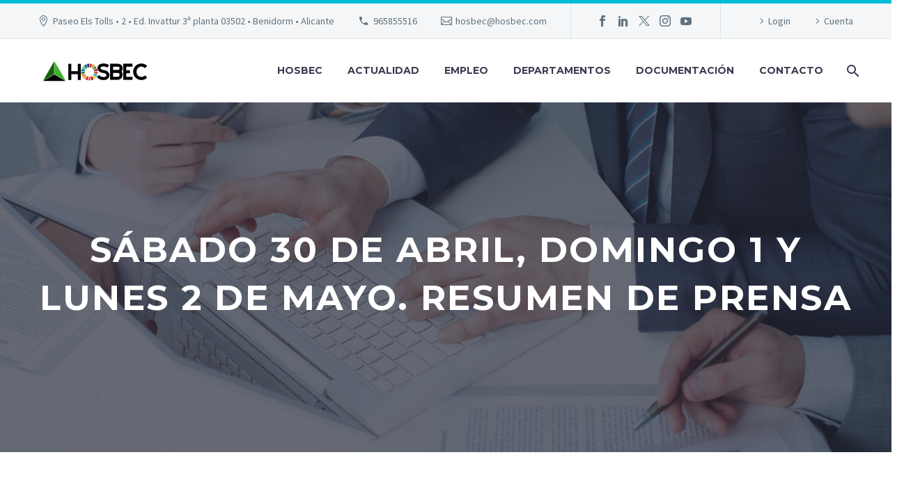

--- FILE ---
content_type: text/html; charset=UTF-8
request_url: https://hosbec.com/sabado-30-de-abril-domingo-1-y-lunes-2-de-mayo-resumen-de-prensa/
body_size: 30013
content:
<!DOCTYPE html>
<!--[if IE 7]>
<html class="ie ie7" lang="es" prefix="og: https://ogp.me/ns#" xmlns:og="https://ogp.me/ns#" xmlns:fb="https://ogp.me/ns/fb#">
<![endif]-->
<!--[if IE 8]>
<html class="ie ie8" lang="es" prefix="og: https://ogp.me/ns#" xmlns:og="https://ogp.me/ns#" xmlns:fb="https://ogp.me/ns/fb#">
<![endif]-->
<!--[if !(IE 7) | !(IE 8) ]><!-->
<html lang="es" prefix="og: https://ogp.me/ns#" xmlns:og="https://ogp.me/ns#" xmlns:fb="https://ogp.me/ns/fb#">
<!--<![endif]-->
<head>
<meta charset="UTF-8">
<meta name="viewport" content="width=device-width, initial-scale=1.0" />
<link rel="profile" href="https://gmpg.org/xfn/11">
<link rel="pingback" href="https://hosbec.com/xmlrpc.php">
<style>.tgpli-background-inited { background-image: none !important; }img[data-tgpli-image-inited] { display:none !important;visibility:hidden !important; }</style>		<script type="text/javascript">
window.tgpLazyItemsOptions = {
visibilityOffset: 600,
desktopEnable: true,
mobileEnable: true			};
window.tgpQueue = {
nodes: [],
add: function(id, data) {
data = data || {};
if (window.tgpLazyItems !== undefined) {
if (this.nodes.length > 0) {
window.tgpLazyItems.addNodes(this.flushNodes());
}
window.tgpLazyItems.addNode({
node: document.getElementById(id),
data: data
});
} else {
this.nodes.push({
node: document.getElementById(id),
data: data
});
}
},
flushNodes: function() {
return this.nodes.splice(0, this.nodes.length);
}
};
</script>
<script src='//hosbec.com/wp-content/cache/wpfc-minified/7j52n23d/ojq1.js' type="text/javascript"></script>
<!-- <script type="text/javascript" async src="https://hosbec.com/wp-content/themes/thegem-elementor/js/thegem-pagespeed-lazy-items.js"></script> -->	<style>img:is([sizes="auto" i], [sizes^="auto," i]) { contain-intrinsic-size: 3000px 1500px }</style>
<!-- Search Engine Optimization by Rank Math - https://rankmath.com/ -->
<title>Sábado 30 de abril, domingo 1 y lunes 2 de mayo. Resumen de prensa - HOSBEC</title>
<meta name="description" content="Sábado 30 de abril, domingo 1 y lunes 2 de mayo. Resumen de prensa"/>
<meta name="robots" content="index, follow, max-snippet:-1, max-video-preview:-1, max-image-preview:large"/>
<link rel="canonical" href="https://hosbec.com/sabado-30-de-abril-domingo-1-y-lunes-2-de-mayo-resumen-de-prensa/" />
<meta property="og:locale" content="es_ES" />
<meta property="og:type" content="article" />
<meta property="og:title" content="Sábado 30 de abril, domingo 1 y lunes 2 de mayo. Resumen de prensa - HOSBEC" />
<meta property="og:description" content="Sábado 30 de abril, domingo 1 y lunes 2 de mayo. Resumen de prensa" />
<meta property="og:url" content="https://hosbec.com/sabado-30-de-abril-domingo-1-y-lunes-2-de-mayo-resumen-de-prensa/" />
<meta property="og:site_name" content="HOSBEC" />
<meta property="og:updated_time" content="2022-05-02T08:55:09+01:00" />
<meta property="article:published_time" content="2022-05-02T07:35:02+01:00" />
<meta property="article:modified_time" content="2022-05-02T08:55:09+01:00" />
<meta name="twitter:card" content="summary_large_image" />
<meta name="twitter:title" content="Sábado 30 de abril, domingo 1 y lunes 2 de mayo. Resumen de prensa - HOSBEC" />
<meta name="twitter:description" content="Sábado 30 de abril, domingo 1 y lunes 2 de mayo. Resumen de prensa" />
<meta name="twitter:label1" content="Written by" />
<meta name="twitter:data1" content="Hosbec" />
<meta name="twitter:label2" content="Time to read" />
<meta name="twitter:data2" content="8 minutes" />
<script type="application/ld+json" class="rank-math-schema">{"@context":"https://schema.org","@graph":[{"@type":"Organization","@id":"https://hosbec.com/#organization","name":"HOSBEC","url":"https://hosbec.com","logo":{"@type":"ImageObject","@id":"https://hosbec.com/#logo","url":"https://hosbec.com/wp-content/uploads/2021/12/cropped-logohosbec-150x150.png","contentUrl":"https://hosbec.com/wp-content/uploads/2021/12/cropped-logohosbec-150x150.png","caption":"HOSBEC","inLanguage":"es"}},{"@type":"WebSite","@id":"https://hosbec.com/#website","url":"https://hosbec.com","name":"HOSBEC","publisher":{"@id":"https://hosbec.com/#organization"},"inLanguage":"es"},{"@type":"ImageObject","@id":"https://mcusercontent.com/f97e643cad473bc13de7d83df/images/c3b29129-3900-06a6-e57f-4fd26547df38.jpg","url":"https://mcusercontent.com/f97e643cad473bc13de7d83df/images/c3b29129-3900-06a6-e57f-4fd26547df38.jpg","width":"200","height":"200","inLanguage":"es"},{"@type":"WebPage","@id":"https://hosbec.com/sabado-30-de-abril-domingo-1-y-lunes-2-de-mayo-resumen-de-prensa/#webpage","url":"https://hosbec.com/sabado-30-de-abril-domingo-1-y-lunes-2-de-mayo-resumen-de-prensa/","name":"S\u00e1bado 30 de abril, domingo 1 y lunes 2 de mayo. Resumen de prensa - HOSBEC","datePublished":"2022-05-02T07:35:02+01:00","dateModified":"2022-05-02T08:55:09+01:00","isPartOf":{"@id":"https://hosbec.com/#website"},"primaryImageOfPage":{"@id":"https://mcusercontent.com/f97e643cad473bc13de7d83df/images/c3b29129-3900-06a6-e57f-4fd26547df38.jpg"},"inLanguage":"es"},{"@type":"Person","@id":"https://hosbec.com/author/hosbec/","name":"Hosbec","url":"https://hosbec.com/author/hosbec/","image":{"@type":"ImageObject","@id":"https://hosbec.com/wp-content/plugins/ultimate-member/assets/img/default_avatar.jpg","url":"https://hosbec.com/wp-content/plugins/ultimate-member/assets/img/default_avatar.jpg","caption":"Hosbec","inLanguage":"es"},"sameAs":["http://hosbec.es"],"worksFor":{"@id":"https://hosbec.com/#organization"}},{"@type":"BlogPosting","headline":"S\u00e1bado 30 de abril, domingo 1 y lunes 2 de mayo. Resumen de prensa - HOSBEC","datePublished":"2022-05-02T07:35:02+01:00","dateModified":"2022-05-02T08:55:09+01:00","author":{"@id":"https://hosbec.com/author/hosbec/","name":"Hosbec"},"publisher":{"@id":"https://hosbec.com/#organization"},"description":"S\u00e1bado 30 de abril, domingo 1 y lunes 2 de mayo. Resumen de prensa","name":"S\u00e1bado 30 de abril, domingo 1 y lunes 2 de mayo. Resumen de prensa - HOSBEC","@id":"https://hosbec.com/sabado-30-de-abril-domingo-1-y-lunes-2-de-mayo-resumen-de-prensa/#richSnippet","isPartOf":{"@id":"https://hosbec.com/sabado-30-de-abril-domingo-1-y-lunes-2-de-mayo-resumen-de-prensa/#webpage"},"image":{"@id":"https://mcusercontent.com/f97e643cad473bc13de7d83df/images/c3b29129-3900-06a6-e57f-4fd26547df38.jpg"},"inLanguage":"es","mainEntityOfPage":{"@id":"https://hosbec.com/sabado-30-de-abril-domingo-1-y-lunes-2-de-mayo-resumen-de-prensa/#webpage"}}]}</script>
<!-- /Rank Math WordPress SEO plugin -->
<link rel='dns-prefetch' href='//ajax.googleapis.com' />
<link rel='dns-prefetch' href='//fonts.googleapis.com' />
<link rel='dns-prefetch' href='//use.fontawesome.com' />
<link rel="alternate" type="application/rss+xml" title="HOSBEC &raquo; Feed" href="https://hosbec.com/feed/" />
<link rel="alternate" type="application/rss+xml" title="HOSBEC &raquo; Feed de los comentarios" href="https://hosbec.com/comments/feed/" />
<script type="text/javascript">
/* <![CDATA[ */
window._wpemojiSettings = {"baseUrl":"https:\/\/s.w.org\/images\/core\/emoji\/16.0.1\/72x72\/","ext":".png","svgUrl":"https:\/\/s.w.org\/images\/core\/emoji\/16.0.1\/svg\/","svgExt":".svg","source":{"concatemoji":"https:\/\/hosbec.com\/wp-includes\/js\/wp-emoji-release.min.js?ver=6.8.3"}};
/*! This file is auto-generated */
!function(s,n){var o,i,e;function c(e){try{var t={supportTests:e,timestamp:(new Date).valueOf()};sessionStorage.setItem(o,JSON.stringify(t))}catch(e){}}function p(e,t,n){e.clearRect(0,0,e.canvas.width,e.canvas.height),e.fillText(t,0,0);var t=new Uint32Array(e.getImageData(0,0,e.canvas.width,e.canvas.height).data),a=(e.clearRect(0,0,e.canvas.width,e.canvas.height),e.fillText(n,0,0),new Uint32Array(e.getImageData(0,0,e.canvas.width,e.canvas.height).data));return t.every(function(e,t){return e===a[t]})}function u(e,t){e.clearRect(0,0,e.canvas.width,e.canvas.height),e.fillText(t,0,0);for(var n=e.getImageData(16,16,1,1),a=0;a<n.data.length;a++)if(0!==n.data[a])return!1;return!0}function f(e,t,n,a){switch(t){case"flag":return n(e,"\ud83c\udff3\ufe0f\u200d\u26a7\ufe0f","\ud83c\udff3\ufe0f\u200b\u26a7\ufe0f")?!1:!n(e,"\ud83c\udde8\ud83c\uddf6","\ud83c\udde8\u200b\ud83c\uddf6")&&!n(e,"\ud83c\udff4\udb40\udc67\udb40\udc62\udb40\udc65\udb40\udc6e\udb40\udc67\udb40\udc7f","\ud83c\udff4\u200b\udb40\udc67\u200b\udb40\udc62\u200b\udb40\udc65\u200b\udb40\udc6e\u200b\udb40\udc67\u200b\udb40\udc7f");case"emoji":return!a(e,"\ud83e\udedf")}return!1}function g(e,t,n,a){var r="undefined"!=typeof WorkerGlobalScope&&self instanceof WorkerGlobalScope?new OffscreenCanvas(300,150):s.createElement("canvas"),o=r.getContext("2d",{willReadFrequently:!0}),i=(o.textBaseline="top",o.font="600 32px Arial",{});return e.forEach(function(e){i[e]=t(o,e,n,a)}),i}function t(e){var t=s.createElement("script");t.src=e,t.defer=!0,s.head.appendChild(t)}"undefined"!=typeof Promise&&(o="wpEmojiSettingsSupports",i=["flag","emoji"],n.supports={everything:!0,everythingExceptFlag:!0},e=new Promise(function(e){s.addEventListener("DOMContentLoaded",e,{once:!0})}),new Promise(function(t){var n=function(){try{var e=JSON.parse(sessionStorage.getItem(o));if("object"==typeof e&&"number"==typeof e.timestamp&&(new Date).valueOf()<e.timestamp+604800&&"object"==typeof e.supportTests)return e.supportTests}catch(e){}return null}();if(!n){if("undefined"!=typeof Worker&&"undefined"!=typeof OffscreenCanvas&&"undefined"!=typeof URL&&URL.createObjectURL&&"undefined"!=typeof Blob)try{var e="postMessage("+g.toString()+"("+[JSON.stringify(i),f.toString(),p.toString(),u.toString()].join(",")+"));",a=new Blob([e],{type:"text/javascript"}),r=new Worker(URL.createObjectURL(a),{name:"wpTestEmojiSupports"});return void(r.onmessage=function(e){c(n=e.data),r.terminate(),t(n)})}catch(e){}c(n=g(i,f,p,u))}t(n)}).then(function(e){for(var t in e)n.supports[t]=e[t],n.supports.everything=n.supports.everything&&n.supports[t],"flag"!==t&&(n.supports.everythingExceptFlag=n.supports.everythingExceptFlag&&n.supports[t]);n.supports.everythingExceptFlag=n.supports.everythingExceptFlag&&!n.supports.flag,n.DOMReady=!1,n.readyCallback=function(){n.DOMReady=!0}}).then(function(){return e}).then(function(){var e;n.supports.everything||(n.readyCallback(),(e=n.source||{}).concatemoji?t(e.concatemoji):e.wpemoji&&e.twemoji&&(t(e.twemoji),t(e.wpemoji)))}))}((window,document),window._wpemojiSettings);
/* ]]> */
</script>
<!-- <link rel='stylesheet' id='layerslider-css' href='https://hosbec.com/wp-content/plugins/LayerSlider/assets/static/layerslider/css/layerslider.css?ver=7.15.1' type='text/css' media='all' /> -->
<!-- <link rel='stylesheet' id='thegem-preloader-css' href='https://hosbec.com/wp-content/themes/thegem-elementor/css/thegem-preloader.css?ver=5.11.0' type='text/css' media='all' /> -->
<link rel="stylesheet" type="text/css" href="//hosbec.com/wp-content/cache/wpfc-minified/lxzs4zcj/ojq1.css" media="all"/>
<style id='thegem-preloader-inline-css' type='text/css'>
body:not(.compose-mode) .gem-icon-style-gradient span,
body:not(.compose-mode) .gem-icon .gem-icon-half-1,
body:not(.compose-mode) .gem-icon .gem-icon-half-2 {
opacity: 0 !important;
}
</style>
<!-- <link rel='stylesheet' id='thegem-reset-css' href='https://hosbec.com/wp-content/themes/thegem-elementor/css/thegem-reset.css?ver=5.11.0' type='text/css' media='all' /> -->
<!-- <link rel='stylesheet' id='thegem-grid-css' href='https://hosbec.com/wp-content/themes/thegem-elementor/css/thegem-grid.css?ver=5.11.0' type='text/css' media='all' /> -->
<!-- <link rel='stylesheet' id='thegem-header-css' href='https://hosbec.com/wp-content/themes/thegem-elementor/css/thegem-header.css?ver=5.11.0' type='text/css' media='all' /> -->
<!-- <link rel='stylesheet' id='thegem-style-css' href='https://hosbec.com/wp-content/themes/thegem-elementor/style.css?ver=5.11.0' type='text/css' media='all' /> -->
<!-- <link rel='stylesheet' id='thegem-child-style-css' href='https://hosbec.com/wp-content/themes/thegem-elementor-child/style.css?ver=5.11.0' type='text/css' media='all' /> -->
<!-- <link rel='stylesheet' id='thegem-widgets-css' href='https://hosbec.com/wp-content/themes/thegem-elementor/css/thegem-widgets.css?ver=5.11.0' type='text/css' media='all' /> -->
<!-- <link rel='stylesheet' id='thegem-new-css-css' href='https://hosbec.com/wp-content/themes/thegem-elementor/css/thegem-new-css.css?ver=5.11.0' type='text/css' media='all' /> -->
<!-- <link rel='stylesheet' id='perevazka-css-css-css' href='https://hosbec.com/wp-content/themes/thegem-elementor/css/thegem-perevazka-css.css?ver=5.11.0' type='text/css' media='all' /> -->
<link rel="stylesheet" type="text/css" href="//hosbec.com/wp-content/cache/wpfc-minified/1nkqbcm1/ojq1.css" media="all"/>
<link rel='stylesheet' id='thegem-google-fonts-css' href='//fonts.googleapis.com/css?family=Source+Sans+Pro%3A200%2C200italic%2C300%2C300italic%2C400%2C400italic%2C600%2C600italic%2C700%2C700italic%2C900%2C900italic%7CMontserrat%3A100%2C200%2C300%2C400%2C500%2C600%2C700%2C800%2C900%2C100italic%2C200italic%2C300italic%2C400italic%2C500italic%2C600italic%2C700italic%2C800italic%2C900italic&#038;subset=cyrillic%2Ccyrillic-ext%2Cgreek%2Cgreek-ext%2Clatin%2Clatin-ext%2Cvietnamese&#038;ver=6.8.3' type='text/css' media='all' />
<!-- <link rel='stylesheet' id='thegem-custom-css' href='https://hosbec.com/wp-content/uploads/thegem/css/custom-KZzu5bG0.css?ver=5.11.0' type='text/css' media='all' /> -->
<link rel="stylesheet" type="text/css" href="//hosbec.com/wp-content/cache/wpfc-minified/1czubw5v/ojq1.css" media="all"/>
<style id='thegem-custom-inline-css' type='text/css'>
#page-title {background-image: url('https://hosbec.com/wp-content/uploads/2018/12/1-par.jpg');background-color: #fff;background-repeat: no-repeat;background-position-x: center;background-position-y: top;background-size: cover;padding-top: 187px;padding-bottom: 187px;}#page-title h1,#page-title .title-rich-content {color: #ffffff;}.page-title-excerpt {color: #ffffff;margin-top: 18px;}#page-title .page-title-title {}#page-title .page-title-title .styled-subtitle.light,#page-title .page-title-excerpt .styled-subtitle.light{ font-family: var(--thegem-to-light-title-font-family); font-style: normal; font-weight: normal;}#page-title .page-title-title .title-main-menu,#page-title .page-title-excerpt .title-main-menu{ font-family: var(--thegem-to-menu-font-family); font-style: var(--thegem-to-menu-font-style); font-weight: var(--thegem-to-menu-font-weight); text-transform: var(--thegem-to-menu-text-transform); font-size: var(--thegem-to-menu-font-size); line-height: var(--thegem-to-menu-line-height); letter-spacing: var(--thegem-to-menu-letter-spacing, 0);}#page-title .page-title-title .title-main-menu.light,#page-title .page-title-excerpt .title-main-menu.light{ font-family: var(--thegem-to-light-title-font-family); font-style: normal; font-weight: normal;}#page-title .page-title-title .title-body,#page-title .page-title-excerpt .title-body{ font-family: var(--thegem-to-body-font-family); font-style: var(--thegem-to-body-font-style); font-weight: var(--thegem-to-body-font-weight); text-transform: var(--thegem-to-body-text-transform, none); font-size: var(--thegem-to-body-font-size); line-height: var(--thegem-to-body-line-height); letter-spacing: var(--thegem-to-body-letter-spacing);}#page-title .page-title-title .title-body.light,#page-title .page-title-excerpt .title-body.light{ font-family: var(--thegem-to-light-title-font-family); font-style: normal; font-weight: normal;}#page-title .page-title-title .title-tiny-body,#page-title .page-title-excerpt .title-tiny-body{ font-family: var(--thegem-to-body-tiny-font-family); font-style: var(--thegem-to-body-tiny-font-style); font-weight: var(--thegem-to-body-tiny-font-weight); text-transform: var(--thegem-to-body-tiny-text-transform, none); font-size: var(--thegem-to-body-tiny-font-size); line-height: var(--thegem-to-body-tiny-line-height); letter-spacing: var(--thegem-to-body-tiny-letter-spacing);}#page-title .page-title-title .title-tiny-body.light,#page-title .page-title-excerpt .title-tiny-body.light{ font-family: var(--thegem-to-light-title-font-family); font-style: normal; font-weight: normal;}.page-title-inner,body .breadcrumbs{padding-left: 0px;padding-right: 0px;}body .breadcrumbs,body .breadcrumbs a,body .bc-devider:before {color: #fff;}body .breadcrumbs .current {	color: #00c9e3;	border-bottom: 3px solid #00c9e3;}body .page-title-block .breadcrumbs-container{	text-align: center;}.page-breadcrumbs ul li a,.page-breadcrumbs ul li:not(:last-child):after{	color: #99A9B5FF;}.page-breadcrumbs ul li{	color: #3C3950FF;}.page-breadcrumbs ul li a:hover{	color: #3C3950FF;}.block-content {padding-top: 135px;background-color: #ffffff;background-image: none;}.gem-slideshow,.slideshow-preloader {background-color: #ffffff;}.block-content:last-of-type {padding-bottom: 110px;}#top-area {	display: block;}@media (max-width: 991px) {#page-title {padding-top: 80px;padding-bottom: 80px;}.page-title-inner, body .breadcrumbs{padding-left: 0px;padding-right: 0px;}.page-title-excerpt {margin-top: 18px;}#page-title .page-title-title {margin-top: 0px;}.block-content {}.block-content:last-of-type {}#top-area {	display: block;}}@media (max-width: 767px) {#page-title {padding-top: 80px;padding-bottom: 80px;}.page-title-inner,body .breadcrumbs{padding-left: 0px;padding-right: 0px;}.page-title-excerpt {margin-top: 18px;}#page-title .page-title-title {margin-top: 0px;}.block-content {}.block-content:last-of-type {}#top-area {	display: none;}}
</style>
<!-- <link rel='stylesheet' id='jquery-fancybox-css' href='https://hosbec.com/wp-content/themes/thegem-elementor/js/fancyBox/jquery.fancybox.min.css?ver=5.11.0' type='text/css' media='all' /> -->
<!-- <link rel='stylesheet' id='elementor-frontend-legacy-css' href='https://hosbec.com/wp-content/plugins/thegem-elements-elementor/inc/elementor/assets/css/frontend-legacy.min.css?ver=3.32.3' type='text/css' media='all' /> -->
<!-- <link rel='stylesheet' id='elementor-frontend-css' href='https://hosbec.com/wp-content/plugins/elementor/assets/css/frontend.min.css?ver=3.32.3' type='text/css' media='all' /> -->
<link rel="stylesheet" type="text/css" href="//hosbec.com/wp-content/cache/wpfc-minified/16qcopo/ojq1.css" media="all"/>
<style id='elementor-frontend-inline-css' type='text/css'>
.elementor-28685 .elementor-element.elementor-element-16c1d93 > .elementor-container{min-height:400px;}.elementor-28685 .elementor-element.elementor-element-55fa320 > .elementor-widget-container > .jet-listing-grid > .jet-listing-grid__items, .elementor-28685 .elementor-element.elementor-element-55fa320 > .jet-listing-grid > .jet-listing-grid__items{--columns:4;}.elementor-28685 .elementor-element.elementor-element-55fa320 .jet-listing-grid__slider .jet-slick-dots li{width:7px;height:7px;margin-left:calc( 8px/2 );margin-right:calc( 8px/2 );}@media(max-width:1024px){.elementor-28685 .elementor-element.elementor-element-55fa320 > .elementor-widget-container > .jet-listing-grid > .jet-listing-grid__items, .elementor-28685 .elementor-element.elementor-element-55fa320 > .jet-listing-grid > .jet-listing-grid__items{--columns:2;}}@media(max-width:767px){.elementor-28685 .elementor-element.elementor-element-55fa320 > .elementor-widget-container > .jet-listing-grid > .jet-listing-grid__items, .elementor-28685 .elementor-element.elementor-element-55fa320 > .jet-listing-grid > .jet-listing-grid__items{--columns:1;}}
.elementor-28694 .elementor-element.elementor-element-3c9f0d8 > .elementor-widget-wrap > .elementor-widget:not(.elementor-widget__width-auto):not(.elementor-widget__width-initial):not(:last-child):not(.elementor-absolute){margin-bottom:10px;}.elementor-28694 .elementor-element.elementor-element-3c9f0d8 > .elementor-element-populated{border-style:solid;border-width:1px 1px 1px 1px;border-color:#00000028;box-shadow:0px 0px 3px 0px rgba(0,0,0,0.5);transition:background 0.3s, border 0.3s, border-radius 0.3s, box-shadow 0.3s;margin:10px 10px 10px 10px;--e-column-margin-right:10px;--e-column-margin-left:10px;padding:10px 10px 10px 10px;}.elementor-28694 .elementor-element.elementor-element-3c9f0d8:hover > .elementor-element-populated{border-style:solid;box-shadow:0px 0px 10px 0px rgba(0, 0, 0, 0.3);}.elementor-28694 .elementor-element.elementor-element-3c9f0d8 > .elementor-element-populated > .elementor-background-overlay{transition:background 0.3s, border-radius 0.3s, opacity 0.3s;}.elementor-28694 .elementor-element.elementor-element-4d2b7ef > .elementor-widget-container{margin:0px 0px 0px 0px;padding:0px 0px 0px 0px;}.elementor-28694 .elementor-element.elementor-element-4d2b7ef .jet-listing-dynamic-image{justify-content:center;}.elementor-28694 .elementor-element.elementor-element-4d2b7ef .jet-listing-dynamic-image__figure{align-items:center;}.elementor-28694 .elementor-element.elementor-element-4d2b7ef .jet-listing-dynamic-image a{display:flex;justify-content:center;}.elementor-28694 .elementor-element.elementor-element-4d2b7ef .jet-listing-dynamic-image__caption{text-align:left;}.elementor-28694 .elementor-element.elementor-element-2c316d1 > .elementor-widget-container{margin:0px 0px 0px 0px;padding:0px 0px 0px 0px;}.elementor-28694 .elementor-element.elementor-element-2c316d1 .jet-listing-dynamic-field__content{font-family:"Roboto", Sans-serif;font-weight:600;text-align:center;}.elementor-28694 .elementor-element.elementor-element-2c316d1 .jet-listing-dynamic-field .jet-listing-dynamic-field__inline-wrap{width:auto;}.elementor-28694 .elementor-element.elementor-element-2c316d1 .jet-listing-dynamic-field .jet-listing-dynamic-field__content{width:auto;}.elementor-28694 .elementor-element.elementor-element-2c316d1 .jet-listing-dynamic-field{justify-content:center;}@media(min-width:768px){.elementor-28694 .elementor-element.elementor-element-3c9f0d8{width:100%;}}
.elementor-kit-7{--e-global-color-primary:#6EC1E4;--e-global-color-secondary:#54595F;--e-global-color-text:#7A7A7A;--e-global-color-accent:#61CE70;--e-global-color-db34952:#FFFFFF;--e-global-color-dc2db23:#F1F2F4;--e-global-typography-primary-font-family:"Roboto";--e-global-typography-primary-font-weight:600;--e-global-typography-secondary-font-family:"Roboto Slab";--e-global-typography-secondary-font-weight:400;--e-global-typography-text-font-family:"Roboto";--e-global-typography-text-font-weight:400;--e-global-typography-accent-font-family:"Roboto";--e-global-typography-accent-font-weight:500;}.elementor-kit-7 e-page-transition{background-color:#FFBC7D;}.elementor-section.elementor-section-boxed > .elementor-container{max-width:1140px;}.e-con{--container-max-width:1140px;}.elementor-widget:not(:last-child){margin-block-end:20px;}.elementor-element{--widgets-spacing:20px 20px;--widgets-spacing-row:20px;--widgets-spacing-column:20px;}{}h1.entry-title{display:var(--page-title-display);}@media(max-width:1024px){.elementor-section.elementor-section-boxed > .elementor-container{max-width:1024px;}.e-con{--container-max-width:1024px;}}@media(max-width:767px){.elementor-section.elementor-section-boxed > .elementor-container{max-width:767px;}.e-con{--container-max-width:767px;}}
</style>
<!-- <link rel='stylesheet' id='widget-heading-css' href='https://hosbec.com/wp-content/plugins/elementor/assets/css/widget-heading.min.css?ver=3.32.3' type='text/css' media='all' /> -->
<link rel="stylesheet" type="text/css" href="//hosbec.com/wp-content/cache/wpfc-minified/140phluk/ojq1.css" media="all"/>
<style id='wp-emoji-styles-inline-css' type='text/css'>
img.wp-smiley, img.emoji {
display: inline !important;
border: none !important;
box-shadow: none !important;
height: 1em !important;
width: 1em !important;
margin: 0 0.07em !important;
vertical-align: -0.1em !important;
background: none !important;
padding: 0 !important;
}
</style>
<!-- <link rel='stylesheet' id='wp-block-library-css' href='https://hosbec.com/wp-includes/css/dist/block-library/style.min.css?ver=6.8.3' type='text/css' media='all' /> -->
<link rel="stylesheet" type="text/css" href="//hosbec.com/wp-content/cache/wpfc-minified/lw746w81/ojq1.css" media="all"/>
<style id='classic-theme-styles-inline-css' type='text/css'>
/*! This file is auto-generated */
.wp-block-button__link{color:#fff;background-color:#32373c;border-radius:9999px;box-shadow:none;text-decoration:none;padding:calc(.667em + 2px) calc(1.333em + 2px);font-size:1.125em}.wp-block-file__button{background:#32373c;color:#fff;text-decoration:none}
</style>
<!-- <link rel='stylesheet' id='jet-engine-frontend-css' href='https://hosbec.com/wp-content/plugins/jet-engine/assets/css/frontend.css?ver=3.7.8' type='text/css' media='all' /> -->
<link rel="stylesheet" type="text/css" href="//hosbec.com/wp-content/cache/wpfc-minified/fi2mhxkw/ojq1.css" media="all"/>
<style id='font-awesome-svg-styles-default-inline-css' type='text/css'>
.svg-inline--fa {
display: inline-block;
height: 1em;
overflow: visible;
vertical-align: -.125em;
}
</style>
<!-- <link rel='stylesheet' id='font-awesome-svg-styles-css' href='https://hosbec.com/wp-content/uploads/font-awesome/v5.15.4/css/svg-with-js.css' type='text/css' media='all' /> -->
<link rel="stylesheet" type="text/css" href="//hosbec.com/wp-content/cache/wpfc-minified/qj6r6n8l/ojq1.css" media="all"/>
<style id='font-awesome-svg-styles-inline-css' type='text/css'>
.wp-block-font-awesome-icon svg::before,
.wp-rich-text-font-awesome-icon svg::before {content: unset;}
</style>
<style id='global-styles-inline-css' type='text/css'>
:root{--wp--preset--aspect-ratio--square: 1;--wp--preset--aspect-ratio--4-3: 4/3;--wp--preset--aspect-ratio--3-4: 3/4;--wp--preset--aspect-ratio--3-2: 3/2;--wp--preset--aspect-ratio--2-3: 2/3;--wp--preset--aspect-ratio--16-9: 16/9;--wp--preset--aspect-ratio--9-16: 9/16;--wp--preset--color--black: #000000;--wp--preset--color--cyan-bluish-gray: #abb8c3;--wp--preset--color--white: #ffffff;--wp--preset--color--pale-pink: #f78da7;--wp--preset--color--vivid-red: #cf2e2e;--wp--preset--color--luminous-vivid-orange: #ff6900;--wp--preset--color--luminous-vivid-amber: #fcb900;--wp--preset--color--light-green-cyan: #7bdcb5;--wp--preset--color--vivid-green-cyan: #00d084;--wp--preset--color--pale-cyan-blue: #8ed1fc;--wp--preset--color--vivid-cyan-blue: #0693e3;--wp--preset--color--vivid-purple: #9b51e0;--wp--preset--gradient--vivid-cyan-blue-to-vivid-purple: linear-gradient(135deg,rgba(6,147,227,1) 0%,rgb(155,81,224) 100%);--wp--preset--gradient--light-green-cyan-to-vivid-green-cyan: linear-gradient(135deg,rgb(122,220,180) 0%,rgb(0,208,130) 100%);--wp--preset--gradient--luminous-vivid-amber-to-luminous-vivid-orange: linear-gradient(135deg,rgba(252,185,0,1) 0%,rgba(255,105,0,1) 100%);--wp--preset--gradient--luminous-vivid-orange-to-vivid-red: linear-gradient(135deg,rgba(255,105,0,1) 0%,rgb(207,46,46) 100%);--wp--preset--gradient--very-light-gray-to-cyan-bluish-gray: linear-gradient(135deg,rgb(238,238,238) 0%,rgb(169,184,195) 100%);--wp--preset--gradient--cool-to-warm-spectrum: linear-gradient(135deg,rgb(74,234,220) 0%,rgb(151,120,209) 20%,rgb(207,42,186) 40%,rgb(238,44,130) 60%,rgb(251,105,98) 80%,rgb(254,248,76) 100%);--wp--preset--gradient--blush-light-purple: linear-gradient(135deg,rgb(255,206,236) 0%,rgb(152,150,240) 100%);--wp--preset--gradient--blush-bordeaux: linear-gradient(135deg,rgb(254,205,165) 0%,rgb(254,45,45) 50%,rgb(107,0,62) 100%);--wp--preset--gradient--luminous-dusk: linear-gradient(135deg,rgb(255,203,112) 0%,rgb(199,81,192) 50%,rgb(65,88,208) 100%);--wp--preset--gradient--pale-ocean: linear-gradient(135deg,rgb(255,245,203) 0%,rgb(182,227,212) 50%,rgb(51,167,181) 100%);--wp--preset--gradient--electric-grass: linear-gradient(135deg,rgb(202,248,128) 0%,rgb(113,206,126) 100%);--wp--preset--gradient--midnight: linear-gradient(135deg,rgb(2,3,129) 0%,rgb(40,116,252) 100%);--wp--preset--font-size--small: 13px;--wp--preset--font-size--medium: 20px;--wp--preset--font-size--large: 36px;--wp--preset--font-size--x-large: 42px;--wp--preset--spacing--20: 0.44rem;--wp--preset--spacing--30: 0.67rem;--wp--preset--spacing--40: 1rem;--wp--preset--spacing--50: 1.5rem;--wp--preset--spacing--60: 2.25rem;--wp--preset--spacing--70: 3.38rem;--wp--preset--spacing--80: 5.06rem;--wp--preset--shadow--natural: 6px 6px 9px rgba(0, 0, 0, 0.2);--wp--preset--shadow--deep: 12px 12px 50px rgba(0, 0, 0, 0.4);--wp--preset--shadow--sharp: 6px 6px 0px rgba(0, 0, 0, 0.2);--wp--preset--shadow--outlined: 6px 6px 0px -3px rgba(255, 255, 255, 1), 6px 6px rgba(0, 0, 0, 1);--wp--preset--shadow--crisp: 6px 6px 0px rgba(0, 0, 0, 1);}:where(.is-layout-flex){gap: 0.5em;}:where(.is-layout-grid){gap: 0.5em;}body .is-layout-flex{display: flex;}.is-layout-flex{flex-wrap: wrap;align-items: center;}.is-layout-flex > :is(*, div){margin: 0;}body .is-layout-grid{display: grid;}.is-layout-grid > :is(*, div){margin: 0;}:where(.wp-block-columns.is-layout-flex){gap: 2em;}:where(.wp-block-columns.is-layout-grid){gap: 2em;}:where(.wp-block-post-template.is-layout-flex){gap: 1.25em;}:where(.wp-block-post-template.is-layout-grid){gap: 1.25em;}.has-black-color{color: var(--wp--preset--color--black) !important;}.has-cyan-bluish-gray-color{color: var(--wp--preset--color--cyan-bluish-gray) !important;}.has-white-color{color: var(--wp--preset--color--white) !important;}.has-pale-pink-color{color: var(--wp--preset--color--pale-pink) !important;}.has-vivid-red-color{color: var(--wp--preset--color--vivid-red) !important;}.has-luminous-vivid-orange-color{color: var(--wp--preset--color--luminous-vivid-orange) !important;}.has-luminous-vivid-amber-color{color: var(--wp--preset--color--luminous-vivid-amber) !important;}.has-light-green-cyan-color{color: var(--wp--preset--color--light-green-cyan) !important;}.has-vivid-green-cyan-color{color: var(--wp--preset--color--vivid-green-cyan) !important;}.has-pale-cyan-blue-color{color: var(--wp--preset--color--pale-cyan-blue) !important;}.has-vivid-cyan-blue-color{color: var(--wp--preset--color--vivid-cyan-blue) !important;}.has-vivid-purple-color{color: var(--wp--preset--color--vivid-purple) !important;}.has-black-background-color{background-color: var(--wp--preset--color--black) !important;}.has-cyan-bluish-gray-background-color{background-color: var(--wp--preset--color--cyan-bluish-gray) !important;}.has-white-background-color{background-color: var(--wp--preset--color--white) !important;}.has-pale-pink-background-color{background-color: var(--wp--preset--color--pale-pink) !important;}.has-vivid-red-background-color{background-color: var(--wp--preset--color--vivid-red) !important;}.has-luminous-vivid-orange-background-color{background-color: var(--wp--preset--color--luminous-vivid-orange) !important;}.has-luminous-vivid-amber-background-color{background-color: var(--wp--preset--color--luminous-vivid-amber) !important;}.has-light-green-cyan-background-color{background-color: var(--wp--preset--color--light-green-cyan) !important;}.has-vivid-green-cyan-background-color{background-color: var(--wp--preset--color--vivid-green-cyan) !important;}.has-pale-cyan-blue-background-color{background-color: var(--wp--preset--color--pale-cyan-blue) !important;}.has-vivid-cyan-blue-background-color{background-color: var(--wp--preset--color--vivid-cyan-blue) !important;}.has-vivid-purple-background-color{background-color: var(--wp--preset--color--vivid-purple) !important;}.has-black-border-color{border-color: var(--wp--preset--color--black) !important;}.has-cyan-bluish-gray-border-color{border-color: var(--wp--preset--color--cyan-bluish-gray) !important;}.has-white-border-color{border-color: var(--wp--preset--color--white) !important;}.has-pale-pink-border-color{border-color: var(--wp--preset--color--pale-pink) !important;}.has-vivid-red-border-color{border-color: var(--wp--preset--color--vivid-red) !important;}.has-luminous-vivid-orange-border-color{border-color: var(--wp--preset--color--luminous-vivid-orange) !important;}.has-luminous-vivid-amber-border-color{border-color: var(--wp--preset--color--luminous-vivid-amber) !important;}.has-light-green-cyan-border-color{border-color: var(--wp--preset--color--light-green-cyan) !important;}.has-vivid-green-cyan-border-color{border-color: var(--wp--preset--color--vivid-green-cyan) !important;}.has-pale-cyan-blue-border-color{border-color: var(--wp--preset--color--pale-cyan-blue) !important;}.has-vivid-cyan-blue-border-color{border-color: var(--wp--preset--color--vivid-cyan-blue) !important;}.has-vivid-purple-border-color{border-color: var(--wp--preset--color--vivid-purple) !important;}.has-vivid-cyan-blue-to-vivid-purple-gradient-background{background: var(--wp--preset--gradient--vivid-cyan-blue-to-vivid-purple) !important;}.has-light-green-cyan-to-vivid-green-cyan-gradient-background{background: var(--wp--preset--gradient--light-green-cyan-to-vivid-green-cyan) !important;}.has-luminous-vivid-amber-to-luminous-vivid-orange-gradient-background{background: var(--wp--preset--gradient--luminous-vivid-amber-to-luminous-vivid-orange) !important;}.has-luminous-vivid-orange-to-vivid-red-gradient-background{background: var(--wp--preset--gradient--luminous-vivid-orange-to-vivid-red) !important;}.has-very-light-gray-to-cyan-bluish-gray-gradient-background{background: var(--wp--preset--gradient--very-light-gray-to-cyan-bluish-gray) !important;}.has-cool-to-warm-spectrum-gradient-background{background: var(--wp--preset--gradient--cool-to-warm-spectrum) !important;}.has-blush-light-purple-gradient-background{background: var(--wp--preset--gradient--blush-light-purple) !important;}.has-blush-bordeaux-gradient-background{background: var(--wp--preset--gradient--blush-bordeaux) !important;}.has-luminous-dusk-gradient-background{background: var(--wp--preset--gradient--luminous-dusk) !important;}.has-pale-ocean-gradient-background{background: var(--wp--preset--gradient--pale-ocean) !important;}.has-electric-grass-gradient-background{background: var(--wp--preset--gradient--electric-grass) !important;}.has-midnight-gradient-background{background: var(--wp--preset--gradient--midnight) !important;}.has-small-font-size{font-size: var(--wp--preset--font-size--small) !important;}.has-medium-font-size{font-size: var(--wp--preset--font-size--medium) !important;}.has-large-font-size{font-size: var(--wp--preset--font-size--large) !important;}.has-x-large-font-size{font-size: var(--wp--preset--font-size--x-large) !important;}
:where(.wp-block-post-template.is-layout-flex){gap: 1.25em;}:where(.wp-block-post-template.is-layout-grid){gap: 1.25em;}
:where(.wp-block-columns.is-layout-flex){gap: 2em;}:where(.wp-block-columns.is-layout-grid){gap: 2em;}
:root :where(.wp-block-pullquote){font-size: 1.5em;line-height: 1.6;}
</style>
<!-- <link rel='stylesheet' id='contact-form-7-css' href='https://hosbec.com/wp-content/plugins/contact-form-7/includes/css/styles.css?ver=6.1.3' type='text/css' media='all' /> -->
<!-- <link rel='stylesheet' id='wp-job-manager-job-listings-css' href='https://hosbec.com/wp-content/plugins/wp-job-manager/assets/dist/css/job-listings.css?ver=598383a28ac5f9f156e4' type='text/css' media='all' /> -->
<!-- <link rel='stylesheet' id='gma_wpjmccp_style-css' href='https://hosbec.com/wp-content/plugins/wpjm-company-profile-page/style.css?ver=1.1' type='text/css' media='all' /> -->
<link rel="stylesheet" type="text/css" href="//hosbec.com/wp-content/cache/wpfc-minified/jngldpcp/ojq1.css" media="all"/>
<link rel='stylesheet' id='font-awesome-official-css' href='https://use.fontawesome.com/releases/v5.15.4/css/all.css' type='text/css' media='all' integrity="sha384-DyZ88mC6Up2uqS4h/KRgHuoeGwBcD4Ng9SiP4dIRy0EXTlnuz47vAwmeGwVChigm" crossorigin="anonymous" />
<!-- <link rel='stylesheet' id='elementor-icons-css' href='https://hosbec.com/wp-content/plugins/elementor/assets/lib/eicons/css/elementor-icons.min.css?ver=5.44.0' type='text/css' media='all' /> -->
<!-- <link rel='stylesheet' id='font-awesome-5-all-css' href='https://hosbec.com/wp-content/plugins/elementor/assets/lib/font-awesome/css/all.min.css?ver=3.32.3' type='text/css' media='all' /> -->
<!-- <link rel='stylesheet' id='font-awesome-4-shim-css' href='https://hosbec.com/wp-content/plugins/elementor/assets/lib/font-awesome/css/v4-shims.min.css?ver=3.32.3' type='text/css' media='all' /> -->
<!-- <link rel='stylesheet' id='eael-general-css' href='https://hosbec.com/wp-content/plugins/essential-addons-for-elementor-lite/assets/front-end/css/view/general.min.css?ver=6.4.0' type='text/css' media='all' /> -->
<!-- <link rel='stylesheet' id='um_modal-css' href='https://hosbec.com/wp-content/plugins/ultimate-member/assets/css/um-modal.min.css?ver=2.10.6' type='text/css' media='all' /> -->
<!-- <link rel='stylesheet' id='um_ui-css' href='https://hosbec.com/wp-content/plugins/ultimate-member/assets/libs/jquery-ui/jquery-ui.min.css?ver=1.13.2' type='text/css' media='all' /> -->
<!-- <link rel='stylesheet' id='um_tipsy-css' href='https://hosbec.com/wp-content/plugins/ultimate-member/assets/libs/tipsy/tipsy.min.css?ver=1.0.0a' type='text/css' media='all' /> -->
<!-- <link rel='stylesheet' id='um_raty-css' href='https://hosbec.com/wp-content/plugins/ultimate-member/assets/libs/raty/um-raty.min.css?ver=2.6.0' type='text/css' media='all' /> -->
<!-- <link rel='stylesheet' id='select2-css' href='https://hosbec.com/wp-content/plugins/ultimate-member/assets/libs/select2/select2.min.css?ver=4.0.13' type='text/css' media='all' /> -->
<!-- <link rel='stylesheet' id='um_fileupload-css' href='https://hosbec.com/wp-content/plugins/ultimate-member/assets/css/um-fileupload.min.css?ver=2.10.6' type='text/css' media='all' /> -->
<!-- <link rel='stylesheet' id='um_confirm-css' href='https://hosbec.com/wp-content/plugins/ultimate-member/assets/libs/um-confirm/um-confirm.min.css?ver=1.0' type='text/css' media='all' /> -->
<!-- <link rel='stylesheet' id='um_datetime-css' href='https://hosbec.com/wp-content/plugins/ultimate-member/assets/libs/pickadate/default.min.css?ver=3.6.2' type='text/css' media='all' /> -->
<!-- <link rel='stylesheet' id='um_datetime_date-css' href='https://hosbec.com/wp-content/plugins/ultimate-member/assets/libs/pickadate/default.date.min.css?ver=3.6.2' type='text/css' media='all' /> -->
<!-- <link rel='stylesheet' id='um_datetime_time-css' href='https://hosbec.com/wp-content/plugins/ultimate-member/assets/libs/pickadate/default.time.min.css?ver=3.6.2' type='text/css' media='all' /> -->
<!-- <link rel='stylesheet' id='um_fonticons_ii-css' href='https://hosbec.com/wp-content/plugins/ultimate-member/assets/libs/legacy/fonticons/fonticons-ii.min.css?ver=2.10.6' type='text/css' media='all' /> -->
<!-- <link rel='stylesheet' id='um_fonticons_fa-css' href='https://hosbec.com/wp-content/plugins/ultimate-member/assets/libs/legacy/fonticons/fonticons-fa.min.css?ver=2.10.6' type='text/css' media='all' /> -->
<!-- <link rel='stylesheet' id='um_fontawesome-css' href='https://hosbec.com/wp-content/plugins/ultimate-member/assets/css/um-fontawesome.min.css?ver=6.5.2' type='text/css' media='all' /> -->
<!-- <link rel='stylesheet' id='um_common-css' href='https://hosbec.com/wp-content/plugins/ultimate-member/assets/css/common.min.css?ver=2.10.6' type='text/css' media='all' /> -->
<!-- <link rel='stylesheet' id='um_responsive-css' href='https://hosbec.com/wp-content/plugins/ultimate-member/assets/css/um-responsive.min.css?ver=2.10.6' type='text/css' media='all' /> -->
<!-- <link rel='stylesheet' id='um_styles-css' href='https://hosbec.com/wp-content/plugins/ultimate-member/assets/css/um-styles.min.css?ver=2.10.6' type='text/css' media='all' /> -->
<!-- <link rel='stylesheet' id='um_crop-css' href='https://hosbec.com/wp-content/plugins/ultimate-member/assets/libs/cropper/cropper.min.css?ver=1.6.1' type='text/css' media='all' /> -->
<!-- <link rel='stylesheet' id='um_profile-css' href='https://hosbec.com/wp-content/plugins/ultimate-member/assets/css/um-profile.min.css?ver=2.10.6' type='text/css' media='all' /> -->
<!-- <link rel='stylesheet' id='um_account-css' href='https://hosbec.com/wp-content/plugins/ultimate-member/assets/css/um-account.min.css?ver=2.10.6' type='text/css' media='all' /> -->
<!-- <link rel='stylesheet' id='um_misc-css' href='https://hosbec.com/wp-content/plugins/ultimate-member/assets/css/um-misc.min.css?ver=2.10.6' type='text/css' media='all' /> -->
<!-- <link rel='stylesheet' id='um_default_css-css' href='https://hosbec.com/wp-content/plugins/ultimate-member/assets/css/um-old-default.min.css?ver=2.10.6' type='text/css' media='all' /> -->
<!-- <link rel='stylesheet' id='ecs-styles-css' href='https://hosbec.com/wp-content/plugins/ele-custom-skin/assets/css/ecs-style.css?ver=3.1.9' type='text/css' media='all' /> -->
<link rel="stylesheet" type="text/css" href="//hosbec.com/wp-content/cache/wpfc-minified/8vwcm71h/ojq1.css" media="all"/>
<link rel='stylesheet' id='font-awesome-official-v4shim-css' href='https://use.fontawesome.com/releases/v5.15.4/css/v4-shims.css' type='text/css' media='all' integrity="sha384-Vq76wejb3QJM4nDatBa5rUOve+9gkegsjCebvV/9fvXlGWo4HCMR4cJZjjcF6Viv" crossorigin="anonymous" />
<style id='font-awesome-official-v4shim-inline-css' type='text/css'>
@font-face {
font-family: "FontAwesome";
font-display: block;
src: url("https://use.fontawesome.com/releases/v5.15.4/webfonts/fa-brands-400.eot"),
url("https://use.fontawesome.com/releases/v5.15.4/webfonts/fa-brands-400.eot?#iefix") format("embedded-opentype"),
url("https://use.fontawesome.com/releases/v5.15.4/webfonts/fa-brands-400.woff2") format("woff2"),
url("https://use.fontawesome.com/releases/v5.15.4/webfonts/fa-brands-400.woff") format("woff"),
url("https://use.fontawesome.com/releases/v5.15.4/webfonts/fa-brands-400.ttf") format("truetype"),
url("https://use.fontawesome.com/releases/v5.15.4/webfonts/fa-brands-400.svg#fontawesome") format("svg");
}
@font-face {
font-family: "FontAwesome";
font-display: block;
src: url("https://use.fontawesome.com/releases/v5.15.4/webfonts/fa-solid-900.eot"),
url("https://use.fontawesome.com/releases/v5.15.4/webfonts/fa-solid-900.eot?#iefix") format("embedded-opentype"),
url("https://use.fontawesome.com/releases/v5.15.4/webfonts/fa-solid-900.woff2") format("woff2"),
url("https://use.fontawesome.com/releases/v5.15.4/webfonts/fa-solid-900.woff") format("woff"),
url("https://use.fontawesome.com/releases/v5.15.4/webfonts/fa-solid-900.ttf") format("truetype"),
url("https://use.fontawesome.com/releases/v5.15.4/webfonts/fa-solid-900.svg#fontawesome") format("svg");
}
@font-face {
font-family: "FontAwesome";
font-display: block;
src: url("https://use.fontawesome.com/releases/v5.15.4/webfonts/fa-regular-400.eot"),
url("https://use.fontawesome.com/releases/v5.15.4/webfonts/fa-regular-400.eot?#iefix") format("embedded-opentype"),
url("https://use.fontawesome.com/releases/v5.15.4/webfonts/fa-regular-400.woff2") format("woff2"),
url("https://use.fontawesome.com/releases/v5.15.4/webfonts/fa-regular-400.woff") format("woff"),
url("https://use.fontawesome.com/releases/v5.15.4/webfonts/fa-regular-400.ttf") format("truetype"),
url("https://use.fontawesome.com/releases/v5.15.4/webfonts/fa-regular-400.svg#fontawesome") format("svg");
unicode-range: U+F004-F005,U+F007,U+F017,U+F022,U+F024,U+F02E,U+F03E,U+F044,U+F057-F059,U+F06E,U+F070,U+F075,U+F07B-F07C,U+F080,U+F086,U+F089,U+F094,U+F09D,U+F0A0,U+F0A4-F0A7,U+F0C5,U+F0C7-F0C8,U+F0E0,U+F0EB,U+F0F3,U+F0F8,U+F0FE,U+F111,U+F118-F11A,U+F11C,U+F133,U+F144,U+F146,U+F14A,U+F14D-F14E,U+F150-F152,U+F15B-F15C,U+F164-F165,U+F185-F186,U+F191-F192,U+F1AD,U+F1C1-F1C9,U+F1CD,U+F1D8,U+F1E3,U+F1EA,U+F1F6,U+F1F9,U+F20A,U+F247-F249,U+F24D,U+F254-F25B,U+F25D,U+F267,U+F271-F274,U+F279,U+F28B,U+F28D,U+F2B5-F2B6,U+F2B9,U+F2BB,U+F2BD,U+F2C1-F2C2,U+F2D0,U+F2D2,U+F2DC,U+F2ED,U+F328,U+F358-F35B,U+F3A5,U+F3D1,U+F410,U+F4AD;
}
</style>
<link rel='stylesheet' id='elementor-gf-roboto-css' href='https://fonts.googleapis.com/css?family=Roboto:100,100italic,200,200italic,300,300italic,400,400italic,500,500italic,600,600italic,700,700italic,800,800italic,900,900italic&#038;display=auto' type='text/css' media='all' />
<link rel='stylesheet' id='elementor-gf-robotoslab-css' href='https://fonts.googleapis.com/css?family=Roboto+Slab:100,100italic,200,200italic,300,300italic,400,400italic,500,500italic,600,600italic,700,700italic,800,800italic,900,900italic&#038;display=auto' type='text/css' media='all' />
<script type="text/javascript">function fullHeightRow() {
var fullHeight,
offsetTop,
element = document.getElementsByClassName('vc_row-o-full-height')[0];
if (element) {
fullHeight = window.innerHeight;
offsetTop = window.pageYOffset + element.getBoundingClientRect().top;
if (offsetTop < fullHeight) {
fullHeight = 100 - offsetTop / (fullHeight / 100);
element.style.minHeight = fullHeight + 'vh'
}
}
}
fullHeightRow();</script><!--[if lt IE 9]>
<script type="text/javascript" src="https://hosbec.com/wp-content/themes/thegem-elementor/js/html5.js?ver=5.11.0" id="html5-js"></script>
<![endif]-->
<script src='//hosbec.com/wp-content/cache/wpfc-minified/2on3v95z/ojq1.js' type="text/javascript"></script>
<!-- <script type="text/javascript" src="https://hosbec.com/wp-includes/js/jquery/jquery.min.js?ver=3.7.1" id="jquery-core-js"></script> -->
<!-- <script type="text/javascript" src="https://hosbec.com/wp-includes/js/jquery/jquery-migrate.min.js?ver=3.4.1" id="jquery-migrate-js"></script> -->
<script type="text/javascript" id="my_js-js-extra">
/* <![CDATA[ */
var ajax_var = {"url":"https:\/\/hosbec.com\/wp-json\/jobs\/wanted","nonce":"44ffbad1d6"};
/* ]]> */
</script>
<script src='//hosbec.com/wp-content/cache/wpfc-minified/12gg5lhj/ojq1.js' type="text/javascript"></script>
<!-- <script type="text/javascript" src="https://hosbec.com/wp-content/themes/thegem-elementor-child/js/eventos.js?ver=6.8.3" id="my_js-js"></script> -->
<!-- <script type="text/javascript" src="https://hosbec.com/wp-content/plugins/elementor/assets/lib/font-awesome/js/v4-shims.min.js?ver=3.32.3" id="font-awesome-4-shim-js"></script> -->
<script type="text/javascript" id="ecs_ajax_load-js-extra">
/* <![CDATA[ */
var ecs_ajax_params = {"ajaxurl":"https:\/\/hosbec.com\/wp-admin\/admin-ajax.php","posts":"{\"page\":0,\"name\":\"sabado-30-de-abril-domingo-1-y-lunes-2-de-mayo-resumen-de-prensa\",\"error\":\"\",\"m\":\"\",\"p\":0,\"post_parent\":\"\",\"subpost\":\"\",\"subpost_id\":\"\",\"attachment\":\"\",\"attachment_id\":0,\"pagename\":\"\",\"page_id\":0,\"second\":\"\",\"minute\":\"\",\"hour\":\"\",\"day\":0,\"monthnum\":0,\"year\":0,\"w\":0,\"category_name\":\"\",\"tag\":\"\",\"cat\":\"\",\"tag_id\":\"\",\"author\":\"\",\"author_name\":\"\",\"feed\":\"\",\"tb\":\"\",\"paged\":0,\"meta_key\":\"\",\"meta_value\":\"\",\"preview\":\"\",\"s\":\"\",\"sentence\":\"\",\"title\":\"\",\"fields\":\"all\",\"menu_order\":\"\",\"embed\":\"\",\"category__in\":[],\"category__not_in\":[],\"category__and\":[],\"post__in\":[],\"post__not_in\":[],\"post_name__in\":[],\"tag__in\":[],\"tag__not_in\":[],\"tag__and\":[],\"tag_slug__in\":[],\"tag_slug__and\":[],\"post_parent__in\":[],\"post_parent__not_in\":[],\"author__in\":[],\"author__not_in\":[],\"search_columns\":[],\"post_type\":[\"post\",\"page\",\"e-landing-page\"],\"ignore_sticky_posts\":false,\"suppress_filters\":false,\"cache_results\":true,\"update_post_term_cache\":true,\"update_menu_item_cache\":false,\"lazy_load_term_meta\":true,\"update_post_meta_cache\":true,\"posts_per_page\":10,\"nopaging\":false,\"comments_per_page\":\"50\",\"no_found_rows\":false,\"order\":\"DESC\"}"};
/* ]]> */
</script>
<script src='//hosbec.com/wp-content/cache/wpfc-minified/7irdnmks/ojq1.js' type="text/javascript"></script>
<!-- <script type="text/javascript" src="https://hosbec.com/wp-content/plugins/ele-custom-skin/assets/js/ecs_ajax_pagination.js?ver=3.1.9" id="ecs_ajax_load-js"></script> -->
<!-- <script type="text/javascript" src="https://hosbec.com/wp-content/plugins/ultimate-member/assets/js/um-gdpr.min.js?ver=2.10.6" id="um-gdpr-js"></script> -->
<!-- <script type="text/javascript" src="https://hosbec.com/wp-content/plugins/ele-custom-skin/assets/js/ecs.js?ver=3.1.9" id="ecs-script-js"></script> -->
<meta name="generator" content="Powered by LayerSlider 7.15.1 - Build Heros, Sliders, and Popups. Create Animations and Beautiful, Rich Web Content as Easy as Never Before on WordPress." />
<!-- LayerSlider updates and docs at: https://layerslider.com -->
<link rel="https://api.w.org/" href="https://hosbec.com/wp-json/" /><link rel="alternate" title="JSON" type="application/json" href="https://hosbec.com/wp-json/wp/v2/posts/31740" /><link rel="EditURI" type="application/rsd+xml" title="RSD" href="https://hosbec.com/xmlrpc.php?rsd" />
<meta name="generator" content="WordPress 6.8.3" />
<link rel='shortlink' href='https://hosbec.com/?p=31740' />
<link rel="alternate" title="oEmbed (JSON)" type="application/json+oembed" href="https://hosbec.com/wp-json/oembed/1.0/embed?url=https%3A%2F%2Fhosbec.com%2Fsabado-30-de-abril-domingo-1-y-lunes-2-de-mayo-resumen-de-prensa%2F" />
<link rel="alternate" title="oEmbed (XML)" type="text/xml+oembed" href="https://hosbec.com/wp-json/oembed/1.0/embed?url=https%3A%2F%2Fhosbec.com%2Fsabado-30-de-abril-domingo-1-y-lunes-2-de-mayo-resumen-de-prensa%2F&#038;format=xml" />
<!-- GA Google Analytics @ https://m0n.co/ga -->
<script async src="https://www.googletagmanager.com/gtag/js?id=G-RXPDJR8KZS"></script>
<script>
window.dataLayer = window.dataLayer || [];
function gtag(){dataLayer.push(arguments);}
gtag('js', new Date());
gtag('config', 'G-RXPDJR8KZS');
</script>
<meta name="generator" content="Elementor 3.32.3; features: additional_custom_breakpoints; settings: css_print_method-internal, google_font-enabled, font_display-auto">
<!-- Google Tag Manager -->
<script>(function(w,d,s,l,i){w[l]=w[l]||[];w[l].push({'gtm.start':
new Date().getTime(),event:'gtm.js'});var f=d.getElementsByTagName(s)[0],
j=d.createElement(s),dl=l!='dataLayer'?'&l='+l:'';j.async=true;j.src=
'https://www.googletagmanager.com/gtm.js?id='+i+dl;f.parentNode.insertBefore(j,f);
})(window,document,'script','dataLayer','GTM-NNRK6WFD');</script>
<!-- End Google Tag Manager -->
<style>
.e-con.e-parent:nth-of-type(n+4):not(.e-lazyloaded):not(.e-no-lazyload),
.e-con.e-parent:nth-of-type(n+4):not(.e-lazyloaded):not(.e-no-lazyload) * {
background-image: none !important;
}
@media screen and (max-height: 1024px) {
.e-con.e-parent:nth-of-type(n+3):not(.e-lazyloaded):not(.e-no-lazyload),
.e-con.e-parent:nth-of-type(n+3):not(.e-lazyloaded):not(.e-no-lazyload) * {
background-image: none !important;
}
}
@media screen and (max-height: 640px) {
.e-con.e-parent:nth-of-type(n+2):not(.e-lazyloaded):not(.e-no-lazyload),
.e-con.e-parent:nth-of-type(n+2):not(.e-lazyloaded):not(.e-no-lazyload) * {
background-image: none !important;
}
}
</style>
<link rel="icon" href="https://hosbec.com/wp-content/uploads/2022/03/cropped-HOSBEC-ODS-SIN-FONDO-1.png" sizes="32x32" />
<link rel="icon" href="https://hosbec.com/wp-content/uploads/2022/03/cropped-HOSBEC-ODS-SIN-FONDO-1.png" sizes="192x192" />
<link rel="apple-touch-icon" href="https://hosbec.com/wp-content/uploads/2022/03/cropped-HOSBEC-ODS-SIN-FONDO-1.png" />
<meta name="msapplication-TileImage" content="https://hosbec.com/wp-content/uploads/2022/03/cropped-HOSBEC-ODS-SIN-FONDO-1.png" />
<meta property="og:title" content="Sábado 30 de abril, domingo 1 y lunes 2 de mayo. Resumen de prensa"/>
<meta property="og:description" content="Sábado 30 de abril, domingo 1 y lunes 2 de mayo. Resumen de prensa"/>
<meta property="og:site_name" content="HOSBEC"/>
<meta property="og:type" content="article"/>
<meta property="og:url" content="https://hosbec.com/sabado-30-de-abril-domingo-1-y-lunes-2-de-mayo-resumen-de-prensa/"/>
<meta property="og:image" content="https://hosbec.com/wp-content/uploads/2022/01/resumen_prensa_2022.jpg"/>
<meta itemprop="name" content="Sábado 30 de abril, domingo 1 y lunes 2 de mayo. Resumen de prensa"/>
<meta itemprop="description" content="Sábado 30 de abril, domingo 1 y lunes 2 de mayo. Resumen de prensa"/>
<meta itemprop="image" content="https://hosbec.com/wp-content/uploads/2022/01/resumen_prensa_2022.jpg"/>
</head>
<body class="wp-singular post-template post-template-single-fullwidth post-template-single-fullwidth-php single single-post postid-31740 single-format-standard wp-custom-logo wp-theme-thegem-elementor wp-child-theme-thegem-elementor-child fullscreen-search thegem-elementor-child elementor-default elementor-kit-7">
<!-- Google Tag Manager (noscript) -->
<noscript><iframe src="https://www.googletagmanager.com/ns.html?id=GTM-NNRK6WFD"
height="0" width="0" style="display:none;visibility:hidden"></iframe></noscript>
<!-- End Google Tag Manager (noscript) -->
<script type="text/javascript">
var gemSettings = {"isTouch":"","forcedLasyDisabled":"","tabletPortrait":"1","tabletLandscape":"","topAreaMobileDisable":"","parallaxDisabled":"","fillTopArea":"","themePath":"https:\/\/hosbec.com\/wp-content\/themes\/thegem-elementor","rootUrl":"https:\/\/hosbec.com","mobileEffectsEnabled":"","isRTL":""};
(function() {
function isTouchDevice() {
return (('ontouchstart' in window) ||
(navigator.MaxTouchPoints > 0) ||
(navigator.msMaxTouchPoints > 0));
}
window.gemSettings.isTouch = isTouchDevice();
function userAgentDetection() {
var ua = navigator.userAgent.toLowerCase(),
platform = navigator.platform.toLowerCase(),
UA = ua.match(/(opera|ie|firefox|chrome|version)[\s\/:]([\w\d\.]+)?.*?(safari|version[\s\/:]([\w\d\.]+)|$)/) || [null, 'unknown', 0],
mode = UA[1] == 'ie' && document.documentMode;
window.gemBrowser = {
name: (UA[1] == 'version') ? UA[3] : UA[1],
version: UA[2],
platform: {
name: ua.match(/ip(?:ad|od|hone)/) ? 'ios' : (ua.match(/(?:webos|android)/) || platform.match(/mac|win|linux/) || ['other'])[0]
}
};
}
window.updateGemClientSize = function() {
if (window.gemOptions == null || window.gemOptions == undefined) {
window.gemOptions = {
first: false,
clientWidth: 0,
clientHeight: 0,
innerWidth: -1
};
}
window.gemOptions.clientWidth = window.innerWidth || document.documentElement.clientWidth;
if (document.body != null && !window.gemOptions.clientWidth) {
window.gemOptions.clientWidth = document.body.clientWidth;
}
window.gemOptions.clientHeight = window.innerHeight || document.documentElement.clientHeight;
if (document.body != null && !window.gemOptions.clientHeight) {
window.gemOptions.clientHeight = document.body.clientHeight;
}
};
window.updateGemInnerSize = function(width) {
window.gemOptions.innerWidth = width != undefined ? width : (document.body != null ? document.body.clientWidth : 0);
};
userAgentDetection();
window.updateGemClientSize(true);
window.gemSettings.lasyDisabled = window.gemSettings.forcedLasyDisabled || (!window.gemSettings.mobileEffectsEnabled && (window.gemSettings.isTouch || window.gemOptions.clientWidth <= 800));
})();
(function() {
if (window.gemBrowser.name == 'safari') {
try {
var safariVersion = parseInt(window.gemBrowser.version);
} catch(e) {
var safariVersion = 0;
}
if (safariVersion >= 9) {
window.gemSettings.parallaxDisabled = true;
window.gemSettings.fillTopArea = true;
}
}
})();
(function() {
var fullwithData = {
page: null,
pageWidth: 0,
pageOffset: {},
fixVcRow: true,
pagePaddingLeft: 0
};
function updateFullwidthData() {
fullwithData.pageOffset = fullwithData.page.getBoundingClientRect();
fullwithData.pageWidth = parseFloat(fullwithData.pageOffset.width);
fullwithData.pagePaddingLeft = 0;
if (fullwithData.page.className.indexOf('vertical-header') != -1) {
fullwithData.pagePaddingLeft = 45;
if (fullwithData.pageWidth >= 1600) {
fullwithData.pagePaddingLeft = 360;
}
if (fullwithData.pageWidth < 980) {
fullwithData.pagePaddingLeft = 0;
}
}
}
function gem_fix_fullwidth_position(element) {
if (element == null) {
return false;
}
if (fullwithData.page == null) {
fullwithData.page = document.getElementById('page');
updateFullwidthData();
}
/*if (fullwithData.pageWidth < 1170) {
return false;
}*/
if (!fullwithData.fixVcRow) {
return false;
}
if (element.previousElementSibling != null && element.previousElementSibling != undefined && element.previousElementSibling.className.indexOf('fullwidth-block') == -1) {
var elementParentViewportOffset = element.previousElementSibling.getBoundingClientRect();
} else {
var elementParentViewportOffset = element.parentNode.getBoundingClientRect();
}
/*if (elementParentViewportOffset.top > window.gemOptions.clientHeight) {
fullwithData.fixVcRow = false;
return false;
}*/
if (element.className.indexOf('vc_row') != -1) {
var elementMarginLeft = -21;
var elementMarginRight = -21;
} else {
var elementMarginLeft = 0;
var elementMarginRight = 0;
}
var offset = parseInt(fullwithData.pageOffset.left + 0.5) - parseInt((elementParentViewportOffset.left < 0 ? 0 : elementParentViewportOffset.left) + 0.5) - elementMarginLeft + fullwithData.pagePaddingLeft;
var offsetKey = window.gemSettings.isRTL ? 'right' : 'left';
element.style.position = 'relative';
element.style[offsetKey] = offset + 'px';
element.style.width = fullwithData.pageWidth - fullwithData.pagePaddingLeft + 'px';
if (element.className.indexOf('vc_row') == -1) {
element.setAttribute('data-fullwidth-updated', 1);
}
if (element.className.indexOf('vc_row') != -1 && !element.hasAttribute('data-vc-stretch-content')) {
var el_full = element.parentNode.querySelector('.vc_row-full-width-before');
var padding = -1 * offset;
0 > padding && (padding = 0);
var paddingRight = fullwithData.pageWidth - padding - el_full.offsetWidth + elementMarginLeft + elementMarginRight;
0 > paddingRight && (paddingRight = 0);
element.style.paddingLeft = padding + 'px';
element.style.paddingRight = paddingRight + 'px';
}
}
window.gem_fix_fullwidth_position = gem_fix_fullwidth_position;
document.addEventListener('DOMContentLoaded', function() {
var classes = [];
if (window.gemSettings.isTouch) {
document.body.classList.add('thegem-touch');
}
if (window.gemSettings.lasyDisabled && !window.gemSettings.forcedLasyDisabled) {
document.body.classList.add('thegem-effects-disabled');
}
});
if (window.gemSettings.parallaxDisabled) {
var head  = document.getElementsByTagName('head')[0],
link  = document.createElement('style');
link.rel  = 'stylesheet';
link.type = 'text/css';
link.innerHTML = ".fullwidth-block.fullwidth-block-parallax-fixed .fullwidth-block-background { background-attachment: scroll !important; }";
head.appendChild(link);
}
})();
(function() {
setTimeout(function() {
var preloader = document.getElementById('page-preloader');
if (preloader != null && preloader != undefined) {
preloader.className += ' preloader-loaded';
}
}, window.pagePreloaderHideTime || 1000);
})();
</script>
<div id="page" class="layout-fullwidth header-style-3">
<a href="#main" class="scroll-to-content">Skip to main content</a>
<a href="#page" class="scroll-top-button">Scroll Top</a>
<div class="top-area-background top-area-scroll-hide">
<div id="top-area" class="top-area top-area-style-default top-area-alignment-justified">
<div class="container">
<div class="top-area-items inline-inside">
<div class="top-area-block top-area-contacts"><div class="gem-contacts inline-inside"><div class="gem-contacts-item gem-contacts-address">Paseo Els Tolls • 2 • Ed. Invattur 3ª planta 03502 • Benidorm • Alicante</div><div class="gem-contacts-item gem-contacts-phone"><a href="tel:965855516">965855516</a></div><div class="gem-contacts-item gem-contacts-email"><a href="mailto:hosbec@hosbec.com">hosbec@hosbec.com</a></div></div></div>
<div class="top-area-block top-area-socials">			<div class="socials inline-inside">
<a class="socials-item" href="https://www.facebook.com/Hosbeconline/" target="_blank" rel="noopener" title="Facebook">
<i class="socials-item-icon facebook "></i>
</a>
<a class="socials-item" href="https://www.linkedin.com/company/hosbeconline/" target="_blank" rel="noopener" title="LinkedIn">
<i class="socials-item-icon linkedin "></i>
</a>
<a class="socials-item" href="https://twitter.com/HOSBEConline" target="_blank" rel="noopener" title="Twitter">
<i class="socials-item-icon twitter "></i>
</a>
<a class="socials-item" href="https://www.instagram.com/hosbeconline/?hl=es" target="_blank" rel="noopener" title="Instagram">
<i class="socials-item-icon instagram "></i>
</a>
<a class="socials-item" href="https://www.youtube.com/user/HOSBEC" target="_blank" rel="noopener" title="YouTube">
<i class="socials-item-icon youtube "></i>
</a>
</div>
</div>
<div class="top-area-block top-area-menu">
<nav id="top-area-menu">
<ul id="top-area-navigation" class="nav-menu styled inline-inside"><li id="menu-item-25609" class="menu-item menu-item-type-post_type menu-item-object-page menu-item-25609"><a href="https://hosbec.com/login/">Login</a></li>
<li id="menu-item-31976" class="menu-item menu-item-type-post_type menu-item-object-page menu-item-31976"><a href="https://hosbec.com/account/">Cuenta</a></li>
</ul>						</nav>
</div>
</div>
</div>
</div>
</div>
<div id="site-header-wrapper"  class="  " >
<div class="menu-overlay"></div>
<header id="site-header" class="site-header animated-header mobile-menu-layout-overlay" role="banner">
<div class="header-background">
<div class="container">
<div class="header-main logo-position-left header-layout-default header-style-3">
<div class="site-title">
<div class="site-logo" style="width:164px;">
<a href="https://hosbec.com/" rel="home" aria-label="Homepage">
<span class="logo"><img src="https://hosbec.com/wp-content/uploads/thegem/logos/logo_c174cf00fc043b037462dd23fe39fe71_1x.png" srcset="https://hosbec.com/wp-content/uploads/thegem/logos/logo_c174cf00fc043b037462dd23fe39fe71_1x.png 1x,https://hosbec.com/wp-content/uploads/thegem/logos/logo_c174cf00fc043b037462dd23fe39fe71_2x.png 2x,https://hosbec.com/wp-content/uploads/thegem/logos/logo_c174cf00fc043b037462dd23fe39fe71_3x.png 3x" alt="HOSBEC" style="width:164px;" class="tgp-exclude default"/><img src="https://hosbec.com/wp-content/uploads/thegem/logos/logo_2b59f160b4347b5168d338fc8cd9bf46_1x.png" srcset="https://hosbec.com/wp-content/uploads/thegem/logos/logo_2b59f160b4347b5168d338fc8cd9bf46_1x.png 1x,https://hosbec.com/wp-content/uploads/thegem/logos/logo_2b59f160b4347b5168d338fc8cd9bf46_2x.png 2x,https://hosbec.com/wp-content/uploads/thegem/logos/logo_2b59f160b4347b5168d338fc8cd9bf46_3x.png 3x" alt="HOSBEC" style="width:132px;" class="tgp-exclude small"/></span>
</a>
</div>
</div>
<nav id="primary-navigation" class="site-navigation primary-navigation" role="navigation">
<button class="menu-toggle dl-trigger">Primary Menu<span class="menu-line-1"></span><span class="menu-line-2"></span><span class="menu-line-3"></span></button><div class="overlay-menu-wrapper"><div class="overlay-menu-table"><div class="overlay-menu-row"><div class="overlay-menu-cell">																							<ul id="primary-menu" class="nav-menu styled no-responsive"><li id="menu-item-25384" class="menu-item menu-item-type-custom menu-item-object-custom menu-item-home menu-item-has-children menu-item-parent menu-item-25384 megamenu-first-element"><a href="https://hosbec.com/" aria-haspopup="true" aria-expanded="false">Hosbec</a><span class="menu-item-parent-toggle" tabindex="0"></span>
<ul class="sub-menu styled ">
<li id="menu-item-25432" class="menu-item menu-item-type-post_type menu-item-object-page menu-item-25432 megamenu-first-element"><a href="https://hosbec.com/hosbec/sobre-nosotros/">Sobre Hosbec</a></li>
<li id="menu-item-25388" class="menu-item menu-item-type-post_type menu-item-object-page menu-item-25388 megamenu-first-element"><a href="https://hosbec.com/hosbec/asociarse-con-hosbec/">Asociarse a Hosbec</a></li>
<li id="menu-item-28628" class="menu-item menu-item-type-custom menu-item-object-custom menu-item-28628 megamenu-first-element"><a href="https://www.hosbec.com/hosbec/asociados">Asociados</a></li>
<li id="menu-item-25397" class="menu-item menu-item-type-post_type menu-item-object-page menu-item-25397 megamenu-first-element"><a href="https://hosbec.com/hosbec/calidad/">Compromiso Calidad y Sostenibilidad</a></li>
<li id="menu-item-44085" class="menu-item menu-item-type-post_type menu-item-object-page menu-item-44085 megamenu-first-element"><a href="https://hosbec.com/hosbec/hosbec-solidaria/">HOSBEC Solidaria</a></li>
<li id="menu-item-25394" class="menu-item menu-item-type-post_type menu-item-object-page menu-item-25394 megamenu-first-element"><a href="https://hosbec.com/hosbec/portal-de-transparencia/">Portal de transparencia</a></li>
<li id="menu-item-25391" class="menu-item menu-item-type-post_type menu-item-object-page menu-item-25391 megamenu-first-element"><a href="https://hosbec.com/hosbec/colaboradores/">Socios Colaboradores</a></li>
</ul>
</li>
<li id="menu-item-35280" class="menu-item menu-item-type-custom menu-item-object-custom menu-item-has-children menu-item-parent menu-item-35280 megamenu-first-element"><a href="#" aria-haspopup="true" aria-expanded="false">Actualidad</a><span class="menu-item-parent-toggle" tabindex="0"></span>
<ul class="sub-menu styled ">
<li id="menu-item-25414" class="menu-item menu-item-type-post_type menu-item-object-page menu-item-25414 megamenu-first-element"><a href="https://hosbec.com/actualidad/noticias/">Noticias</a></li>
<li id="menu-item-25415" class="menu-item menu-item-type-post_type menu-item-object-page menu-item-25415 megamenu-first-element"><a href="https://hosbec.com/actualidad/eventos-formacion/">Todos los eventos</a></li>
<li id="menu-item-25416" class="menu-item menu-item-type-post_type menu-item-object-page menu-item-25416 megamenu-first-element"><a href="https://hosbec.com/actualidad/resumen-prensa/">Resumen prensa</a></li>
<li id="menu-item-25419" class="menu-item menu-item-type-post_type menu-item-object-page menu-item-25419 megamenu-first-element"><a href="https://hosbec.com/actualidad/circulares/">Circulares</a></li>
</ul>
</li>
<li id="menu-item-35279" class="menu-item menu-item-type-custom menu-item-object-custom menu-item-has-children menu-item-parent menu-item-35279 megamenu-first-element"><a href="#" aria-haspopup="true" aria-expanded="false">Empleo</a><span class="menu-item-parent-toggle" tabindex="0"></span>
<ul class="sub-menu styled ">
<li id="menu-item-25616" class="menu-item menu-item-type-post_type menu-item-object-page menu-item-25616 megamenu-first-element"><a href="https://hosbec.com/empleo/buscar-empleo/">Buscar empleo</a></li>
<li id="menu-item-25615" class="menu-item menu-item-type-post_type menu-item-object-page menu-item-25615 megamenu-first-element"><a href="https://hosbec.com/empleo/publicar-empleo/">Publicar empleo</a></li>
<li id="menu-item-28861" class="menu-item menu-item-type-post_type menu-item-object-page menu-item-28861 megamenu-first-element"><a href="https://hosbec.com/empleo/subir-curriculum/">Publicar CV</a></li>
<li id="menu-item-25613" class="menu-item menu-item-type-post_type menu-item-object-page menu-item-25613 megamenu-first-element"><a href="https://hosbec.com/empleo/empleos/">Mis empleos</a></li>
<li id="menu-item-53607" class="menu-item menu-item-type-post_type menu-item-object-page menu-item-53607 megamenu-first-element"><a href="https://hosbec.com/empleo/empleo-inclusivo/">Empleo Inclusivo</a></li>
</ul>
</li>
<li id="menu-item-25421" class="menu-item menu-item-type-custom menu-item-object-custom menu-item-has-children menu-item-parent menu-item-25421 megamenu-first-element"><a href="#" aria-haspopup="true" aria-expanded="false">Departamentos</a><span class="menu-item-parent-toggle" tabindex="0"></span>
<ul class="sub-menu styled ">
<li id="menu-item-26348" class="menu-item menu-item-type-post_type menu-item-object-page menu-item-has-children menu-item-parent menu-item-26348 megamenu-first-element"><a href="https://hosbec.com/calidad/" aria-haspopup="true" aria-expanded="false">Calidad y Proyectos</a><span class="menu-item-parent-toggle" tabindex="0"></span>
<ul class="sub-menu styled ">
<li id="menu-item-27273" class="menu-item menu-item-type-post_type menu-item-object-page menu-item-27273 megamenu-first-element"><a href="https://hosbec.com/calidad/hosbec-energia/">Hosbec ENERGÍA</a></li>
<li id="menu-item-29132" class="menu-item menu-item-type-post_type menu-item-object-page menu-item-29132 megamenu-first-element"><a href="https://hosbec.com/calidad/sostenibilidad-hotelera/">Sostenibilidad hotelera</a></li>
<li id="menu-item-56724" class="menu-item menu-item-type-post_type menu-item-object-page menu-item-56724 megamenu-first-element"><a href="https://hosbec.com/calidad/proyecto-iepb/">Proyecto iEPB</a></li>
</ul>
</li>
<li id="menu-item-27008" class="menu-item menu-item-type-post_type menu-item-object-page menu-item-has-children menu-item-parent menu-item-27008 megamenu-first-element"><a href="https://hosbec.com/big-data/" aria-haspopup="true" aria-expanded="false">Big Data</a><span class="menu-item-parent-toggle" tabindex="0"></span>
<ul class="sub-menu styled ">
<li id="menu-item-27222" class="menu-item menu-item-type-post_type menu-item-object-page menu-item-27222 megamenu-first-element"><a href="https://hosbec.com/big-data/estadisticas-de-ocupacion/">Ocupación HOTELES</a></li>
<li id="menu-item-30352" class="menu-item menu-item-type-post_type menu-item-object-page menu-item-30352 megamenu-first-element"><a href="https://hosbec.com/big-data/ocupacion-apartamentos/">Ocupación APARTAMENTOS</a></li>
<li id="menu-item-30351" class="menu-item menu-item-type-post_type menu-item-object-page menu-item-30351 megamenu-first-element"><a href="https://hosbec.com/big-data/ocupacion-campings/">Ocupación CAMPINGS</a></li>
<li id="menu-item-27242" class="menu-item menu-item-type-post_type menu-item-object-page menu-item-27242 megamenu-first-element"><a href="https://hosbec.com/big-data/informes-monitor/">Informes MONITOR</a></li>
</ul>
</li>
<li id="menu-item-44113" class="menu-item menu-item-type-custom menu-item-object-custom menu-item-has-children menu-item-parent menu-item-44113 megamenu-first-element"><a href="#" aria-haspopup="true" aria-expanded="false">Salud</a><span class="menu-item-parent-toggle" tabindex="0"></span>
<ul class="sub-menu styled ">
<li id="menu-item-27199" class="menu-item menu-item-type-post_type menu-item-object-page menu-item-27199 megamenu-first-element"><a href="https://hosbec.com/salud/higiene-alimentaria/">Higiene Alimentaria</a></li>
<li id="menu-item-27208" class="menu-item menu-item-type-post_type menu-item-object-page menu-item-27208 megamenu-first-element"><a href="https://hosbec.com/salud/higiene-hidrica/">Higiene Hídrica</a></li>
<li id="menu-item-48650" class="menu-item menu-item-type-post_type menu-item-object-page menu-item-48650 megamenu-first-element"><a href="https://hosbec.com/salud/h2osbec/">H2OSBEC</a></li>
<li id="menu-item-29162" class="menu-item menu-item-type-post_type menu-item-object-page menu-item-29162 megamenu-first-element"><a href="https://hosbec.com/salud/auditorias-hosbec-salud/">Auditorías Hosbec Salud</a></li>
<li id="menu-item-30207" class="menu-item menu-item-type-post_type menu-item-object-page menu-item-30207 megamenu-first-element"><a href="https://hosbec.com/salud/formacion-salud/">Formación Salud</a></li>
<li id="menu-item-26209" class="menu-item menu-item-type-post_type menu-item-object-page menu-item-26209 megamenu-first-element"><a href="https://hosbec.com/salud/">Otros servicios</a></li>
<li id="menu-item-32818" class="menu-item menu-item-type-post_type menu-item-object-page menu-item-32818 megamenu-first-element"><a href="https://hosbec.com/salud/actualidad-hosbec-salud/">Actualidad Hosbec Salud</a></li>
</ul>
</li>
<li id="menu-item-35275" class="menu-item menu-item-type-custom menu-item-object-custom menu-item-has-children menu-item-parent menu-item-35275 megamenu-first-element"><a href="#" aria-haspopup="true" aria-expanded="false">Formación</a><span class="menu-item-parent-toggle" tabindex="0"></span>
<ul class="sub-menu styled ">
<li id="menu-item-35119" class="menu-item menu-item-type-post_type menu-item-object-page menu-item-35119 megamenu-first-element"><a href="https://hosbec.com/actualidad/formacion/">Formación</a></li>
<li id="menu-item-35277" class="menu-item menu-item-type-post_type menu-item-object-page menu-item-35277 megamenu-first-element"><a href="https://hosbec.com/salud/formacion-salud/">Formación Salud</a></li>
</ul>
</li>
</ul>
</li>
<li id="menu-item-35278" class="menu-item menu-item-type-custom menu-item-object-custom menu-item-has-children menu-item-parent menu-item-35278 megamenu-first-element"><a href="#" aria-haspopup="true" aria-expanded="false">Documentación</a><span class="menu-item-parent-toggle" tabindex="0"></span>
<ul class="sub-menu styled ">
<li id="menu-item-32566" class="menu-item menu-item-type-post_type menu-item-object-page menu-item-32566 megamenu-first-element"><a href="https://hosbec.com/documentacion/compilacion-legislativa/">Compilación Legislativa</a></li>
<li id="menu-item-29188" class="menu-item menu-item-type-post_type menu-item-object-page menu-item-29188 megamenu-first-element"><a href="https://hosbec.com/documentacion/ayudas-y-subvenciones/">Ayudas y Subvenciones</a></li>
<li id="menu-item-29204" class="menu-item menu-item-type-post_type menu-item-object-page menu-item-29204 megamenu-first-element"><a href="https://hosbec.com/documentacion/informes-y-estudios/">Informes y Estudios</a></li>
</ul>
</li>
<li id="menu-item-25422" class="menu-item menu-item-type-post_type menu-item-object-page menu-item-25422 megamenu-first-element"><a href="https://hosbec.com/contacto/">Contacto</a></li>
<li class="menu-item menu-item-search menu-item-fullscreen-search menu-item-fullscreen-search-mobile"><a href="#" aria-label="Buscar"></a><div class="minisearch "><form role="search" id="searchform" class="sf" action="https://hosbec.com/" method="GET"><input id="searchform-input" class="sf-input" type="text" placeholder="Search..." name="s" aria-label="Buscar"><span class="sf-submit-icon"></span><input id="searchform-submit" class="sf-submit" type="submit" value="s" aria-label="Buscar"></form></div></li></ul>																						</div></div></div></div>										</nav>
</div>
</div>
</div>
</header><!-- #site-header -->
</div><!-- #site-header-wrapper -->
<div id="main" class="site-main page__top-shadow visible" role="main" aria-label="Main">
<div id="main-content" class="main-content">
<div id="page-title" class="page-title-block page-title-alignment-center page-title-style-1 has-background-image has-background-image">
<div class="container"><div class="page-title-inner"><div class="page-title-title"><h1 style="color:#ffffff;">  Sábado 30 de abril, domingo 1 y lunes 2 de mayo. Resumen de prensa</h1></div></div></div>
</div>
<div class="block-content">
<div class="panel">
<div class="panel-center">
<article id="post-31740" class="post-31740 post type-post status-publish format-standard">
<div class="entry-content post-content">
<div class="container">
<div class="post-meta date-color">
<div class="entry-meta single-post-meta clearfix gem-post-date">
<div class="post-meta-right">
<span class="post-meta-navigation">
</span>
</div>
<div class="post-meta-left">
<span
class="post-meta-date">02/05/2022</span>
</div>
</div><!-- .entry-meta -->
</div>
</div><!-- .container -->
<div class="fullwidth-content"><h6 style="text-align: center"><strong>Lo siento no tienes permiso para ver esta página. </strong></h6>
<p style="text-align: center"><strong>Si crees que deberías poder verla inicia sesión con tu usuario y contraseña o contacta con nosotros</strong></p>
<p style="text-align: center"><strong>e-mail: hosbec@hosbec.com</strong></p>
<p style="text-align: center"><strong>teléfono: 96 585 55 16</strong></p></div>
<div class="container">
</div><!-- .container -->
</div><!-- .entry-content -->
<div class="container">
<div class="socials-sharing socials socials-colored-hover">
<a class="socials-item" target="_blank" href="https://www.facebook.com/sharer/sharer.php?u=https%3A%2F%2Fhosbec.com%2Fsabado-30-de-abril-domingo-1-y-lunes-2-de-mayo-resumen-de-prensa%2F" title="Facebook"><i class="socials-item-icon facebook"></i></a>
<a class="socials-item" target="_blank" href="https://twitter.com/intent/tweet?text=S%C3%A1bado+30+de+abril%2C+domingo+1+y+lunes+2+de+mayo.+Resumen+de+prensa&#038;url=https%3A%2F%2Fhosbec.com%2Fsabado-30-de-abril-domingo-1-y-lunes-2-de-mayo-resumen-de-prensa%2F" title="Twitter"><i class="socials-item-icon twitter"></i></a>
<a class="socials-item" target="_blank" href="https://pinterest.com/pin/create/button/?url=https%3A%2F%2Fhosbec.com%2Fsabado-30-de-abril-domingo-1-y-lunes-2-de-mayo-resumen-de-prensa%2F&#038;description=S%C3%A1bado+30+de+abril%2C+domingo+1+y+lunes+2+de+mayo.+Resumen+de+prensa&#038;media=https%3A%2F%2Fhosbec.com%2Fwp-content%2Fuploads%2F2022%2F01%2Fresumen_prensa_2022.jpg" title="Pinterest"><i class="socials-item-icon pinterest"></i></a>
<a class="socials-item" target="_blank" href="https://www.tumblr.com/widgets/share/tool?canonicalUrl=https%3A%2F%2Fhosbec.com%2Fsabado-30-de-abril-domingo-1-y-lunes-2-de-mayo-resumen-de-prensa%2F" title="Tumblr"><i class="socials-item-icon tumblr"></i></a>
<a class="socials-item" target="_blank" href="https://www.linkedin.com/shareArticle?mini=true&#038;url=https%3A%2F%2Fhosbec.com%2Fsabado-30-de-abril-domingo-1-y-lunes-2-de-mayo-resumen-de-prensa%2F&#038;title=S%C3%A1bado+30+de+abril%2C+domingo+1+y+lunes+2+de+mayo.+Resumen+de+prensa&amp;summary=" title="LinkedIn"><i class="socials-item-icon linkedin"></i></a>
<a class="socials-item" target="_blank" href="https://www.reddit.com/submit?url=https%3A%2F%2Fhosbec.com%2Fsabado-30-de-abril-domingo-1-y-lunes-2-de-mayo-resumen-de-prensa%2F&#038;title=S%C3%A1bado+30+de+abril%2C+domingo+1+y+lunes+2+de+mayo.+Resumen+de+prensa" title="Reddit"><i class="socials-item-icon reddit"></i></a>
</div>
</div><!-- .container -->
</article><!-- #post-## -->
</div>
</div>
</div><!-- .block-content -->
</div><!-- #main-content -->

</div><!-- #main -->
<div id="lazy-loading-point"></div>
<footer class="custom-footer">
<div class="fullwidth-content">
<div data-elementor-type="wp-post" data-elementor-id="28685" class="elementor elementor-28685" data-elementor-post-type="thegem_templates">
<section class="elementor-section elementor-top-section elementor-element elementor-element-16c1d93 elementor-section-height-min-height elementor-section-boxed elementor-section-height-default elementor-section-items-middle" data-id="16c1d93" data-element_type="section">
<div class="elementor-container elementor-column-gap-default"><div class="elementor-row">
<div class="elementor-column elementor-col-100 elementor-top-column elementor-element elementor-element-776d803" data-id="776d803" data-element_type="column">
<div class="elementor-widget-wrap elementor-element-populated">
<div class="elementor-element elementor-element-b7bd939 flex-horizontal-align-default flex-horizontal-align-tablet-default flex-horizontal-align-mobile-default flex-vertical-align-default flex-vertical-align-tablet-default flex-vertical-align-mobile-default elementor-widget elementor-widget-heading" data-id="b7bd939" data-element_type="widget" data-widget_type="heading.default">
<div class="elementor-widget-container">
<h2 class="elementor-heading-title elementor-size-default"><span style=", Arial, sans-serif;font-size: 22px;font-weight: 600;letter-spacing: -0.1px;text-transform: none">Socios colaboradores</span></h2>				</div>
</div>
<div class="elementor-element elementor-element-55fa320 flex-horizontal-align-default flex-horizontal-align-tablet-default flex-horizontal-align-mobile-default flex-vertical-align-default flex-vertical-align-tablet-default flex-vertical-align-mobile-default eael_liquid_glass-effect1 eael_liquid_glass_shadow-effect1 elementor-widget elementor-widget-jet-listing-grid" data-id="55fa320" data-element_type="widget" data-settings="{&quot;columns&quot;:&quot;4&quot;,&quot;columns_tablet&quot;:&quot;2&quot;,&quot;columns_mobile&quot;:&quot;1&quot;}" data-widget_type="jet-listing-grid.default">
<div class="elementor-widget-container">
<div class="jet-listing-grid jet-listing"><div class="jet-listing-grid__slider" data-slider_options="{&quot;autoplaySpeed&quot;:5000,&quot;autoplay&quot;:true,&quot;pauseOnHover&quot;:true,&quot;infinite&quot;:true,&quot;centerMode&quot;:false,&quot;speed&quot;:500,&quot;arrows&quot;:false,&quot;dots&quot;:true,&quot;slidesToScroll&quot;:3,&quot;prevArrow&quot;:&quot;\u003Cdiv class=\u0027jet-listing-grid__slider-icon prev-arrow \u0027 role=\u0027button\u0027 aria-label=\u0027Previous\u0027\u003E\u003Csvg width=\u0027180\u0027 height=\u0027180\u0027 viewBox=\u00270 0 180 180\u0027 fill=\u0027none\u0027 xmlns=\u0027http:\/\/www.w3.org\/2000\/svg\u0027\u003E\u003Cpath d=\u0027M116.667 56.6667V123.333C116.667 125.139 116.007 126.701 114.687 128.021C113.368 129.34 111.806 130 110 130C108.611 130 107.326 129.583 106.146 128.75L59.4792 95.4167C57.6042 94.0972 56.6667 92.2917 56.6667 90C56.6667 87.7083 57.6042 85.9028 59.4792 84.5833L106.146 51.25C107.326 50.4167 108.611 50 110 50C111.806 50 113.368 50.6597 114.687 51.9792C116.007 53.2986 116.667 54.8611 116.667 56.6667ZM143.333 140V40C143.333 39.0972 143.003 38.316 142.344 37.6563C141.684 36.9965 140.903 36.6667 140 36.6667H40C39.0972 36.6667 38.316 36.9965 37.6562 37.6563C36.9965 38.316 36.6667 39.0972 36.6667 40V140C36.6667 140.903 36.9965 141.684 37.6562 142.344C38.316 143.003 39.0972 143.333 40 143.333H140C140.903 143.333 141.684 143.003 142.344 142.344C143.003 141.684 143.333 140.903 143.333 140ZM170 40V140C170 148.264 167.066 155.33 161.198 161.198C155.33 167.066 148.264 170 140 170H40C31.7361 170 24.6701 167.066 18.8021 161.198C12.934 155.33 10 148.264 10 140V40C10 31.7361 12.934 24.6701 18.8021 18.8021C24.6701 12.934 31.7361 10 40 10H140C148.264 10 155.33 12.934 161.198 18.8021C167.066 24.6701 170 31.7361 170 40Z\u0027 fill=\u0027black\u0027\/\u003E\u003C\/svg\u003E\u003C\/div\u003E&quot;,&quot;nextArrow&quot;:&quot;\u003Cdiv class=\u0027jet-listing-grid__slider-icon next-arrow \u0027 role=\u0027button\u0027 aria-label=\u0027Next\u0027\u003E\u003Csvg width=\u0027180\u0027 height=\u0027180\u0027 viewBox=\u00270 0 180 180\u0027 fill=\u0027none\u0027 xmlns=\u0027http:\/\/www.w3.org\/2000\/svg\u0027\u003E\u003Cpath d=\u0027M116.667 56.6667V123.333C116.667 125.139 116.007 126.701 114.687 128.021C113.368 129.34 111.806 130 110 130C108.611 130 107.326 129.583 106.146 128.75L59.4792 95.4167C57.6042 94.0972 56.6667 92.2917 56.6667 90C56.6667 87.7083 57.6042 85.9028 59.4792 84.5833L106.146 51.25C107.326 50.4167 108.611 50 110 50C111.806 50 113.368 50.6597 114.687 51.9792C116.007 53.2986 116.667 54.8611 116.667 56.6667ZM143.333 140V40C143.333 39.0972 143.003 38.316 142.344 37.6563C141.684 36.9965 140.903 36.6667 140 36.6667H40C39.0972 36.6667 38.316 36.9965 37.6562 37.6563C36.9965 38.316 36.6667 39.0972 36.6667 40V140C36.6667 140.903 36.9965 141.684 37.6562 142.344C38.316 143.003 39.0972 143.333 40 143.333H140C140.903 143.333 141.684 143.003 142.344 142.344C143.003 141.684 143.333 140.903 143.333 140ZM170 40V140C170 148.264 167.066 155.33 161.198 161.198C155.33 167.066 148.264 170 140 170H40C31.7361 170 24.6701 167.066 18.8021 161.198C12.934 155.33 10 148.264 10 140V40C10 31.7361 12.934 24.6701 18.8021 18.8021C24.6701 12.934 31.7361 10 40 10H140C148.264 10 155.33 12.934 161.198 18.8021C167.066 24.6701 170 31.7361 170 40Z\u0027 fill=\u0027black\u0027\/\u003E\u003C\/svg\u003E\u003C\/div\u003E&quot;,&quot;rtl&quot;:false,&quot;itemsCount&quot;:32,&quot;fade&quot;:false,&quot;slidesToShow&quot;:{&quot;desktop&quot;:4,&quot;tablet&quot;:2,&quot;mobile&quot;:1}}" dir="ltr"><div class="jet-listing-grid__items grid-col-desk-4 grid-col-tablet-2 grid-col-mobile-1 jet-listing-grid--28694 jet-equal-columns__wrapper" data-queried-id="28685|WP_Post" data-nav="{&quot;enabled&quot;:false,&quot;type&quot;:null,&quot;more_el&quot;:null,&quot;query&quot;:[],&quot;widget_settings&quot;:{&quot;lisitng_id&quot;:28694,&quot;posts_num&quot;:45,&quot;columns&quot;:4,&quot;columns_tablet&quot;:2,&quot;columns_mobile&quot;:1,&quot;column_min_width&quot;:240,&quot;column_min_width_tablet&quot;:240,&quot;column_min_width_mobile&quot;:240,&quot;inline_columns_css&quot;:false,&quot;is_archive_template&quot;:&quot;&quot;,&quot;post_status&quot;:[&quot;publish&quot;],&quot;use_random_posts_num&quot;:&quot;yes&quot;,&quot;max_posts_num&quot;:60,&quot;not_found_message&quot;:&quot;No data was found&quot;,&quot;is_masonry&quot;:false,&quot;equal_columns_height&quot;:&quot;yes&quot;,&quot;use_load_more&quot;:&quot;&quot;,&quot;load_more_id&quot;:&quot;&quot;,&quot;load_more_type&quot;:&quot;click&quot;,&quot;load_more_offset&quot;:{&quot;unit&quot;:&quot;px&quot;,&quot;size&quot;:0,&quot;sizes&quot;:[]},&quot;use_custom_post_types&quot;:&quot;&quot;,&quot;custom_post_types&quot;:[],&quot;hide_widget_if&quot;:&quot;&quot;,&quot;carousel_enabled&quot;:&quot;yes&quot;,&quot;slides_to_scroll&quot;:&quot;3&quot;,&quot;arrows&quot;:&quot;true&quot;,&quot;arrow_icon&quot;:&quot;fa fa-caret-square-o-left&quot;,&quot;dots&quot;:&quot;true&quot;,&quot;autoplay&quot;:&quot;true&quot;,&quot;pause_on_hover&quot;:&quot;true&quot;,&quot;autoplay_speed&quot;:5000,&quot;infinite&quot;:&quot;true&quot;,&quot;center_mode&quot;:&quot;&quot;,&quot;effect&quot;:&quot;slide&quot;,&quot;speed&quot;:500,&quot;inject_alternative_items&quot;:&quot;&quot;,&quot;injection_items&quot;:[],&quot;scroll_slider_enabled&quot;:&quot;&quot;,&quot;scroll_slider_on&quot;:[&quot;desktop&quot;,&quot;tablet&quot;,&quot;mobile&quot;],&quot;custom_query&quot;:false,&quot;custom_query_id&quot;:&quot;&quot;,&quot;_element_id&quot;:&quot;&quot;,&quot;collapse_first_last_gap&quot;:false,&quot;list_tag_selection&quot;:&quot;&quot;,&quot;list_items_wrapper_tag&quot;:&quot;div&quot;,&quot;list_item_tag&quot;:&quot;div&quot;,&quot;empty_items_wrapper_tag&quot;:&quot;div&quot;}}" data-page="1" data-pages="1" data-listing-source="posts" data-listing-id="28694" data-query-id=""><div class="jet-listing-grid__item jet-listing-dynamic-post-56854 jet-equal-columns" data-post-id="56854"  >		<div data-elementor-type="jet-listing-items" data-elementor-id="28694" class="elementor elementor-28694" data-elementor-post-type="jet-engine">
<section class="elementor-section elementor-top-section elementor-element elementor-element-29f219c elementor-section-boxed elementor-section-height-default elementor-section-height-default" data-id="29f219c" data-element_type="section">
<div class="elementor-container elementor-column-gap-thegem"><div class="elementor-row">
<div class="elementor-column elementor-col-100 elementor-top-column elementor-element elementor-element-3c9f0d8" data-id="3c9f0d8" data-element_type="column">
<div class="elementor-widget-wrap elementor-element-populated">
<div class="elementor-element elementor-element-4d2b7ef flex-horizontal-align-default flex-horizontal-align-tablet-default flex-horizontal-align-mobile-default flex-vertical-align-default flex-vertical-align-tablet-default flex-vertical-align-mobile-default eael_liquid_glass-effect1 eael_liquid_glass_shadow-effect1 elementor-widget elementor-widget-jet-listing-dynamic-image" data-id="4d2b7ef" data-element_type="widget" data-widget_type="jet-listing-dynamic-image.default">
<div class="elementor-widget-container">
<div class="jet-listing jet-listing-dynamic-image" ><a href="https://hosbec.com/colaboradores/concept/" class="jet-listing-dynamic-image__link"><img width="150" height="150" data-tgpli-src="https://hosbec.com/wp-content/uploads/2026/01/COLAB-1-150x150.png" class="jet-listing-dynamic-image__img attachment-thumbnail size-thumbnail wp-post-image" alt="COLAB (1)" data-tgpli-srcset="https://hosbec.com/wp-content/uploads/2026/01/COLAB-1-150x150.png 150w, https://hosbec.com/wp-content/uploads/2026/01/COLAB-1-300x300.png 300w, https://hosbec.com/wp-content/uploads/2026/01/COLAB-1-1024x1024.png 1024w, https://hosbec.com/wp-content/uploads/2026/01/COLAB-1-768x768.png 768w, https://hosbec.com/wp-content/uploads/2026/01/COLAB-1-256x256.png 256w, https://hosbec.com/wp-content/uploads/2026/01/COLAB-1.png 1080w" sizes="(max-width: 150px) 100vw, 150px" loading="eager" data-tgpli-inited data-tgpli-image-inited id="tgpli-69665dbb4e77d"  /><script>window.tgpQueue.add('tgpli-69665dbb4e77d')</script><noscript><img width="150" height="150" src="https://hosbec.com/wp-content/uploads/2026/01/COLAB-1-150x150.png" class="jet-listing-dynamic-image__img attachment-thumbnail size-thumbnail wp-post-image" alt="COLAB (1)" srcset="https://hosbec.com/wp-content/uploads/2026/01/COLAB-1-150x150.png 150w, https://hosbec.com/wp-content/uploads/2026/01/COLAB-1-300x300.png 300w, https://hosbec.com/wp-content/uploads/2026/01/COLAB-1-1024x1024.png 1024w, https://hosbec.com/wp-content/uploads/2026/01/COLAB-1-768x768.png 768w, https://hosbec.com/wp-content/uploads/2026/01/COLAB-1-256x256.png 256w, https://hosbec.com/wp-content/uploads/2026/01/COLAB-1.png 1080w" sizes="(max-width: 150px) 100vw, 150px" loading="eager" /></noscript></a></div>				</div>
</div>
<div class="elementor-element elementor-element-2c316d1 flex-horizontal-align-default flex-horizontal-align-tablet-default flex-horizontal-align-mobile-default flex-vertical-align-default flex-vertical-align-tablet-default flex-vertical-align-mobile-default eael_liquid_glass-effect1 eael_liquid_glass_shadow-effect1 elementor-widget elementor-widget-jet-listing-dynamic-field" data-id="2c316d1" data-element_type="widget" data-widget_type="jet-listing-dynamic-field.default">
<div class="elementor-widget-container">
<div class="jet-listing jet-listing-dynamic-field display-inline"><div class="jet-listing-dynamic-field__inline-wrap"><h5 class="jet-listing-dynamic-field__content">AM CONCEPT</h5></div></div>				</div>
</div>
</div>
</div>
</div></div>
</section>
</div>
</div><div class="jet-listing-grid__item jet-listing-dynamic-post-54096 jet-equal-columns" data-post-id="54096"  >		<div data-elementor-type="jet-listing-items" data-elementor-id="28694" class="elementor elementor-28694" data-elementor-post-type="jet-engine">
<section class="elementor-section elementor-top-section elementor-element elementor-element-29f219c elementor-section-boxed elementor-section-height-default elementor-section-height-default" data-id="29f219c" data-element_type="section">
<div class="elementor-container elementor-column-gap-thegem"><div class="elementor-row">
<div class="elementor-column elementor-col-100 elementor-top-column elementor-element elementor-element-3c9f0d8" data-id="3c9f0d8" data-element_type="column">
<div class="elementor-widget-wrap elementor-element-populated">
<div class="elementor-element elementor-element-4d2b7ef flex-horizontal-align-default flex-horizontal-align-tablet-default flex-horizontal-align-mobile-default flex-vertical-align-default flex-vertical-align-tablet-default flex-vertical-align-mobile-default eael_liquid_glass-effect1 eael_liquid_glass_shadow-effect1 elementor-widget elementor-widget-jet-listing-dynamic-image" data-id="4d2b7ef" data-element_type="widget" data-widget_type="jet-listing-dynamic-image.default">
<div class="elementor-widget-container">
<div class="jet-listing jet-listing-dynamic-image" ><a href="https://hosbec.com/colaboradores/nethits/" class="jet-listing-dynamic-image__link"><img width="150" height="150" data-tgpli-src="https://hosbec.com/wp-content/uploads/2025/11/COLAB-19-150x150.png" class="jet-listing-dynamic-image__img attachment-thumbnail size-thumbnail wp-post-image" alt="COLAB (19)" data-tgpli-srcset="https://hosbec.com/wp-content/uploads/2025/11/COLAB-19-150x150.png 150w, https://hosbec.com/wp-content/uploads/2025/11/COLAB-19-300x300.png 300w, https://hosbec.com/wp-content/uploads/2025/11/COLAB-19-1024x1024.png 1024w, https://hosbec.com/wp-content/uploads/2025/11/COLAB-19-768x768.png 768w, https://hosbec.com/wp-content/uploads/2025/11/COLAB-19-500x500.png 500w, https://hosbec.com/wp-content/uploads/2025/11/COLAB-19-256x256.png 256w, https://hosbec.com/wp-content/uploads/2025/11/COLAB-19.png 1080w" sizes="(max-width: 150px) 100vw, 150px" loading="eager" data-tgpli-inited data-tgpli-image-inited id="tgpli-69665dbb4e790"  /><script>window.tgpQueue.add('tgpli-69665dbb4e790')</script><noscript><img width="150" height="150" src="https://hosbec.com/wp-content/uploads/2025/11/COLAB-19-150x150.png" class="jet-listing-dynamic-image__img attachment-thumbnail size-thumbnail wp-post-image" alt="COLAB (19)" srcset="https://hosbec.com/wp-content/uploads/2025/11/COLAB-19-150x150.png 150w, https://hosbec.com/wp-content/uploads/2025/11/COLAB-19-300x300.png 300w, https://hosbec.com/wp-content/uploads/2025/11/COLAB-19-1024x1024.png 1024w, https://hosbec.com/wp-content/uploads/2025/11/COLAB-19-768x768.png 768w, https://hosbec.com/wp-content/uploads/2025/11/COLAB-19-500x500.png 500w, https://hosbec.com/wp-content/uploads/2025/11/COLAB-19-256x256.png 256w, https://hosbec.com/wp-content/uploads/2025/11/COLAB-19.png 1080w" sizes="(max-width: 150px) 100vw, 150px" loading="eager" /></noscript></a></div>				</div>
</div>
<div class="elementor-element elementor-element-2c316d1 flex-horizontal-align-default flex-horizontal-align-tablet-default flex-horizontal-align-mobile-default flex-vertical-align-default flex-vertical-align-tablet-default flex-vertical-align-mobile-default eael_liquid_glass-effect1 eael_liquid_glass_shadow-effect1 elementor-widget elementor-widget-jet-listing-dynamic-field" data-id="2c316d1" data-element_type="widget" data-widget_type="jet-listing-dynamic-field.default">
<div class="elementor-widget-container">
<div class="jet-listing jet-listing-dynamic-field display-inline"><div class="jet-listing-dynamic-field__inline-wrap"><h5 class="jet-listing-dynamic-field__content">NETHITS</h5></div></div>				</div>
</div>
</div>
</div>
</div></div>
</section>
</div>
</div><div class="jet-listing-grid__item jet-listing-dynamic-post-53753 jet-equal-columns" data-post-id="53753"  >		<div data-elementor-type="jet-listing-items" data-elementor-id="28694" class="elementor elementor-28694" data-elementor-post-type="jet-engine">
<section class="elementor-section elementor-top-section elementor-element elementor-element-29f219c elementor-section-boxed elementor-section-height-default elementor-section-height-default" data-id="29f219c" data-element_type="section">
<div class="elementor-container elementor-column-gap-thegem"><div class="elementor-row">
<div class="elementor-column elementor-col-100 elementor-top-column elementor-element elementor-element-3c9f0d8" data-id="3c9f0d8" data-element_type="column">
<div class="elementor-widget-wrap elementor-element-populated">
<div class="elementor-element elementor-element-4d2b7ef flex-horizontal-align-default flex-horizontal-align-tablet-default flex-horizontal-align-mobile-default flex-vertical-align-default flex-vertical-align-tablet-default flex-vertical-align-mobile-default eael_liquid_glass-effect1 eael_liquid_glass_shadow-effect1 elementor-widget elementor-widget-jet-listing-dynamic-image" data-id="4d2b7ef" data-element_type="widget" data-widget_type="jet-listing-dynamic-image.default">
<div class="elementor-widget-container">
<div class="jet-listing jet-listing-dynamic-image" ><a href="https://hosbec.com/colaboradores/try-innovate/" class="jet-listing-dynamic-image__link"><img width="150" height="150" data-tgpli-src="https://hosbec.com/wp-content/uploads/2025/10/COLAB-18-150x150.png" class="jet-listing-dynamic-image__img attachment-thumbnail size-thumbnail wp-post-image" alt="COLAB (18)" data-tgpli-srcset="https://hosbec.com/wp-content/uploads/2025/10/COLAB-18-150x150.png 150w, https://hosbec.com/wp-content/uploads/2025/10/COLAB-18-300x300.png 300w, https://hosbec.com/wp-content/uploads/2025/10/COLAB-18-1024x1024.png 1024w, https://hosbec.com/wp-content/uploads/2025/10/COLAB-18-768x768.png 768w, https://hosbec.com/wp-content/uploads/2025/10/COLAB-18-500x500.png 500w, https://hosbec.com/wp-content/uploads/2025/10/COLAB-18-256x256.png 256w, https://hosbec.com/wp-content/uploads/2025/10/COLAB-18.png 1080w" sizes="(max-width: 150px) 100vw, 150px" loading="eager" data-tgpli-inited data-tgpli-image-inited id="tgpli-69665dbb4e799"  /><script>window.tgpQueue.add('tgpli-69665dbb4e799')</script><noscript><img width="150" height="150" src="https://hosbec.com/wp-content/uploads/2025/10/COLAB-18-150x150.png" class="jet-listing-dynamic-image__img attachment-thumbnail size-thumbnail wp-post-image" alt="COLAB (18)" srcset="https://hosbec.com/wp-content/uploads/2025/10/COLAB-18-150x150.png 150w, https://hosbec.com/wp-content/uploads/2025/10/COLAB-18-300x300.png 300w, https://hosbec.com/wp-content/uploads/2025/10/COLAB-18-1024x1024.png 1024w, https://hosbec.com/wp-content/uploads/2025/10/COLAB-18-768x768.png 768w, https://hosbec.com/wp-content/uploads/2025/10/COLAB-18-500x500.png 500w, https://hosbec.com/wp-content/uploads/2025/10/COLAB-18-256x256.png 256w, https://hosbec.com/wp-content/uploads/2025/10/COLAB-18.png 1080w" sizes="(max-width: 150px) 100vw, 150px" loading="eager" /></noscript></a></div>				</div>
</div>
<div class="elementor-element elementor-element-2c316d1 flex-horizontal-align-default flex-horizontal-align-tablet-default flex-horizontal-align-mobile-default flex-vertical-align-default flex-vertical-align-tablet-default flex-vertical-align-mobile-default eael_liquid_glass-effect1 eael_liquid_glass_shadow-effect1 elementor-widget elementor-widget-jet-listing-dynamic-field" data-id="2c316d1" data-element_type="widget" data-widget_type="jet-listing-dynamic-field.default">
<div class="elementor-widget-container">
<div class="jet-listing jet-listing-dynamic-field display-inline"><div class="jet-listing-dynamic-field__inline-wrap"><h5 class="jet-listing-dynamic-field__content">TRY Innovate</h5></div></div>				</div>
</div>
</div>
</div>
</div></div>
</section>
</div>
</div><div class="jet-listing-grid__item jet-listing-dynamic-post-52934 jet-equal-columns" data-post-id="52934"  >		<div data-elementor-type="jet-listing-items" data-elementor-id="28694" class="elementor elementor-28694" data-elementor-post-type="jet-engine">
<section class="elementor-section elementor-top-section elementor-element elementor-element-29f219c elementor-section-boxed elementor-section-height-default elementor-section-height-default" data-id="29f219c" data-element_type="section">
<div class="elementor-container elementor-column-gap-thegem"><div class="elementor-row">
<div class="elementor-column elementor-col-100 elementor-top-column elementor-element elementor-element-3c9f0d8" data-id="3c9f0d8" data-element_type="column">
<div class="elementor-widget-wrap elementor-element-populated">
<div class="elementor-element elementor-element-4d2b7ef flex-horizontal-align-default flex-horizontal-align-tablet-default flex-horizontal-align-mobile-default flex-vertical-align-default flex-vertical-align-tablet-default flex-vertical-align-mobile-default eael_liquid_glass-effect1 eael_liquid_glass_shadow-effect1 elementor-widget elementor-widget-jet-listing-dynamic-image" data-id="4d2b7ef" data-element_type="widget" data-widget_type="jet-listing-dynamic-image.default">
<div class="elementor-widget-container">
<div class="jet-listing jet-listing-dynamic-image" ><a href="https://hosbec.com/colaboradores/eurocasa/" class="jet-listing-dynamic-image__link"><img width="150" height="150" data-tgpli-src="https://hosbec.com/wp-content/uploads/2025/09/COLAB-7-150x150.png" class="jet-listing-dynamic-image__img attachment-thumbnail size-thumbnail wp-post-image" alt="COLAB (7)" data-tgpli-srcset="https://hosbec.com/wp-content/uploads/2025/09/COLAB-7-150x150.png 150w, https://hosbec.com/wp-content/uploads/2025/09/COLAB-7-300x300.png 300w, https://hosbec.com/wp-content/uploads/2025/09/COLAB-7-1024x1024.png 1024w, https://hosbec.com/wp-content/uploads/2025/09/COLAB-7-768x768.png 768w, https://hosbec.com/wp-content/uploads/2025/09/COLAB-7-500x500.png 500w, https://hosbec.com/wp-content/uploads/2025/09/COLAB-7-256x256.png 256w, https://hosbec.com/wp-content/uploads/2025/09/COLAB-7.png 1080w" sizes="(max-width: 150px) 100vw, 150px" loading="eager" data-tgpli-inited data-tgpli-image-inited id="tgpli-69665dbb4e7a1"  /><script>window.tgpQueue.add('tgpli-69665dbb4e7a1')</script><noscript><img width="150" height="150" src="https://hosbec.com/wp-content/uploads/2025/09/COLAB-7-150x150.png" class="jet-listing-dynamic-image__img attachment-thumbnail size-thumbnail wp-post-image" alt="COLAB (7)" srcset="https://hosbec.com/wp-content/uploads/2025/09/COLAB-7-150x150.png 150w, https://hosbec.com/wp-content/uploads/2025/09/COLAB-7-300x300.png 300w, https://hosbec.com/wp-content/uploads/2025/09/COLAB-7-1024x1024.png 1024w, https://hosbec.com/wp-content/uploads/2025/09/COLAB-7-768x768.png 768w, https://hosbec.com/wp-content/uploads/2025/09/COLAB-7-500x500.png 500w, https://hosbec.com/wp-content/uploads/2025/09/COLAB-7-256x256.png 256w, https://hosbec.com/wp-content/uploads/2025/09/COLAB-7.png 1080w" sizes="(max-width: 150px) 100vw, 150px" loading="eager" /></noscript></a></div>				</div>
</div>
<div class="elementor-element elementor-element-2c316d1 flex-horizontal-align-default flex-horizontal-align-tablet-default flex-horizontal-align-mobile-default flex-vertical-align-default flex-vertical-align-tablet-default flex-vertical-align-mobile-default eael_liquid_glass-effect1 eael_liquid_glass_shadow-effect1 elementor-widget elementor-widget-jet-listing-dynamic-field" data-id="2c316d1" data-element_type="widget" data-widget_type="jet-listing-dynamic-field.default">
<div class="elementor-widget-container">
<div class="jet-listing jet-listing-dynamic-field display-inline"><div class="jet-listing-dynamic-field__inline-wrap"><h5 class="jet-listing-dynamic-field__content">EUROCASA</h5></div></div>				</div>
</div>
</div>
</div>
</div></div>
</section>
</div>
</div><div class="jet-listing-grid__item jet-listing-dynamic-post-52871 jet-equal-columns" data-post-id="52871"  >		<div data-elementor-type="jet-listing-items" data-elementor-id="28694" class="elementor elementor-28694" data-elementor-post-type="jet-engine">
<section class="elementor-section elementor-top-section elementor-element elementor-element-29f219c elementor-section-boxed elementor-section-height-default elementor-section-height-default" data-id="29f219c" data-element_type="section">
<div class="elementor-container elementor-column-gap-thegem"><div class="elementor-row">
<div class="elementor-column elementor-col-100 elementor-top-column elementor-element elementor-element-3c9f0d8" data-id="3c9f0d8" data-element_type="column">
<div class="elementor-widget-wrap elementor-element-populated">
<div class="elementor-element elementor-element-4d2b7ef flex-horizontal-align-default flex-horizontal-align-tablet-default flex-horizontal-align-mobile-default flex-vertical-align-default flex-vertical-align-tablet-default flex-vertical-align-mobile-default eael_liquid_glass-effect1 eael_liquid_glass_shadow-effect1 elementor-widget elementor-widget-jet-listing-dynamic-image" data-id="4d2b7ef" data-element_type="widget" data-widget_type="jet-listing-dynamic-image.default">
<div class="elementor-widget-container">
<div class="jet-listing jet-listing-dynamic-image" ><a href="https://hosbec.com/colaboradores/anysolution/" class="jet-listing-dynamic-image__link"><img width="150" height="150" data-tgpli-src="https://hosbec.com/wp-content/uploads/2025/09/COLAB-6-150x150.png" class="jet-listing-dynamic-image__img attachment-thumbnail size-thumbnail wp-post-image" alt="COLAB (6)" data-tgpli-srcset="https://hosbec.com/wp-content/uploads/2025/09/COLAB-6-150x150.png 150w, https://hosbec.com/wp-content/uploads/2025/09/COLAB-6-300x300.png 300w, https://hosbec.com/wp-content/uploads/2025/09/COLAB-6-1024x1024.png 1024w, https://hosbec.com/wp-content/uploads/2025/09/COLAB-6-768x768.png 768w, https://hosbec.com/wp-content/uploads/2025/09/COLAB-6-500x500.png 500w, https://hosbec.com/wp-content/uploads/2025/09/COLAB-6-256x256.png 256w, https://hosbec.com/wp-content/uploads/2025/09/COLAB-6.png 1080w" sizes="(max-width: 150px) 100vw, 150px" loading="eager" data-tgpli-inited data-tgpli-image-inited id="tgpli-69665dbb4e7a9"  /><script>window.tgpQueue.add('tgpli-69665dbb4e7a9')</script><noscript><img width="150" height="150" src="https://hosbec.com/wp-content/uploads/2025/09/COLAB-6-150x150.png" class="jet-listing-dynamic-image__img attachment-thumbnail size-thumbnail wp-post-image" alt="COLAB (6)" srcset="https://hosbec.com/wp-content/uploads/2025/09/COLAB-6-150x150.png 150w, https://hosbec.com/wp-content/uploads/2025/09/COLAB-6-300x300.png 300w, https://hosbec.com/wp-content/uploads/2025/09/COLAB-6-1024x1024.png 1024w, https://hosbec.com/wp-content/uploads/2025/09/COLAB-6-768x768.png 768w, https://hosbec.com/wp-content/uploads/2025/09/COLAB-6-500x500.png 500w, https://hosbec.com/wp-content/uploads/2025/09/COLAB-6-256x256.png 256w, https://hosbec.com/wp-content/uploads/2025/09/COLAB-6.png 1080w" sizes="(max-width: 150px) 100vw, 150px" loading="eager" /></noscript></a></div>				</div>
</div>
<div class="elementor-element elementor-element-2c316d1 flex-horizontal-align-default flex-horizontal-align-tablet-default flex-horizontal-align-mobile-default flex-vertical-align-default flex-vertical-align-tablet-default flex-vertical-align-mobile-default eael_liquid_glass-effect1 eael_liquid_glass_shadow-effect1 elementor-widget elementor-widget-jet-listing-dynamic-field" data-id="2c316d1" data-element_type="widget" data-widget_type="jet-listing-dynamic-field.default">
<div class="elementor-widget-container">
<div class="jet-listing jet-listing-dynamic-field display-inline"><div class="jet-listing-dynamic-field__inline-wrap"><h5 class="jet-listing-dynamic-field__content">ANYSOLUTION</h5></div></div>				</div>
</div>
</div>
</div>
</div></div>
</section>
</div>
</div><div class="jet-listing-grid__item jet-listing-dynamic-post-52375 jet-equal-columns" data-post-id="52375"  >		<div data-elementor-type="jet-listing-items" data-elementor-id="28694" class="elementor elementor-28694" data-elementor-post-type="jet-engine">
<section class="elementor-section elementor-top-section elementor-element elementor-element-29f219c elementor-section-boxed elementor-section-height-default elementor-section-height-default" data-id="29f219c" data-element_type="section">
<div class="elementor-container elementor-column-gap-thegem"><div class="elementor-row">
<div class="elementor-column elementor-col-100 elementor-top-column elementor-element elementor-element-3c9f0d8" data-id="3c9f0d8" data-element_type="column">
<div class="elementor-widget-wrap elementor-element-populated">
<div class="elementor-element elementor-element-4d2b7ef flex-horizontal-align-default flex-horizontal-align-tablet-default flex-horizontal-align-mobile-default flex-vertical-align-default flex-vertical-align-tablet-default flex-vertical-align-mobile-default eael_liquid_glass-effect1 eael_liquid_glass_shadow-effect1 elementor-widget elementor-widget-jet-listing-dynamic-image" data-id="4d2b7ef" data-element_type="widget" data-widget_type="jet-listing-dynamic-image.default">
<div class="elementor-widget-container">
<div class="jet-listing jet-listing-dynamic-image" ><a href="https://hosbec.com/colaboradores/catral-group-copy/" class="jet-listing-dynamic-image__link"><img width="150" height="150" data-tgpli-src="https://hosbec.com/wp-content/uploads/2025/08/COLAB-5-150x150.png" class="jet-listing-dynamic-image__img attachment-thumbnail size-thumbnail wp-post-image" alt="COLAB (5)" data-tgpli-srcset="https://hosbec.com/wp-content/uploads/2025/08/COLAB-5-150x150.png 150w, https://hosbec.com/wp-content/uploads/2025/08/COLAB-5-300x300.png 300w, https://hosbec.com/wp-content/uploads/2025/08/COLAB-5-1024x1024.png 1024w, https://hosbec.com/wp-content/uploads/2025/08/COLAB-5-768x768.png 768w, https://hosbec.com/wp-content/uploads/2025/08/COLAB-5-500x500.png 500w, https://hosbec.com/wp-content/uploads/2025/08/COLAB-5-256x256.png 256w, https://hosbec.com/wp-content/uploads/2025/08/COLAB-5.png 1080w" sizes="(max-width: 150px) 100vw, 150px" loading="eager" data-tgpli-inited data-tgpli-image-inited id="tgpli-69665dbb4e7b1"  /><script>window.tgpQueue.add('tgpli-69665dbb4e7b1')</script><noscript><img width="150" height="150" src="https://hosbec.com/wp-content/uploads/2025/08/COLAB-5-150x150.png" class="jet-listing-dynamic-image__img attachment-thumbnail size-thumbnail wp-post-image" alt="COLAB (5)" srcset="https://hosbec.com/wp-content/uploads/2025/08/COLAB-5-150x150.png 150w, https://hosbec.com/wp-content/uploads/2025/08/COLAB-5-300x300.png 300w, https://hosbec.com/wp-content/uploads/2025/08/COLAB-5-1024x1024.png 1024w, https://hosbec.com/wp-content/uploads/2025/08/COLAB-5-768x768.png 768w, https://hosbec.com/wp-content/uploads/2025/08/COLAB-5-500x500.png 500w, https://hosbec.com/wp-content/uploads/2025/08/COLAB-5-256x256.png 256w, https://hosbec.com/wp-content/uploads/2025/08/COLAB-5.png 1080w" sizes="(max-width: 150px) 100vw, 150px" loading="eager" /></noscript></a></div>				</div>
</div>
<div class="elementor-element elementor-element-2c316d1 flex-horizontal-align-default flex-horizontal-align-tablet-default flex-horizontal-align-mobile-default flex-vertical-align-default flex-vertical-align-tablet-default flex-vertical-align-mobile-default eael_liquid_glass-effect1 eael_liquid_glass_shadow-effect1 elementor-widget elementor-widget-jet-listing-dynamic-field" data-id="2c316d1" data-element_type="widget" data-widget_type="jet-listing-dynamic-field.default">
<div class="elementor-widget-container">
<div class="jet-listing jet-listing-dynamic-field display-inline"><div class="jet-listing-dynamic-field__inline-wrap"><h5 class="jet-listing-dynamic-field__content">Canary Technologies</h5></div></div>				</div>
</div>
</div>
</div>
</div></div>
</section>
</div>
</div><div class="jet-listing-grid__item jet-listing-dynamic-post-52168 jet-equal-columns" data-post-id="52168"  >		<div data-elementor-type="jet-listing-items" data-elementor-id="28694" class="elementor elementor-28694" data-elementor-post-type="jet-engine">
<section class="elementor-section elementor-top-section elementor-element elementor-element-29f219c elementor-section-boxed elementor-section-height-default elementor-section-height-default" data-id="29f219c" data-element_type="section">
<div class="elementor-container elementor-column-gap-thegem"><div class="elementor-row">
<div class="elementor-column elementor-col-100 elementor-top-column elementor-element elementor-element-3c9f0d8" data-id="3c9f0d8" data-element_type="column">
<div class="elementor-widget-wrap elementor-element-populated">
<div class="elementor-element elementor-element-4d2b7ef flex-horizontal-align-default flex-horizontal-align-tablet-default flex-horizontal-align-mobile-default flex-vertical-align-default flex-vertical-align-tablet-default flex-vertical-align-mobile-default eael_liquid_glass-effect1 eael_liquid_glass_shadow-effect1 elementor-widget elementor-widget-jet-listing-dynamic-image" data-id="4d2b7ef" data-element_type="widget" data-widget_type="jet-listing-dynamic-image.default">
<div class="elementor-widget-container">
<div class="jet-listing jet-listing-dynamic-image" ><a href="https://hosbec.com/colaboradores/catral-group/" class="jet-listing-dynamic-image__link"><img width="150" height="150" data-tgpli-src="https://hosbec.com/wp-content/uploads/2025/07/COLAB-4-150x150.png" class="jet-listing-dynamic-image__img attachment-thumbnail size-thumbnail wp-post-image" alt="COLAB (4)" data-tgpli-srcset="https://hosbec.com/wp-content/uploads/2025/07/COLAB-4-150x150.png 150w, https://hosbec.com/wp-content/uploads/2025/07/COLAB-4-300x300.png 300w, https://hosbec.com/wp-content/uploads/2025/07/COLAB-4-1024x1024.png 1024w, https://hosbec.com/wp-content/uploads/2025/07/COLAB-4-768x768.png 768w, https://hosbec.com/wp-content/uploads/2025/07/COLAB-4-500x500.png 500w, https://hosbec.com/wp-content/uploads/2025/07/COLAB-4-256x256.png 256w, https://hosbec.com/wp-content/uploads/2025/07/COLAB-4.png 1080w" sizes="(max-width: 150px) 100vw, 150px" loading="eager" data-tgpli-inited data-tgpli-image-inited id="tgpli-69665dbb4e7b9"  /><script>window.tgpQueue.add('tgpli-69665dbb4e7b9')</script><noscript><img width="150" height="150" src="https://hosbec.com/wp-content/uploads/2025/07/COLAB-4-150x150.png" class="jet-listing-dynamic-image__img attachment-thumbnail size-thumbnail wp-post-image" alt="COLAB (4)" srcset="https://hosbec.com/wp-content/uploads/2025/07/COLAB-4-150x150.png 150w, https://hosbec.com/wp-content/uploads/2025/07/COLAB-4-300x300.png 300w, https://hosbec.com/wp-content/uploads/2025/07/COLAB-4-1024x1024.png 1024w, https://hosbec.com/wp-content/uploads/2025/07/COLAB-4-768x768.png 768w, https://hosbec.com/wp-content/uploads/2025/07/COLAB-4-500x500.png 500w, https://hosbec.com/wp-content/uploads/2025/07/COLAB-4-256x256.png 256w, https://hosbec.com/wp-content/uploads/2025/07/COLAB-4.png 1080w" sizes="(max-width: 150px) 100vw, 150px" loading="eager" /></noscript></a></div>				</div>
</div>
<div class="elementor-element elementor-element-2c316d1 flex-horizontal-align-default flex-horizontal-align-tablet-default flex-horizontal-align-mobile-default flex-vertical-align-default flex-vertical-align-tablet-default flex-vertical-align-mobile-default eael_liquid_glass-effect1 eael_liquid_glass_shadow-effect1 elementor-widget elementor-widget-jet-listing-dynamic-field" data-id="2c316d1" data-element_type="widget" data-widget_type="jet-listing-dynamic-field.default">
<div class="elementor-widget-container">
<div class="jet-listing jet-listing-dynamic-field display-inline"><div class="jet-listing-dynamic-field__inline-wrap"><h5 class="jet-listing-dynamic-field__content">Catral Group</h5></div></div>				</div>
</div>
</div>
</div>
</div></div>
</section>
</div>
</div><div class="jet-listing-grid__item jet-listing-dynamic-post-51007 jet-equal-columns" data-post-id="51007"  >		<div data-elementor-type="jet-listing-items" data-elementor-id="28694" class="elementor elementor-28694" data-elementor-post-type="jet-engine">
<section class="elementor-section elementor-top-section elementor-element elementor-element-29f219c elementor-section-boxed elementor-section-height-default elementor-section-height-default" data-id="29f219c" data-element_type="section">
<div class="elementor-container elementor-column-gap-thegem"><div class="elementor-row">
<div class="elementor-column elementor-col-100 elementor-top-column elementor-element elementor-element-3c9f0d8" data-id="3c9f0d8" data-element_type="column">
<div class="elementor-widget-wrap elementor-element-populated">
<div class="elementor-element elementor-element-4d2b7ef flex-horizontal-align-default flex-horizontal-align-tablet-default flex-horizontal-align-mobile-default flex-vertical-align-default flex-vertical-align-tablet-default flex-vertical-align-mobile-default eael_liquid_glass-effect1 eael_liquid_glass_shadow-effect1 elementor-widget elementor-widget-jet-listing-dynamic-image" data-id="4d2b7ef" data-element_type="widget" data-widget_type="jet-listing-dynamic-image.default">
<div class="elementor-widget-container">
<div class="jet-listing jet-listing-dynamic-image" ><a href="https://hosbec.com/colaboradores/eisi-hotel/" class="jet-listing-dynamic-image__link"><img width="150" height="150" data-tgpli-src="https://hosbec.com/wp-content/uploads/2025/05/COLAB-2-150x150.png" class="jet-listing-dynamic-image__img attachment-thumbnail size-thumbnail wp-post-image" alt="COLAB (2)" data-tgpli-srcset="https://hosbec.com/wp-content/uploads/2025/05/COLAB-2-150x150.png 150w, https://hosbec.com/wp-content/uploads/2025/05/COLAB-2-300x300.png 300w, https://hosbec.com/wp-content/uploads/2025/05/COLAB-2-1024x1024.png 1024w, https://hosbec.com/wp-content/uploads/2025/05/COLAB-2-768x768.png 768w, https://hosbec.com/wp-content/uploads/2025/05/COLAB-2-500x500.png 500w, https://hosbec.com/wp-content/uploads/2025/05/COLAB-2-256x256.png 256w, https://hosbec.com/wp-content/uploads/2025/05/COLAB-2.png 1080w" sizes="(max-width: 150px) 100vw, 150px" loading="eager" data-tgpli-inited data-tgpli-image-inited id="tgpli-69665dbb4e7c0"  /><script>window.tgpQueue.add('tgpli-69665dbb4e7c0')</script><noscript><img width="150" height="150" src="https://hosbec.com/wp-content/uploads/2025/05/COLAB-2-150x150.png" class="jet-listing-dynamic-image__img attachment-thumbnail size-thumbnail wp-post-image" alt="COLAB (2)" srcset="https://hosbec.com/wp-content/uploads/2025/05/COLAB-2-150x150.png 150w, https://hosbec.com/wp-content/uploads/2025/05/COLAB-2-300x300.png 300w, https://hosbec.com/wp-content/uploads/2025/05/COLAB-2-1024x1024.png 1024w, https://hosbec.com/wp-content/uploads/2025/05/COLAB-2-768x768.png 768w, https://hosbec.com/wp-content/uploads/2025/05/COLAB-2-500x500.png 500w, https://hosbec.com/wp-content/uploads/2025/05/COLAB-2-256x256.png 256w, https://hosbec.com/wp-content/uploads/2025/05/COLAB-2.png 1080w" sizes="(max-width: 150px) 100vw, 150px" loading="eager" /></noscript></a></div>				</div>
</div>
<div class="elementor-element elementor-element-2c316d1 flex-horizontal-align-default flex-horizontal-align-tablet-default flex-horizontal-align-mobile-default flex-vertical-align-default flex-vertical-align-tablet-default flex-vertical-align-mobile-default eael_liquid_glass-effect1 eael_liquid_glass_shadow-effect1 elementor-widget elementor-widget-jet-listing-dynamic-field" data-id="2c316d1" data-element_type="widget" data-widget_type="jet-listing-dynamic-field.default">
<div class="elementor-widget-container">
<div class="jet-listing jet-listing-dynamic-field display-inline"><div class="jet-listing-dynamic-field__inline-wrap"><h5 class="jet-listing-dynamic-field__content">EISI HOTEL</h5></div></div>				</div>
</div>
</div>
</div>
</div></div>
</section>
</div>
</div><div class="jet-listing-grid__item jet-listing-dynamic-post-50397 jet-equal-columns" data-post-id="50397"  >		<div data-elementor-type="jet-listing-items" data-elementor-id="28694" class="elementor elementor-28694" data-elementor-post-type="jet-engine">
<section class="elementor-section elementor-top-section elementor-element elementor-element-29f219c elementor-section-boxed elementor-section-height-default elementor-section-height-default" data-id="29f219c" data-element_type="section">
<div class="elementor-container elementor-column-gap-thegem"><div class="elementor-row">
<div class="elementor-column elementor-col-100 elementor-top-column elementor-element elementor-element-3c9f0d8" data-id="3c9f0d8" data-element_type="column">
<div class="elementor-widget-wrap elementor-element-populated">
<div class="elementor-element elementor-element-4d2b7ef flex-horizontal-align-default flex-horizontal-align-tablet-default flex-horizontal-align-mobile-default flex-vertical-align-default flex-vertical-align-tablet-default flex-vertical-align-mobile-default eael_liquid_glass-effect1 eael_liquid_glass_shadow-effect1 elementor-widget elementor-widget-jet-listing-dynamic-image" data-id="4d2b7ef" data-element_type="widget" data-widget_type="jet-listing-dynamic-image.default">
<div class="elementor-widget-container">
<div class="jet-listing jet-listing-dynamic-image" ><a href="https://hosbec.com/colaboradores/hmy-yudigar/" class="jet-listing-dynamic-image__link"><img width="150" height="150" data-tgpli-src="https://hosbec.com/wp-content/uploads/2025/04/COLAB-150x150.png" class="jet-listing-dynamic-image__img attachment-thumbnail size-thumbnail wp-post-image" alt="COLAB" data-tgpli-srcset="https://hosbec.com/wp-content/uploads/2025/04/COLAB-150x150.png 150w, https://hosbec.com/wp-content/uploads/2025/04/COLAB-300x300.png 300w, https://hosbec.com/wp-content/uploads/2025/04/COLAB-1024x1024.png 1024w, https://hosbec.com/wp-content/uploads/2025/04/COLAB-768x768.png 768w, https://hosbec.com/wp-content/uploads/2025/04/COLAB-500x500.png 500w, https://hosbec.com/wp-content/uploads/2025/04/COLAB-256x256.png 256w, https://hosbec.com/wp-content/uploads/2025/04/COLAB.png 1080w" sizes="(max-width: 150px) 100vw, 150px" loading="eager" data-tgpli-inited data-tgpli-image-inited id="tgpli-69665dbb4e7c8"  /><script>window.tgpQueue.add('tgpli-69665dbb4e7c8')</script><noscript><img width="150" height="150" src="https://hosbec.com/wp-content/uploads/2025/04/COLAB-150x150.png" class="jet-listing-dynamic-image__img attachment-thumbnail size-thumbnail wp-post-image" alt="COLAB" srcset="https://hosbec.com/wp-content/uploads/2025/04/COLAB-150x150.png 150w, https://hosbec.com/wp-content/uploads/2025/04/COLAB-300x300.png 300w, https://hosbec.com/wp-content/uploads/2025/04/COLAB-1024x1024.png 1024w, https://hosbec.com/wp-content/uploads/2025/04/COLAB-768x768.png 768w, https://hosbec.com/wp-content/uploads/2025/04/COLAB-500x500.png 500w, https://hosbec.com/wp-content/uploads/2025/04/COLAB-256x256.png 256w, https://hosbec.com/wp-content/uploads/2025/04/COLAB.png 1080w" sizes="(max-width: 150px) 100vw, 150px" loading="eager" /></noscript></a></div>				</div>
</div>
<div class="elementor-element elementor-element-2c316d1 flex-horizontal-align-default flex-horizontal-align-tablet-default flex-horizontal-align-mobile-default flex-vertical-align-default flex-vertical-align-tablet-default flex-vertical-align-mobile-default eael_liquid_glass-effect1 eael_liquid_glass_shadow-effect1 elementor-widget elementor-widget-jet-listing-dynamic-field" data-id="2c316d1" data-element_type="widget" data-widget_type="jet-listing-dynamic-field.default">
<div class="elementor-widget-container">
<div class="jet-listing jet-listing-dynamic-field display-inline"><div class="jet-listing-dynamic-field__inline-wrap"><h5 class="jet-listing-dynamic-field__content">HMY YUDIGAR</h5></div></div>				</div>
</div>
</div>
</div>
</div></div>
</section>
</div>
</div><div class="jet-listing-grid__item jet-listing-dynamic-post-49894 jet-equal-columns" data-post-id="49894"  >		<div data-elementor-type="jet-listing-items" data-elementor-id="28694" class="elementor elementor-28694" data-elementor-post-type="jet-engine">
<section class="elementor-section elementor-top-section elementor-element elementor-element-29f219c elementor-section-boxed elementor-section-height-default elementor-section-height-default" data-id="29f219c" data-element_type="section">
<div class="elementor-container elementor-column-gap-thegem"><div class="elementor-row">
<div class="elementor-column elementor-col-100 elementor-top-column elementor-element elementor-element-3c9f0d8" data-id="3c9f0d8" data-element_type="column">
<div class="elementor-widget-wrap elementor-element-populated">
<div class="elementor-element elementor-element-4d2b7ef flex-horizontal-align-default flex-horizontal-align-tablet-default flex-horizontal-align-mobile-default flex-vertical-align-default flex-vertical-align-tablet-default flex-vertical-align-mobile-default eael_liquid_glass-effect1 eael_liquid_glass_shadow-effect1 elementor-widget elementor-widget-jet-listing-dynamic-image" data-id="4d2b7ef" data-element_type="widget" data-widget_type="jet-listing-dynamic-image.default">
<div class="elementor-widget-container">
<div class="jet-listing jet-listing-dynamic-image" ><a href="https://hosbec.com/colaboradores/italsan/" class="jet-listing-dynamic-image__link"><img width="150" height="150" data-tgpli-src="https://hosbec.com/wp-content/uploads/2025/03/COLAB-26-150x150.png" class="jet-listing-dynamic-image__img attachment-thumbnail size-thumbnail wp-post-image" alt="COLAB (26)" data-tgpli-srcset="https://hosbec.com/wp-content/uploads/2025/03/COLAB-26-150x150.png 150w, https://hosbec.com/wp-content/uploads/2025/03/COLAB-26-300x300.png 300w, https://hosbec.com/wp-content/uploads/2025/03/COLAB-26-1024x1024.png 1024w, https://hosbec.com/wp-content/uploads/2025/03/COLAB-26-768x768.png 768w, https://hosbec.com/wp-content/uploads/2025/03/COLAB-26-500x500.png 500w, https://hosbec.com/wp-content/uploads/2025/03/COLAB-26-256x256.png 256w, https://hosbec.com/wp-content/uploads/2025/03/COLAB-26.png 1080w" sizes="(max-width: 150px) 100vw, 150px" loading="eager" data-tgpli-inited data-tgpli-image-inited id="tgpli-69665dbb4e7d0"  /><script>window.tgpQueue.add('tgpli-69665dbb4e7d0')</script><noscript><img width="150" height="150" src="https://hosbec.com/wp-content/uploads/2025/03/COLAB-26-150x150.png" class="jet-listing-dynamic-image__img attachment-thumbnail size-thumbnail wp-post-image" alt="COLAB (26)" srcset="https://hosbec.com/wp-content/uploads/2025/03/COLAB-26-150x150.png 150w, https://hosbec.com/wp-content/uploads/2025/03/COLAB-26-300x300.png 300w, https://hosbec.com/wp-content/uploads/2025/03/COLAB-26-1024x1024.png 1024w, https://hosbec.com/wp-content/uploads/2025/03/COLAB-26-768x768.png 768w, https://hosbec.com/wp-content/uploads/2025/03/COLAB-26-500x500.png 500w, https://hosbec.com/wp-content/uploads/2025/03/COLAB-26-256x256.png 256w, https://hosbec.com/wp-content/uploads/2025/03/COLAB-26.png 1080w" sizes="(max-width: 150px) 100vw, 150px" loading="eager" /></noscript></a></div>				</div>
</div>
<div class="elementor-element elementor-element-2c316d1 flex-horizontal-align-default flex-horizontal-align-tablet-default flex-horizontal-align-mobile-default flex-vertical-align-default flex-vertical-align-tablet-default flex-vertical-align-mobile-default eael_liquid_glass-effect1 eael_liquid_glass_shadow-effect1 elementor-widget elementor-widget-jet-listing-dynamic-field" data-id="2c316d1" data-element_type="widget" data-widget_type="jet-listing-dynamic-field.default">
<div class="elementor-widget-container">
<div class="jet-listing jet-listing-dynamic-field display-inline"><div class="jet-listing-dynamic-field__inline-wrap"><h5 class="jet-listing-dynamic-field__content">ITALSAN</h5></div></div>				</div>
</div>
</div>
</div>
</div></div>
</section>
</div>
</div><div class="jet-listing-grid__item jet-listing-dynamic-post-49380 jet-equal-columns" data-post-id="49380"  >		<div data-elementor-type="jet-listing-items" data-elementor-id="28694" class="elementor elementor-28694" data-elementor-post-type="jet-engine">
<section class="elementor-section elementor-top-section elementor-element elementor-element-29f219c elementor-section-boxed elementor-section-height-default elementor-section-height-default" data-id="29f219c" data-element_type="section">
<div class="elementor-container elementor-column-gap-thegem"><div class="elementor-row">
<div class="elementor-column elementor-col-100 elementor-top-column elementor-element elementor-element-3c9f0d8" data-id="3c9f0d8" data-element_type="column">
<div class="elementor-widget-wrap elementor-element-populated">
<div class="elementor-element elementor-element-4d2b7ef flex-horizontal-align-default flex-horizontal-align-tablet-default flex-horizontal-align-mobile-default flex-vertical-align-default flex-vertical-align-tablet-default flex-vertical-align-mobile-default eael_liquid_glass-effect1 eael_liquid_glass_shadow-effect1 elementor-widget elementor-widget-jet-listing-dynamic-image" data-id="4d2b7ef" data-element_type="widget" data-widget_type="jet-listing-dynamic-image.default">
<div class="elementor-widget-container">
<div class="jet-listing jet-listing-dynamic-image" ><a href="https://hosbec.com/colaboradores/qualydos/" class="jet-listing-dynamic-image__link"><img width="150" height="150" data-tgpli-src="https://hosbec.com/wp-content/uploads/2025/02/COLAB-23-150x150.png" class="jet-listing-dynamic-image__img attachment-thumbnail size-thumbnail wp-post-image" alt="COLAB (23)" data-tgpli-srcset="https://hosbec.com/wp-content/uploads/2025/02/COLAB-23-150x150.png 150w, https://hosbec.com/wp-content/uploads/2025/02/COLAB-23-300x300.png 300w, https://hosbec.com/wp-content/uploads/2025/02/COLAB-23-1024x1024.png 1024w, https://hosbec.com/wp-content/uploads/2025/02/COLAB-23-768x768.png 768w, https://hosbec.com/wp-content/uploads/2025/02/COLAB-23-500x500.png 500w, https://hosbec.com/wp-content/uploads/2025/02/COLAB-23-256x256.png 256w, https://hosbec.com/wp-content/uploads/2025/02/COLAB-23.png 1080w" sizes="(max-width: 150px) 100vw, 150px" loading="eager" data-tgpli-inited data-tgpli-image-inited id="tgpli-69665dbb4e7d8"  /><script>window.tgpQueue.add('tgpli-69665dbb4e7d8')</script><noscript><img width="150" height="150" src="https://hosbec.com/wp-content/uploads/2025/02/COLAB-23-150x150.png" class="jet-listing-dynamic-image__img attachment-thumbnail size-thumbnail wp-post-image" alt="COLAB (23)" srcset="https://hosbec.com/wp-content/uploads/2025/02/COLAB-23-150x150.png 150w, https://hosbec.com/wp-content/uploads/2025/02/COLAB-23-300x300.png 300w, https://hosbec.com/wp-content/uploads/2025/02/COLAB-23-1024x1024.png 1024w, https://hosbec.com/wp-content/uploads/2025/02/COLAB-23-768x768.png 768w, https://hosbec.com/wp-content/uploads/2025/02/COLAB-23-500x500.png 500w, https://hosbec.com/wp-content/uploads/2025/02/COLAB-23-256x256.png 256w, https://hosbec.com/wp-content/uploads/2025/02/COLAB-23.png 1080w" sizes="(max-width: 150px) 100vw, 150px" loading="eager" /></noscript></a></div>				</div>
</div>
<div class="elementor-element elementor-element-2c316d1 flex-horizontal-align-default flex-horizontal-align-tablet-default flex-horizontal-align-mobile-default flex-vertical-align-default flex-vertical-align-tablet-default flex-vertical-align-mobile-default eael_liquid_glass-effect1 eael_liquid_glass_shadow-effect1 elementor-widget elementor-widget-jet-listing-dynamic-field" data-id="2c316d1" data-element_type="widget" data-widget_type="jet-listing-dynamic-field.default">
<div class="elementor-widget-container">
<div class="jet-listing jet-listing-dynamic-field display-inline"><div class="jet-listing-dynamic-field__inline-wrap"><h5 class="jet-listing-dynamic-field__content">QUALYDOS</h5></div></div>				</div>
</div>
</div>
</div>
</div></div>
</section>
</div>
</div><div class="jet-listing-grid__item jet-listing-dynamic-post-49299 jet-equal-columns" data-post-id="49299"  >		<div data-elementor-type="jet-listing-items" data-elementor-id="28694" class="elementor elementor-28694" data-elementor-post-type="jet-engine">
<section class="elementor-section elementor-top-section elementor-element elementor-element-29f219c elementor-section-boxed elementor-section-height-default elementor-section-height-default" data-id="29f219c" data-element_type="section">
<div class="elementor-container elementor-column-gap-thegem"><div class="elementor-row">
<div class="elementor-column elementor-col-100 elementor-top-column elementor-element elementor-element-3c9f0d8" data-id="3c9f0d8" data-element_type="column">
<div class="elementor-widget-wrap elementor-element-populated">
<div class="elementor-element elementor-element-4d2b7ef flex-horizontal-align-default flex-horizontal-align-tablet-default flex-horizontal-align-mobile-default flex-vertical-align-default flex-vertical-align-tablet-default flex-vertical-align-mobile-default eael_liquid_glass-effect1 eael_liquid_glass_shadow-effect1 elementor-widget elementor-widget-jet-listing-dynamic-image" data-id="4d2b7ef" data-element_type="widget" data-widget_type="jet-listing-dynamic-image.default">
<div class="elementor-widget-container">
<div class="jet-listing jet-listing-dynamic-image" ><a href="https://hosbec.com/colaboradores/qdispensing/" class="jet-listing-dynamic-image__link"><img width="150" height="150" data-tgpli-src="https://hosbec.com/wp-content/uploads/2025/01/COLAB-20-150x150.png" class="jet-listing-dynamic-image__img attachment-thumbnail size-thumbnail wp-post-image" alt="COLAB (20)" data-tgpli-srcset="https://hosbec.com/wp-content/uploads/2025/01/COLAB-20-150x150.png 150w, https://hosbec.com/wp-content/uploads/2025/01/COLAB-20-300x300.png 300w, https://hosbec.com/wp-content/uploads/2025/01/COLAB-20-1024x1024.png 1024w, https://hosbec.com/wp-content/uploads/2025/01/COLAB-20-768x768.png 768w, https://hosbec.com/wp-content/uploads/2025/01/COLAB-20-500x500.png 500w, https://hosbec.com/wp-content/uploads/2025/01/COLAB-20-256x256.png 256w, https://hosbec.com/wp-content/uploads/2025/01/COLAB-20.png 1080w" sizes="(max-width: 150px) 100vw, 150px" loading="eager" data-tgpli-inited data-tgpli-image-inited id="tgpli-69665dbb4e7df"  /><script>window.tgpQueue.add('tgpli-69665dbb4e7df')</script><noscript><img width="150" height="150" src="https://hosbec.com/wp-content/uploads/2025/01/COLAB-20-150x150.png" class="jet-listing-dynamic-image__img attachment-thumbnail size-thumbnail wp-post-image" alt="COLAB (20)" srcset="https://hosbec.com/wp-content/uploads/2025/01/COLAB-20-150x150.png 150w, https://hosbec.com/wp-content/uploads/2025/01/COLAB-20-300x300.png 300w, https://hosbec.com/wp-content/uploads/2025/01/COLAB-20-1024x1024.png 1024w, https://hosbec.com/wp-content/uploads/2025/01/COLAB-20-768x768.png 768w, https://hosbec.com/wp-content/uploads/2025/01/COLAB-20-500x500.png 500w, https://hosbec.com/wp-content/uploads/2025/01/COLAB-20-256x256.png 256w, https://hosbec.com/wp-content/uploads/2025/01/COLAB-20.png 1080w" sizes="(max-width: 150px) 100vw, 150px" loading="eager" /></noscript></a></div>				</div>
</div>
<div class="elementor-element elementor-element-2c316d1 flex-horizontal-align-default flex-horizontal-align-tablet-default flex-horizontal-align-mobile-default flex-vertical-align-default flex-vertical-align-tablet-default flex-vertical-align-mobile-default eael_liquid_glass-effect1 eael_liquid_glass_shadow-effect1 elementor-widget elementor-widget-jet-listing-dynamic-field" data-id="2c316d1" data-element_type="widget" data-widget_type="jet-listing-dynamic-field.default">
<div class="elementor-widget-container">
<div class="jet-listing jet-listing-dynamic-field display-inline"><div class="jet-listing-dynamic-field__inline-wrap"><h5 class="jet-listing-dynamic-field__content">QDISPENSING</h5></div></div>				</div>
</div>
</div>
</div>
</div></div>
</section>
</div>
</div><div class="jet-listing-grid__item jet-listing-dynamic-post-49297 jet-equal-columns" data-post-id="49297"  >		<div data-elementor-type="jet-listing-items" data-elementor-id="28694" class="elementor elementor-28694" data-elementor-post-type="jet-engine">
<section class="elementor-section elementor-top-section elementor-element elementor-element-29f219c elementor-section-boxed elementor-section-height-default elementor-section-height-default" data-id="29f219c" data-element_type="section">
<div class="elementor-container elementor-column-gap-thegem"><div class="elementor-row">
<div class="elementor-column elementor-col-100 elementor-top-column elementor-element elementor-element-3c9f0d8" data-id="3c9f0d8" data-element_type="column">
<div class="elementor-widget-wrap elementor-element-populated">
<div class="elementor-element elementor-element-4d2b7ef flex-horizontal-align-default flex-horizontal-align-tablet-default flex-horizontal-align-mobile-default flex-vertical-align-default flex-vertical-align-tablet-default flex-vertical-align-mobile-default eael_liquid_glass-effect1 eael_liquid_glass_shadow-effect1 elementor-widget elementor-widget-jet-listing-dynamic-image" data-id="4d2b7ef" data-element_type="widget" data-widget_type="jet-listing-dynamic-image.default">
<div class="elementor-widget-container">
<div class="jet-listing jet-listing-dynamic-image" ><a href="https://hosbec.com/colaboradores/la-casa-del-camarero/" class="jet-listing-dynamic-image__link"><img width="150" height="150" data-tgpli-src="https://hosbec.com/wp-content/uploads/2025/01/COLAB-19-150x150.png" class="jet-listing-dynamic-image__img attachment-thumbnail size-thumbnail wp-post-image" alt="COLAB (19)" data-tgpli-srcset="https://hosbec.com/wp-content/uploads/2025/01/COLAB-19-150x150.png 150w, https://hosbec.com/wp-content/uploads/2025/01/COLAB-19-300x300.png 300w, https://hosbec.com/wp-content/uploads/2025/01/COLAB-19-1024x1024.png 1024w, https://hosbec.com/wp-content/uploads/2025/01/COLAB-19-768x768.png 768w, https://hosbec.com/wp-content/uploads/2025/01/COLAB-19-500x500.png 500w, https://hosbec.com/wp-content/uploads/2025/01/COLAB-19-256x256.png 256w, https://hosbec.com/wp-content/uploads/2025/01/COLAB-19.png 1080w" sizes="(max-width: 150px) 100vw, 150px" loading="eager" data-tgpli-inited data-tgpli-image-inited id="tgpli-69665dbb4e7e7"  /><script>window.tgpQueue.add('tgpli-69665dbb4e7e7')</script><noscript><img width="150" height="150" src="https://hosbec.com/wp-content/uploads/2025/01/COLAB-19-150x150.png" class="jet-listing-dynamic-image__img attachment-thumbnail size-thumbnail wp-post-image" alt="COLAB (19)" srcset="https://hosbec.com/wp-content/uploads/2025/01/COLAB-19-150x150.png 150w, https://hosbec.com/wp-content/uploads/2025/01/COLAB-19-300x300.png 300w, https://hosbec.com/wp-content/uploads/2025/01/COLAB-19-1024x1024.png 1024w, https://hosbec.com/wp-content/uploads/2025/01/COLAB-19-768x768.png 768w, https://hosbec.com/wp-content/uploads/2025/01/COLAB-19-500x500.png 500w, https://hosbec.com/wp-content/uploads/2025/01/COLAB-19-256x256.png 256w, https://hosbec.com/wp-content/uploads/2025/01/COLAB-19.png 1080w" sizes="(max-width: 150px) 100vw, 150px" loading="eager" /></noscript></a></div>				</div>
</div>
<div class="elementor-element elementor-element-2c316d1 flex-horizontal-align-default flex-horizontal-align-tablet-default flex-horizontal-align-mobile-default flex-vertical-align-default flex-vertical-align-tablet-default flex-vertical-align-mobile-default eael_liquid_glass-effect1 eael_liquid_glass_shadow-effect1 elementor-widget elementor-widget-jet-listing-dynamic-field" data-id="2c316d1" data-element_type="widget" data-widget_type="jet-listing-dynamic-field.default">
<div class="elementor-widget-container">
<div class="jet-listing jet-listing-dynamic-field display-inline"><div class="jet-listing-dynamic-field__inline-wrap"><h5 class="jet-listing-dynamic-field__content">LA CASA DEL CAMARERO</h5></div></div>				</div>
</div>
</div>
</div>
</div></div>
</section>
</div>
</div><div class="jet-listing-grid__item jet-listing-dynamic-post-48344 jet-equal-columns" data-post-id="48344"  >		<div data-elementor-type="jet-listing-items" data-elementor-id="28694" class="elementor elementor-28694" data-elementor-post-type="jet-engine">
<section class="elementor-section elementor-top-section elementor-element elementor-element-29f219c elementor-section-boxed elementor-section-height-default elementor-section-height-default" data-id="29f219c" data-element_type="section">
<div class="elementor-container elementor-column-gap-thegem"><div class="elementor-row">
<div class="elementor-column elementor-col-100 elementor-top-column elementor-element elementor-element-3c9f0d8" data-id="3c9f0d8" data-element_type="column">
<div class="elementor-widget-wrap elementor-element-populated">
<div class="elementor-element elementor-element-4d2b7ef flex-horizontal-align-default flex-horizontal-align-tablet-default flex-horizontal-align-mobile-default flex-vertical-align-default flex-vertical-align-tablet-default flex-vertical-align-mobile-default eael_liquid_glass-effect1 eael_liquid_glass_shadow-effect1 elementor-widget elementor-widget-jet-listing-dynamic-image" data-id="4d2b7ef" data-element_type="widget" data-widget_type="jet-listing-dynamic-image.default">
<div class="elementor-widget-container">
<div class="jet-listing jet-listing-dynamic-image" ><a href="https://hosbec.com/colaboradores/verify-energy/" class="jet-listing-dynamic-image__link"><img width="150" height="150" data-tgpli-src="https://hosbec.com/wp-content/uploads/2024/11/COLAB-17-150x150.png" class="jet-listing-dynamic-image__img attachment-thumbnail size-thumbnail wp-post-image" alt="COLAB (17)" data-tgpli-srcset="https://hosbec.com/wp-content/uploads/2024/11/COLAB-17-150x150.png 150w, https://hosbec.com/wp-content/uploads/2024/11/COLAB-17-300x300.png 300w, https://hosbec.com/wp-content/uploads/2024/11/COLAB-17-1024x1024.png 1024w, https://hosbec.com/wp-content/uploads/2024/11/COLAB-17-768x768.png 768w, https://hosbec.com/wp-content/uploads/2024/11/COLAB-17-500x500.png 500w, https://hosbec.com/wp-content/uploads/2024/11/COLAB-17-256x256.png 256w, https://hosbec.com/wp-content/uploads/2024/11/COLAB-17.png 1080w" sizes="(max-width: 150px) 100vw, 150px" loading="eager" data-tgpli-inited data-tgpli-image-inited id="tgpli-69665dbb4e7ef"  /><script>window.tgpQueue.add('tgpli-69665dbb4e7ef')</script><noscript><img width="150" height="150" src="https://hosbec.com/wp-content/uploads/2024/11/COLAB-17-150x150.png" class="jet-listing-dynamic-image__img attachment-thumbnail size-thumbnail wp-post-image" alt="COLAB (17)" srcset="https://hosbec.com/wp-content/uploads/2024/11/COLAB-17-150x150.png 150w, https://hosbec.com/wp-content/uploads/2024/11/COLAB-17-300x300.png 300w, https://hosbec.com/wp-content/uploads/2024/11/COLAB-17-1024x1024.png 1024w, https://hosbec.com/wp-content/uploads/2024/11/COLAB-17-768x768.png 768w, https://hosbec.com/wp-content/uploads/2024/11/COLAB-17-500x500.png 500w, https://hosbec.com/wp-content/uploads/2024/11/COLAB-17-256x256.png 256w, https://hosbec.com/wp-content/uploads/2024/11/COLAB-17.png 1080w" sizes="(max-width: 150px) 100vw, 150px" loading="eager" /></noscript></a></div>				</div>
</div>
<div class="elementor-element elementor-element-2c316d1 flex-horizontal-align-default flex-horizontal-align-tablet-default flex-horizontal-align-mobile-default flex-vertical-align-default flex-vertical-align-tablet-default flex-vertical-align-mobile-default eael_liquid_glass-effect1 eael_liquid_glass_shadow-effect1 elementor-widget elementor-widget-jet-listing-dynamic-field" data-id="2c316d1" data-element_type="widget" data-widget_type="jet-listing-dynamic-field.default">
<div class="elementor-widget-container">
<div class="jet-listing jet-listing-dynamic-field display-inline"><div class="jet-listing-dynamic-field__inline-wrap"><h5 class="jet-listing-dynamic-field__content">VERIFY ENERGY</h5></div></div>				</div>
</div>
</div>
</div>
</div></div>
</section>
</div>
</div><div class="jet-listing-grid__item jet-listing-dynamic-post-45916 jet-equal-columns" data-post-id="45916"  >		<div data-elementor-type="jet-listing-items" data-elementor-id="28694" class="elementor elementor-28694" data-elementor-post-type="jet-engine">
<section class="elementor-section elementor-top-section elementor-element elementor-element-29f219c elementor-section-boxed elementor-section-height-default elementor-section-height-default" data-id="29f219c" data-element_type="section">
<div class="elementor-container elementor-column-gap-thegem"><div class="elementor-row">
<div class="elementor-column elementor-col-100 elementor-top-column elementor-element elementor-element-3c9f0d8" data-id="3c9f0d8" data-element_type="column">
<div class="elementor-widget-wrap elementor-element-populated">
<div class="elementor-element elementor-element-4d2b7ef flex-horizontal-align-default flex-horizontal-align-tablet-default flex-horizontal-align-mobile-default flex-vertical-align-default flex-vertical-align-tablet-default flex-vertical-align-mobile-default eael_liquid_glass-effect1 eael_liquid_glass_shadow-effect1 elementor-widget elementor-widget-jet-listing-dynamic-image" data-id="4d2b7ef" data-element_type="widget" data-widget_type="jet-listing-dynamic-image.default">
<div class="elementor-widget-container">
<div class="jet-listing jet-listing-dynamic-image" ><a href="https://hosbec.com/colaboradores/coperama/" class="jet-listing-dynamic-image__link"><img width="150" height="150" data-tgpli-src="https://hosbec.com/wp-content/uploads/2024/07/COLAB-5-150x150.png" class="jet-listing-dynamic-image__img attachment-thumbnail size-thumbnail wp-post-image" alt="COLAB (5)" data-tgpli-srcset="https://hosbec.com/wp-content/uploads/2024/07/COLAB-5-150x150.png 150w, https://hosbec.com/wp-content/uploads/2024/07/COLAB-5-300x300.png 300w, https://hosbec.com/wp-content/uploads/2024/07/COLAB-5-1024x1024.png 1024w, https://hosbec.com/wp-content/uploads/2024/07/COLAB-5-768x768.png 768w, https://hosbec.com/wp-content/uploads/2024/07/COLAB-5-256x256.png 256w, https://hosbec.com/wp-content/uploads/2024/07/COLAB-5.png 1080w" sizes="(max-width: 150px) 100vw, 150px" loading="eager" data-tgpli-inited data-tgpli-image-inited id="tgpli-69665dbb4e7f7"  /><script>window.tgpQueue.add('tgpli-69665dbb4e7f7')</script><noscript><img width="150" height="150" src="https://hosbec.com/wp-content/uploads/2024/07/COLAB-5-150x150.png" class="jet-listing-dynamic-image__img attachment-thumbnail size-thumbnail wp-post-image" alt="COLAB (5)" srcset="https://hosbec.com/wp-content/uploads/2024/07/COLAB-5-150x150.png 150w, https://hosbec.com/wp-content/uploads/2024/07/COLAB-5-300x300.png 300w, https://hosbec.com/wp-content/uploads/2024/07/COLAB-5-1024x1024.png 1024w, https://hosbec.com/wp-content/uploads/2024/07/COLAB-5-768x768.png 768w, https://hosbec.com/wp-content/uploads/2024/07/COLAB-5-256x256.png 256w, https://hosbec.com/wp-content/uploads/2024/07/COLAB-5.png 1080w" sizes="(max-width: 150px) 100vw, 150px" loading="eager" /></noscript></a></div>				</div>
</div>
<div class="elementor-element elementor-element-2c316d1 flex-horizontal-align-default flex-horizontal-align-tablet-default flex-horizontal-align-mobile-default flex-vertical-align-default flex-vertical-align-tablet-default flex-vertical-align-mobile-default eael_liquid_glass-effect1 eael_liquid_glass_shadow-effect1 elementor-widget elementor-widget-jet-listing-dynamic-field" data-id="2c316d1" data-element_type="widget" data-widget_type="jet-listing-dynamic-field.default">
<div class="elementor-widget-container">
<div class="jet-listing jet-listing-dynamic-field display-inline"><div class="jet-listing-dynamic-field__inline-wrap"><h5 class="jet-listing-dynamic-field__content">COPERAMA</h5></div></div>				</div>
</div>
</div>
</div>
</div></div>
</section>
</div>
</div><div class="jet-listing-grid__item jet-listing-dynamic-post-45516 jet-equal-columns" data-post-id="45516"  >		<div data-elementor-type="jet-listing-items" data-elementor-id="28694" class="elementor elementor-28694" data-elementor-post-type="jet-engine">
<section class="elementor-section elementor-top-section elementor-element elementor-element-29f219c elementor-section-boxed elementor-section-height-default elementor-section-height-default" data-id="29f219c" data-element_type="section">
<div class="elementor-container elementor-column-gap-thegem"><div class="elementor-row">
<div class="elementor-column elementor-col-100 elementor-top-column elementor-element elementor-element-3c9f0d8" data-id="3c9f0d8" data-element_type="column">
<div class="elementor-widget-wrap elementor-element-populated">
<div class="elementor-element elementor-element-4d2b7ef flex-horizontal-align-default flex-horizontal-align-tablet-default flex-horizontal-align-mobile-default flex-vertical-align-default flex-vertical-align-tablet-default flex-vertical-align-mobile-default eael_liquid_glass-effect1 eael_liquid_glass_shadow-effect1 elementor-widget elementor-widget-jet-listing-dynamic-image" data-id="4d2b7ef" data-element_type="widget" data-widget_type="jet-listing-dynamic-image.default">
<div class="elementor-widget-container">
<div class="jet-listing jet-listing-dynamic-image" ><a href="https://hosbec.com/colaboradores/singular-glass/" class="jet-listing-dynamic-image__link"><img width="150" height="150" data-tgpli-src="https://hosbec.com/wp-content/uploads/2024/05/COLAB-1-150x150.png" class="jet-listing-dynamic-image__img attachment-thumbnail size-thumbnail wp-post-image" alt="COLAB (1)" data-tgpli-srcset="https://hosbec.com/wp-content/uploads/2024/05/COLAB-1-150x150.png 150w, https://hosbec.com/wp-content/uploads/2024/05/COLAB-1-300x300.png 300w, https://hosbec.com/wp-content/uploads/2024/05/COLAB-1-1024x1024.png 1024w, https://hosbec.com/wp-content/uploads/2024/05/COLAB-1-768x768.png 768w, https://hosbec.com/wp-content/uploads/2024/05/COLAB-1-256x256.png 256w, https://hosbec.com/wp-content/uploads/2024/05/COLAB-1.png 1080w" sizes="(max-width: 150px) 100vw, 150px" loading="eager" data-tgpli-inited data-tgpli-image-inited id="tgpli-69665dbb4e7ff"  /><script>window.tgpQueue.add('tgpli-69665dbb4e7ff')</script><noscript><img width="150" height="150" src="https://hosbec.com/wp-content/uploads/2024/05/COLAB-1-150x150.png" class="jet-listing-dynamic-image__img attachment-thumbnail size-thumbnail wp-post-image" alt="COLAB (1)" srcset="https://hosbec.com/wp-content/uploads/2024/05/COLAB-1-150x150.png 150w, https://hosbec.com/wp-content/uploads/2024/05/COLAB-1-300x300.png 300w, https://hosbec.com/wp-content/uploads/2024/05/COLAB-1-1024x1024.png 1024w, https://hosbec.com/wp-content/uploads/2024/05/COLAB-1-768x768.png 768w, https://hosbec.com/wp-content/uploads/2024/05/COLAB-1-256x256.png 256w, https://hosbec.com/wp-content/uploads/2024/05/COLAB-1.png 1080w" sizes="(max-width: 150px) 100vw, 150px" loading="eager" /></noscript></a></div>				</div>
</div>
<div class="elementor-element elementor-element-2c316d1 flex-horizontal-align-default flex-horizontal-align-tablet-default flex-horizontal-align-mobile-default flex-vertical-align-default flex-vertical-align-tablet-default flex-vertical-align-mobile-default eael_liquid_glass-effect1 eael_liquid_glass_shadow-effect1 elementor-widget elementor-widget-jet-listing-dynamic-field" data-id="2c316d1" data-element_type="widget" data-widget_type="jet-listing-dynamic-field.default">
<div class="elementor-widget-container">
<div class="jet-listing jet-listing-dynamic-field display-inline"><div class="jet-listing-dynamic-field__inline-wrap"><h5 class="jet-listing-dynamic-field__content">SINGULAR GLASS</h5></div></div>				</div>
</div>
</div>
</div>
</div></div>
</section>
</div>
</div><div class="jet-listing-grid__item jet-listing-dynamic-post-44364 jet-equal-columns" data-post-id="44364"  >		<div data-elementor-type="jet-listing-items" data-elementor-id="28694" class="elementor elementor-28694" data-elementor-post-type="jet-engine">
<section class="elementor-section elementor-top-section elementor-element elementor-element-29f219c elementor-section-boxed elementor-section-height-default elementor-section-height-default" data-id="29f219c" data-element_type="section">
<div class="elementor-container elementor-column-gap-thegem"><div class="elementor-row">
<div class="elementor-column elementor-col-100 elementor-top-column elementor-element elementor-element-3c9f0d8" data-id="3c9f0d8" data-element_type="column">
<div class="elementor-widget-wrap elementor-element-populated">
<div class="elementor-element elementor-element-4d2b7ef flex-horizontal-align-default flex-horizontal-align-tablet-default flex-horizontal-align-mobile-default flex-vertical-align-default flex-vertical-align-tablet-default flex-vertical-align-mobile-default eael_liquid_glass-effect1 eael_liquid_glass_shadow-effect1 elementor-widget elementor-widget-jet-listing-dynamic-image" data-id="4d2b7ef" data-element_type="widget" data-widget_type="jet-listing-dynamic-image.default">
<div class="elementor-widget-container">
<div class="jet-listing jet-listing-dynamic-image" ><a href="https://hosbec.com/colaboradores/high-consulting-socio-global/" class="jet-listing-dynamic-image__link"><img width="150" height="150" data-tgpli-src="https://hosbec.com/wp-content/uploads/2024/02/COLAB-2-150x150.png" class="jet-listing-dynamic-image__img attachment-thumbnail size-thumbnail wp-post-image" alt="COLAB (2)" data-tgpli-srcset="https://hosbec.com/wp-content/uploads/2024/02/COLAB-2-150x150.png 150w, https://hosbec.com/wp-content/uploads/2024/02/COLAB-2-300x300.png 300w, https://hosbec.com/wp-content/uploads/2024/02/COLAB-2-1024x1024.png 1024w, https://hosbec.com/wp-content/uploads/2024/02/COLAB-2-768x768.png 768w, https://hosbec.com/wp-content/uploads/2024/02/COLAB-2-256x256.png 256w, https://hosbec.com/wp-content/uploads/2024/02/COLAB-2.png 1080w" sizes="(max-width: 150px) 100vw, 150px" loading="eager" data-tgpli-inited data-tgpli-image-inited id="tgpli-69665dbb4e806"  /><script>window.tgpQueue.add('tgpli-69665dbb4e806')</script><noscript><img width="150" height="150" src="https://hosbec.com/wp-content/uploads/2024/02/COLAB-2-150x150.png" class="jet-listing-dynamic-image__img attachment-thumbnail size-thumbnail wp-post-image" alt="COLAB (2)" srcset="https://hosbec.com/wp-content/uploads/2024/02/COLAB-2-150x150.png 150w, https://hosbec.com/wp-content/uploads/2024/02/COLAB-2-300x300.png 300w, https://hosbec.com/wp-content/uploads/2024/02/COLAB-2-1024x1024.png 1024w, https://hosbec.com/wp-content/uploads/2024/02/COLAB-2-768x768.png 768w, https://hosbec.com/wp-content/uploads/2024/02/COLAB-2-256x256.png 256w, https://hosbec.com/wp-content/uploads/2024/02/COLAB-2.png 1080w" sizes="(max-width: 150px) 100vw, 150px" loading="eager" /></noscript></a></div>				</div>
</div>
<div class="elementor-element elementor-element-2c316d1 flex-horizontal-align-default flex-horizontal-align-tablet-default flex-horizontal-align-mobile-default flex-vertical-align-default flex-vertical-align-tablet-default flex-vertical-align-mobile-default eael_liquid_glass-effect1 eael_liquid_glass_shadow-effect1 elementor-widget elementor-widget-jet-listing-dynamic-field" data-id="2c316d1" data-element_type="widget" data-widget_type="jet-listing-dynamic-field.default">
<div class="elementor-widget-container">
<div class="jet-listing jet-listing-dynamic-field display-inline"><div class="jet-listing-dynamic-field__inline-wrap"><h5 class="jet-listing-dynamic-field__content">HIGH CONSULTING SOCIO GLOBAL</h5></div></div>				</div>
</div>
</div>
</div>
</div></div>
</section>
</div>
</div><div class="jet-listing-grid__item jet-listing-dynamic-post-44356 jet-equal-columns" data-post-id="44356"  >		<div data-elementor-type="jet-listing-items" data-elementor-id="28694" class="elementor elementor-28694" data-elementor-post-type="jet-engine">
<section class="elementor-section elementor-top-section elementor-element elementor-element-29f219c elementor-section-boxed elementor-section-height-default elementor-section-height-default" data-id="29f219c" data-element_type="section">
<div class="elementor-container elementor-column-gap-thegem"><div class="elementor-row">
<div class="elementor-column elementor-col-100 elementor-top-column elementor-element elementor-element-3c9f0d8" data-id="3c9f0d8" data-element_type="column">
<div class="elementor-widget-wrap elementor-element-populated">
<div class="elementor-element elementor-element-4d2b7ef flex-horizontal-align-default flex-horizontal-align-tablet-default flex-horizontal-align-mobile-default flex-vertical-align-default flex-vertical-align-tablet-default flex-vertical-align-mobile-default eael_liquid_glass-effect1 eael_liquid_glass_shadow-effect1 elementor-widget elementor-widget-jet-listing-dynamic-image" data-id="4d2b7ef" data-element_type="widget" data-widget_type="jet-listing-dynamic-image.default">
<div class="elementor-widget-container">
<div class="jet-listing jet-listing-dynamic-image" ><a href="https://hosbec.com/colaboradores/amaltea-proyectos/" class="jet-listing-dynamic-image__link"><img width="150" height="150" data-tgpli-src="https://hosbec.com/wp-content/uploads/2024/02/COLAB-1-150x150.png" class="jet-listing-dynamic-image__img attachment-thumbnail size-thumbnail wp-post-image" alt="COLAB (1)" data-tgpli-srcset="https://hosbec.com/wp-content/uploads/2024/02/COLAB-1-150x150.png 150w, https://hosbec.com/wp-content/uploads/2024/02/COLAB-1-300x300.png 300w, https://hosbec.com/wp-content/uploads/2024/02/COLAB-1-1024x1024.png 1024w, https://hosbec.com/wp-content/uploads/2024/02/COLAB-1-768x768.png 768w, https://hosbec.com/wp-content/uploads/2024/02/COLAB-1-256x256.png 256w, https://hosbec.com/wp-content/uploads/2024/02/COLAB-1.png 1080w" sizes="(max-width: 150px) 100vw, 150px" loading="eager" data-tgpli-inited data-tgpli-image-inited id="tgpli-69665dbb4e80e"  /><script>window.tgpQueue.add('tgpli-69665dbb4e80e')</script><noscript><img width="150" height="150" src="https://hosbec.com/wp-content/uploads/2024/02/COLAB-1-150x150.png" class="jet-listing-dynamic-image__img attachment-thumbnail size-thumbnail wp-post-image" alt="COLAB (1)" srcset="https://hosbec.com/wp-content/uploads/2024/02/COLAB-1-150x150.png 150w, https://hosbec.com/wp-content/uploads/2024/02/COLAB-1-300x300.png 300w, https://hosbec.com/wp-content/uploads/2024/02/COLAB-1-1024x1024.png 1024w, https://hosbec.com/wp-content/uploads/2024/02/COLAB-1-768x768.png 768w, https://hosbec.com/wp-content/uploads/2024/02/COLAB-1-256x256.png 256w, https://hosbec.com/wp-content/uploads/2024/02/COLAB-1.png 1080w" sizes="(max-width: 150px) 100vw, 150px" loading="eager" /></noscript></a></div>				</div>
</div>
<div class="elementor-element elementor-element-2c316d1 flex-horizontal-align-default flex-horizontal-align-tablet-default flex-horizontal-align-mobile-default flex-vertical-align-default flex-vertical-align-tablet-default flex-vertical-align-mobile-default eael_liquid_glass-effect1 eael_liquid_glass_shadow-effect1 elementor-widget elementor-widget-jet-listing-dynamic-field" data-id="2c316d1" data-element_type="widget" data-widget_type="jet-listing-dynamic-field.default">
<div class="elementor-widget-container">
<div class="jet-listing jet-listing-dynamic-field display-inline"><div class="jet-listing-dynamic-field__inline-wrap"><h5 class="jet-listing-dynamic-field__content">AMALTEA PROYECTOS</h5></div></div>				</div>
</div>
</div>
</div>
</div></div>
</section>
</div>
</div><div class="jet-listing-grid__item jet-listing-dynamic-post-41174 jet-equal-columns" data-post-id="41174"  >		<div data-elementor-type="jet-listing-items" data-elementor-id="28694" class="elementor elementor-28694" data-elementor-post-type="jet-engine">
<section class="elementor-section elementor-top-section elementor-element elementor-element-29f219c elementor-section-boxed elementor-section-height-default elementor-section-height-default" data-id="29f219c" data-element_type="section">
<div class="elementor-container elementor-column-gap-thegem"><div class="elementor-row">
<div class="elementor-column elementor-col-100 elementor-top-column elementor-element elementor-element-3c9f0d8" data-id="3c9f0d8" data-element_type="column">
<div class="elementor-widget-wrap elementor-element-populated">
<div class="elementor-element elementor-element-4d2b7ef flex-horizontal-align-default flex-horizontal-align-tablet-default flex-horizontal-align-mobile-default flex-vertical-align-default flex-vertical-align-tablet-default flex-vertical-align-mobile-default eael_liquid_glass-effect1 eael_liquid_glass_shadow-effect1 elementor-widget elementor-widget-jet-listing-dynamic-image" data-id="4d2b7ef" data-element_type="widget" data-widget_type="jet-listing-dynamic-image.default">
<div class="elementor-widget-container">
<div class="jet-listing jet-listing-dynamic-image" ><a href="https://hosbec.com/colaboradores/grupo-saltoki/" class="jet-listing-dynamic-image__link"><img width="150" height="150" data-tgpli-src="https://hosbec.com/wp-content/uploads/2023/07/RESOLUCIONA-8-150x150.png" class="jet-listing-dynamic-image__img attachment-thumbnail size-thumbnail wp-post-image" alt="RESOLUCIONA (8)" data-tgpli-srcset="https://hosbec.com/wp-content/uploads/2023/07/RESOLUCIONA-8-150x150.png 150w, https://hosbec.com/wp-content/uploads/2023/07/RESOLUCIONA-8-300x300.png 300w, https://hosbec.com/wp-content/uploads/2023/07/RESOLUCIONA-8-1024x1024.png 1024w, https://hosbec.com/wp-content/uploads/2023/07/RESOLUCIONA-8-768x768.png 768w, https://hosbec.com/wp-content/uploads/2023/07/RESOLUCIONA-8-256x256.png 256w, https://hosbec.com/wp-content/uploads/2023/07/RESOLUCIONA-8.png 1080w" sizes="(max-width: 150px) 100vw, 150px" loading="eager" data-tgpli-inited data-tgpli-image-inited id="tgpli-69665dbb4e816"  /><script>window.tgpQueue.add('tgpli-69665dbb4e816')</script><noscript><img width="150" height="150" src="https://hosbec.com/wp-content/uploads/2023/07/RESOLUCIONA-8-150x150.png" class="jet-listing-dynamic-image__img attachment-thumbnail size-thumbnail wp-post-image" alt="RESOLUCIONA (8)" srcset="https://hosbec.com/wp-content/uploads/2023/07/RESOLUCIONA-8-150x150.png 150w, https://hosbec.com/wp-content/uploads/2023/07/RESOLUCIONA-8-300x300.png 300w, https://hosbec.com/wp-content/uploads/2023/07/RESOLUCIONA-8-1024x1024.png 1024w, https://hosbec.com/wp-content/uploads/2023/07/RESOLUCIONA-8-768x768.png 768w, https://hosbec.com/wp-content/uploads/2023/07/RESOLUCIONA-8-256x256.png 256w, https://hosbec.com/wp-content/uploads/2023/07/RESOLUCIONA-8.png 1080w" sizes="(max-width: 150px) 100vw, 150px" loading="eager" /></noscript></a></div>				</div>
</div>
<div class="elementor-element elementor-element-2c316d1 flex-horizontal-align-default flex-horizontal-align-tablet-default flex-horizontal-align-mobile-default flex-vertical-align-default flex-vertical-align-tablet-default flex-vertical-align-mobile-default eael_liquid_glass-effect1 eael_liquid_glass_shadow-effect1 elementor-widget elementor-widget-jet-listing-dynamic-field" data-id="2c316d1" data-element_type="widget" data-widget_type="jet-listing-dynamic-field.default">
<div class="elementor-widget-container">
<div class="jet-listing jet-listing-dynamic-field display-inline"><div class="jet-listing-dynamic-field__inline-wrap"><h5 class="jet-listing-dynamic-field__content">GRUPO SALTOKI</h5></div></div>				</div>
</div>
</div>
</div>
</div></div>
</section>
</div>
</div><div class="jet-listing-grid__item jet-listing-dynamic-post-41100 jet-equal-columns" data-post-id="41100"  >		<div data-elementor-type="jet-listing-items" data-elementor-id="28694" class="elementor elementor-28694" data-elementor-post-type="jet-engine">
<section class="elementor-section elementor-top-section elementor-element elementor-element-29f219c elementor-section-boxed elementor-section-height-default elementor-section-height-default" data-id="29f219c" data-element_type="section">
<div class="elementor-container elementor-column-gap-thegem"><div class="elementor-row">
<div class="elementor-column elementor-col-100 elementor-top-column elementor-element elementor-element-3c9f0d8" data-id="3c9f0d8" data-element_type="column">
<div class="elementor-widget-wrap elementor-element-populated">
<div class="elementor-element elementor-element-4d2b7ef flex-horizontal-align-default flex-horizontal-align-tablet-default flex-horizontal-align-mobile-default flex-vertical-align-default flex-vertical-align-tablet-default flex-vertical-align-mobile-default eael_liquid_glass-effect1 eael_liquid_glass_shadow-effect1 elementor-widget elementor-widget-jet-listing-dynamic-image" data-id="4d2b7ef" data-element_type="widget" data-widget_type="jet-listing-dynamic-image.default">
<div class="elementor-widget-container">
<div class="jet-listing jet-listing-dynamic-image" ><a href="https://hosbec.com/colaboradores/convence-abogados-2/" class="jet-listing-dynamic-image__link"><img width="150" height="150" data-tgpli-src="https://hosbec.com/wp-content/uploads/2023/07/RESOLUCIONA-7-150x150.png" class="jet-listing-dynamic-image__img attachment-thumbnail size-thumbnail wp-post-image" alt="RESOLUCIONA (7)" data-tgpli-srcset="https://hosbec.com/wp-content/uploads/2023/07/RESOLUCIONA-7-150x150.png 150w, https://hosbec.com/wp-content/uploads/2023/07/RESOLUCIONA-7-300x300.png 300w, https://hosbec.com/wp-content/uploads/2023/07/RESOLUCIONA-7-1024x1024.png 1024w, https://hosbec.com/wp-content/uploads/2023/07/RESOLUCIONA-7-768x768.png 768w, https://hosbec.com/wp-content/uploads/2023/07/RESOLUCIONA-7-256x256.png 256w, https://hosbec.com/wp-content/uploads/2023/07/RESOLUCIONA-7.png 1080w" sizes="(max-width: 150px) 100vw, 150px" loading="eager" data-tgpli-inited data-tgpli-image-inited id="tgpli-69665dbb4e81d"  /><script>window.tgpQueue.add('tgpli-69665dbb4e81d')</script><noscript><img width="150" height="150" src="https://hosbec.com/wp-content/uploads/2023/07/RESOLUCIONA-7-150x150.png" class="jet-listing-dynamic-image__img attachment-thumbnail size-thumbnail wp-post-image" alt="RESOLUCIONA (7)" srcset="https://hosbec.com/wp-content/uploads/2023/07/RESOLUCIONA-7-150x150.png 150w, https://hosbec.com/wp-content/uploads/2023/07/RESOLUCIONA-7-300x300.png 300w, https://hosbec.com/wp-content/uploads/2023/07/RESOLUCIONA-7-1024x1024.png 1024w, https://hosbec.com/wp-content/uploads/2023/07/RESOLUCIONA-7-768x768.png 768w, https://hosbec.com/wp-content/uploads/2023/07/RESOLUCIONA-7-256x256.png 256w, https://hosbec.com/wp-content/uploads/2023/07/RESOLUCIONA-7.png 1080w" sizes="(max-width: 150px) 100vw, 150px" loading="eager" /></noscript></a></div>				</div>
</div>
<div class="elementor-element elementor-element-2c316d1 flex-horizontal-align-default flex-horizontal-align-tablet-default flex-horizontal-align-mobile-default flex-vertical-align-default flex-vertical-align-tablet-default flex-vertical-align-mobile-default eael_liquid_glass-effect1 eael_liquid_glass_shadow-effect1 elementor-widget elementor-widget-jet-listing-dynamic-field" data-id="2c316d1" data-element_type="widget" data-widget_type="jet-listing-dynamic-field.default">
<div class="elementor-widget-container">
<div class="jet-listing jet-listing-dynamic-field display-inline"><div class="jet-listing-dynamic-field__inline-wrap"><h5 class="jet-listing-dynamic-field__content">CONVENCE ABOGADOS</h5></div></div>				</div>
</div>
</div>
</div>
</div></div>
</section>
</div>
</div><div class="jet-listing-grid__item jet-listing-dynamic-post-40516 jet-equal-columns" data-post-id="40516"  >		<div data-elementor-type="jet-listing-items" data-elementor-id="28694" class="elementor elementor-28694" data-elementor-post-type="jet-engine">
<section class="elementor-section elementor-top-section elementor-element elementor-element-29f219c elementor-section-boxed elementor-section-height-default elementor-section-height-default" data-id="29f219c" data-element_type="section">
<div class="elementor-container elementor-column-gap-thegem"><div class="elementor-row">
<div class="elementor-column elementor-col-100 elementor-top-column elementor-element elementor-element-3c9f0d8" data-id="3c9f0d8" data-element_type="column">
<div class="elementor-widget-wrap elementor-element-populated">
<div class="elementor-element elementor-element-4d2b7ef flex-horizontal-align-default flex-horizontal-align-tablet-default flex-horizontal-align-mobile-default flex-vertical-align-default flex-vertical-align-tablet-default flex-vertical-align-mobile-default eael_liquid_glass-effect1 eael_liquid_glass_shadow-effect1 elementor-widget elementor-widget-jet-listing-dynamic-image" data-id="4d2b7ef" data-element_type="widget" data-widget_type="jet-listing-dynamic-image.default">
<div class="elementor-widget-container">
<div class="jet-listing jet-listing-dynamic-image" ><a href="https://hosbec.com/colaboradores/open-revenue-consulting/" class="jet-listing-dynamic-image__link"><img width="150" height="150" data-tgpli-src="https://hosbec.com/wp-content/uploads/2023/05/RESOLUCIONA-1-150x150.png" class="jet-listing-dynamic-image__img attachment-thumbnail size-thumbnail wp-post-image" alt="RESOLUCIONA (1)" data-tgpli-srcset="https://hosbec.com/wp-content/uploads/2023/05/RESOLUCIONA-1-150x150.png 150w, https://hosbec.com/wp-content/uploads/2023/05/RESOLUCIONA-1-300x300.png 300w, https://hosbec.com/wp-content/uploads/2023/05/RESOLUCIONA-1-1024x1024.png 1024w, https://hosbec.com/wp-content/uploads/2023/05/RESOLUCIONA-1-768x768.png 768w, https://hosbec.com/wp-content/uploads/2023/05/RESOLUCIONA-1-256x256.png 256w, https://hosbec.com/wp-content/uploads/2023/05/RESOLUCIONA-1.png 1080w" sizes="(max-width: 150px) 100vw, 150px" loading="eager" data-tgpli-inited data-tgpli-image-inited id="tgpli-69665dbb4e825"  /><script>window.tgpQueue.add('tgpli-69665dbb4e825')</script><noscript><img width="150" height="150" src="https://hosbec.com/wp-content/uploads/2023/05/RESOLUCIONA-1-150x150.png" class="jet-listing-dynamic-image__img attachment-thumbnail size-thumbnail wp-post-image" alt="RESOLUCIONA (1)" srcset="https://hosbec.com/wp-content/uploads/2023/05/RESOLUCIONA-1-150x150.png 150w, https://hosbec.com/wp-content/uploads/2023/05/RESOLUCIONA-1-300x300.png 300w, https://hosbec.com/wp-content/uploads/2023/05/RESOLUCIONA-1-1024x1024.png 1024w, https://hosbec.com/wp-content/uploads/2023/05/RESOLUCIONA-1-768x768.png 768w, https://hosbec.com/wp-content/uploads/2023/05/RESOLUCIONA-1-256x256.png 256w, https://hosbec.com/wp-content/uploads/2023/05/RESOLUCIONA-1.png 1080w" sizes="(max-width: 150px) 100vw, 150px" loading="eager" /></noscript></a></div>				</div>
</div>
<div class="elementor-element elementor-element-2c316d1 flex-horizontal-align-default flex-horizontal-align-tablet-default flex-horizontal-align-mobile-default flex-vertical-align-default flex-vertical-align-tablet-default flex-vertical-align-mobile-default eael_liquid_glass-effect1 eael_liquid_glass_shadow-effect1 elementor-widget elementor-widget-jet-listing-dynamic-field" data-id="2c316d1" data-element_type="widget" data-widget_type="jet-listing-dynamic-field.default">
<div class="elementor-widget-container">
<div class="jet-listing jet-listing-dynamic-field display-inline"><div class="jet-listing-dynamic-field__inline-wrap"><h5 class="jet-listing-dynamic-field__content">OPEN REVENUE CONSULTING</h5></div></div>				</div>
</div>
</div>
</div>
</div></div>
</section>
</div>
</div><div class="jet-listing-grid__item jet-listing-dynamic-post-40345 jet-equal-columns" data-post-id="40345"  >		<div data-elementor-type="jet-listing-items" data-elementor-id="28694" class="elementor elementor-28694" data-elementor-post-type="jet-engine">
<section class="elementor-section elementor-top-section elementor-element elementor-element-29f219c elementor-section-boxed elementor-section-height-default elementor-section-height-default" data-id="29f219c" data-element_type="section">
<div class="elementor-container elementor-column-gap-thegem"><div class="elementor-row">
<div class="elementor-column elementor-col-100 elementor-top-column elementor-element elementor-element-3c9f0d8" data-id="3c9f0d8" data-element_type="column">
<div class="elementor-widget-wrap elementor-element-populated">
<div class="elementor-element elementor-element-4d2b7ef flex-horizontal-align-default flex-horizontal-align-tablet-default flex-horizontal-align-mobile-default flex-vertical-align-default flex-vertical-align-tablet-default flex-vertical-align-mobile-default eael_liquid_glass-effect1 eael_liquid_glass_shadow-effect1 elementor-widget elementor-widget-jet-listing-dynamic-image" data-id="4d2b7ef" data-element_type="widget" data-widget_type="jet-listing-dynamic-image.default">
<div class="elementor-widget-container">
<div class="jet-listing jet-listing-dynamic-image" ><a href="https://hosbec.com/colaboradores/willis-towers-watson/" class="jet-listing-dynamic-image__link"><img width="150" height="150" data-tgpli-src="https://hosbec.com/wp-content/uploads/2023/05/RESOLUCIONA-3-150x150.png" class="jet-listing-dynamic-image__img attachment-thumbnail size-thumbnail wp-post-image" alt="RESOLUCIONA (3)" data-tgpli-srcset="https://hosbec.com/wp-content/uploads/2023/05/RESOLUCIONA-3-150x150.png 150w, https://hosbec.com/wp-content/uploads/2023/05/RESOLUCIONA-3-300x300.png 300w, https://hosbec.com/wp-content/uploads/2023/05/RESOLUCIONA-3-1024x1024.png 1024w, https://hosbec.com/wp-content/uploads/2023/05/RESOLUCIONA-3-768x768.png 768w, https://hosbec.com/wp-content/uploads/2023/05/RESOLUCIONA-3-256x256.png 256w, https://hosbec.com/wp-content/uploads/2023/05/RESOLUCIONA-3.png 1080w" sizes="(max-width: 150px) 100vw, 150px" loading="eager" data-tgpli-inited data-tgpli-image-inited id="tgpli-69665dbb4e82c"  /><script>window.tgpQueue.add('tgpli-69665dbb4e82c')</script><noscript><img width="150" height="150" src="https://hosbec.com/wp-content/uploads/2023/05/RESOLUCIONA-3-150x150.png" class="jet-listing-dynamic-image__img attachment-thumbnail size-thumbnail wp-post-image" alt="RESOLUCIONA (3)" srcset="https://hosbec.com/wp-content/uploads/2023/05/RESOLUCIONA-3-150x150.png 150w, https://hosbec.com/wp-content/uploads/2023/05/RESOLUCIONA-3-300x300.png 300w, https://hosbec.com/wp-content/uploads/2023/05/RESOLUCIONA-3-1024x1024.png 1024w, https://hosbec.com/wp-content/uploads/2023/05/RESOLUCIONA-3-768x768.png 768w, https://hosbec.com/wp-content/uploads/2023/05/RESOLUCIONA-3-256x256.png 256w, https://hosbec.com/wp-content/uploads/2023/05/RESOLUCIONA-3.png 1080w" sizes="(max-width: 150px) 100vw, 150px" loading="eager" /></noscript></a></div>				</div>
</div>
<div class="elementor-element elementor-element-2c316d1 flex-horizontal-align-default flex-horizontal-align-tablet-default flex-horizontal-align-mobile-default flex-vertical-align-default flex-vertical-align-tablet-default flex-vertical-align-mobile-default eael_liquid_glass-effect1 eael_liquid_glass_shadow-effect1 elementor-widget elementor-widget-jet-listing-dynamic-field" data-id="2c316d1" data-element_type="widget" data-widget_type="jet-listing-dynamic-field.default">
<div class="elementor-widget-container">
<div class="jet-listing jet-listing-dynamic-field display-inline"><div class="jet-listing-dynamic-field__inline-wrap"><h5 class="jet-listing-dynamic-field__content">WILLIS TOWERS WATSON</h5></div></div>				</div>
</div>
</div>
</div>
</div></div>
</section>
</div>
</div><div class="jet-listing-grid__item jet-listing-dynamic-post-37360 jet-equal-columns" data-post-id="37360"  >		<div data-elementor-type="jet-listing-items" data-elementor-id="28694" class="elementor elementor-28694" data-elementor-post-type="jet-engine">
<section class="elementor-section elementor-top-section elementor-element elementor-element-29f219c elementor-section-boxed elementor-section-height-default elementor-section-height-default" data-id="29f219c" data-element_type="section">
<div class="elementor-container elementor-column-gap-thegem"><div class="elementor-row">
<div class="elementor-column elementor-col-100 elementor-top-column elementor-element elementor-element-3c9f0d8" data-id="3c9f0d8" data-element_type="column">
<div class="elementor-widget-wrap elementor-element-populated">
<div class="elementor-element elementor-element-4d2b7ef flex-horizontal-align-default flex-horizontal-align-tablet-default flex-horizontal-align-mobile-default flex-vertical-align-default flex-vertical-align-tablet-default flex-vertical-align-mobile-default eael_liquid_glass-effect1 eael_liquid_glass_shadow-effect1 elementor-widget elementor-widget-jet-listing-dynamic-image" data-id="4d2b7ef" data-element_type="widget" data-widget_type="jet-listing-dynamic-image.default">
<div class="elementor-widget-container">
<div class="jet-listing jet-listing-dynamic-image" ><a href="https://hosbec.com/colaboradores/caixabank/" class="jet-listing-dynamic-image__link"><img width="150" height="150" data-tgpli-src="https://hosbec.com/wp-content/uploads/2023/01/Logos-Colaboradores-11-14-150x150.png" class="jet-listing-dynamic-image__img attachment-thumbnail size-thumbnail wp-post-image" alt="Logos Colaboradores 11 (14)" data-tgpli-srcset="https://hosbec.com/wp-content/uploads/2023/01/Logos-Colaboradores-11-14-150x150.png 150w, https://hosbec.com/wp-content/uploads/2023/01/Logos-Colaboradores-11-14-300x300.png 300w, https://hosbec.com/wp-content/uploads/2023/01/Logos-Colaboradores-11-14-1024x1024.png 1024w, https://hosbec.com/wp-content/uploads/2023/01/Logos-Colaboradores-11-14-768x768.png 768w, https://hosbec.com/wp-content/uploads/2023/01/Logos-Colaboradores-11-14-256x256.png 256w, https://hosbec.com/wp-content/uploads/2023/01/Logos-Colaboradores-11-14.png 1080w" sizes="(max-width: 150px) 100vw, 150px" loading="eager" data-tgpli-inited data-tgpli-image-inited id="tgpli-69665dbb4e835"  /><script>window.tgpQueue.add('tgpli-69665dbb4e835')</script><noscript><img width="150" height="150" src="https://hosbec.com/wp-content/uploads/2023/01/Logos-Colaboradores-11-14-150x150.png" class="jet-listing-dynamic-image__img attachment-thumbnail size-thumbnail wp-post-image" alt="Logos Colaboradores 11 (14)" srcset="https://hosbec.com/wp-content/uploads/2023/01/Logos-Colaboradores-11-14-150x150.png 150w, https://hosbec.com/wp-content/uploads/2023/01/Logos-Colaboradores-11-14-300x300.png 300w, https://hosbec.com/wp-content/uploads/2023/01/Logos-Colaboradores-11-14-1024x1024.png 1024w, https://hosbec.com/wp-content/uploads/2023/01/Logos-Colaboradores-11-14-768x768.png 768w, https://hosbec.com/wp-content/uploads/2023/01/Logos-Colaboradores-11-14-256x256.png 256w, https://hosbec.com/wp-content/uploads/2023/01/Logos-Colaboradores-11-14.png 1080w" sizes="(max-width: 150px) 100vw, 150px" loading="eager" /></noscript></a></div>				</div>
</div>
<div class="elementor-element elementor-element-2c316d1 flex-horizontal-align-default flex-horizontal-align-tablet-default flex-horizontal-align-mobile-default flex-vertical-align-default flex-vertical-align-tablet-default flex-vertical-align-mobile-default eael_liquid_glass-effect1 eael_liquid_glass_shadow-effect1 elementor-widget elementor-widget-jet-listing-dynamic-field" data-id="2c316d1" data-element_type="widget" data-widget_type="jet-listing-dynamic-field.default">
<div class="elementor-widget-container">
<div class="jet-listing jet-listing-dynamic-field display-inline"><div class="jet-listing-dynamic-field__inline-wrap"><h5 class="jet-listing-dynamic-field__content">caixabank</h5></div></div>				</div>
</div>
</div>
</div>
</div></div>
</section>
</div>
</div><div class="jet-listing-grid__item jet-listing-dynamic-post-33693 jet-equal-columns" data-post-id="33693"  >		<div data-elementor-type="jet-listing-items" data-elementor-id="28694" class="elementor elementor-28694" data-elementor-post-type="jet-engine">
<section class="elementor-section elementor-top-section elementor-element elementor-element-29f219c elementor-section-boxed elementor-section-height-default elementor-section-height-default" data-id="29f219c" data-element_type="section">
<div class="elementor-container elementor-column-gap-thegem"><div class="elementor-row">
<div class="elementor-column elementor-col-100 elementor-top-column elementor-element elementor-element-3c9f0d8" data-id="3c9f0d8" data-element_type="column">
<div class="elementor-widget-wrap elementor-element-populated">
<div class="elementor-element elementor-element-4d2b7ef flex-horizontal-align-default flex-horizontal-align-tablet-default flex-horizontal-align-mobile-default flex-vertical-align-default flex-vertical-align-tablet-default flex-vertical-align-mobile-default eael_liquid_glass-effect1 eael_liquid_glass_shadow-effect1 elementor-widget elementor-widget-jet-listing-dynamic-image" data-id="4d2b7ef" data-element_type="widget" data-widget_type="jet-listing-dynamic-image.default">
<div class="elementor-widget-container">
<div class="jet-listing jet-listing-dynamic-image" ><a href="https://hosbec.com/colaboradores/nagoa/" class="jet-listing-dynamic-image__link"><img width="150" height="150" data-tgpli-src="https://hosbec.com/wp-content/uploads/2024/08/dc039328-0ac7-57ea-2de5-6223ee97d06b-150x150.png" class="jet-listing-dynamic-image__img attachment-thumbnail size-thumbnail wp-post-image" alt="dc039328-0ac7-57ea-2de5-6223ee97d06b" data-tgpli-srcset="https://hosbec.com/wp-content/uploads/2024/08/dc039328-0ac7-57ea-2de5-6223ee97d06b-150x150.png 150w, https://hosbec.com/wp-content/uploads/2024/08/dc039328-0ac7-57ea-2de5-6223ee97d06b-300x300.png 300w, https://hosbec.com/wp-content/uploads/2024/08/dc039328-0ac7-57ea-2de5-6223ee97d06b-1024x1024.png 1024w, https://hosbec.com/wp-content/uploads/2024/08/dc039328-0ac7-57ea-2de5-6223ee97d06b-768x768.png 768w, https://hosbec.com/wp-content/uploads/2024/08/dc039328-0ac7-57ea-2de5-6223ee97d06b-500x500.png 500w, https://hosbec.com/wp-content/uploads/2024/08/dc039328-0ac7-57ea-2de5-6223ee97d06b-1536x1536.png 1536w, https://hosbec.com/wp-content/uploads/2024/08/dc039328-0ac7-57ea-2de5-6223ee97d06b-2048x2048.png 2048w, https://hosbec.com/wp-content/uploads/2024/08/dc039328-0ac7-57ea-2de5-6223ee97d06b-256x256.png 256w" sizes="(max-width: 150px) 100vw, 150px" loading="eager" data-tgpli-inited data-tgpli-image-inited id="tgpli-69665dbb4e83e"  /><script>window.tgpQueue.add('tgpli-69665dbb4e83e')</script><noscript><img width="150" height="150" src="https://hosbec.com/wp-content/uploads/2024/08/dc039328-0ac7-57ea-2de5-6223ee97d06b-150x150.png" class="jet-listing-dynamic-image__img attachment-thumbnail size-thumbnail wp-post-image" alt="dc039328-0ac7-57ea-2de5-6223ee97d06b" srcset="https://hosbec.com/wp-content/uploads/2024/08/dc039328-0ac7-57ea-2de5-6223ee97d06b-150x150.png 150w, https://hosbec.com/wp-content/uploads/2024/08/dc039328-0ac7-57ea-2de5-6223ee97d06b-300x300.png 300w, https://hosbec.com/wp-content/uploads/2024/08/dc039328-0ac7-57ea-2de5-6223ee97d06b-1024x1024.png 1024w, https://hosbec.com/wp-content/uploads/2024/08/dc039328-0ac7-57ea-2de5-6223ee97d06b-768x768.png 768w, https://hosbec.com/wp-content/uploads/2024/08/dc039328-0ac7-57ea-2de5-6223ee97d06b-500x500.png 500w, https://hosbec.com/wp-content/uploads/2024/08/dc039328-0ac7-57ea-2de5-6223ee97d06b-1536x1536.png 1536w, https://hosbec.com/wp-content/uploads/2024/08/dc039328-0ac7-57ea-2de5-6223ee97d06b-2048x2048.png 2048w, https://hosbec.com/wp-content/uploads/2024/08/dc039328-0ac7-57ea-2de5-6223ee97d06b-256x256.png 256w" sizes="(max-width: 150px) 100vw, 150px" loading="eager" /></noscript></a></div>				</div>
</div>
<div class="elementor-element elementor-element-2c316d1 flex-horizontal-align-default flex-horizontal-align-tablet-default flex-horizontal-align-mobile-default flex-vertical-align-default flex-vertical-align-tablet-default flex-vertical-align-mobile-default eael_liquid_glass-effect1 eael_liquid_glass_shadow-effect1 elementor-widget elementor-widget-jet-listing-dynamic-field" data-id="2c316d1" data-element_type="widget" data-widget_type="jet-listing-dynamic-field.default">
<div class="elementor-widget-container">
<div class="jet-listing jet-listing-dynamic-field display-inline"><div class="jet-listing-dynamic-field__inline-wrap"><h5 class="jet-listing-dynamic-field__content">NAGOA</h5></div></div>				</div>
</div>
</div>
</div>
</div></div>
</section>
</div>
</div><div class="jet-listing-grid__item jet-listing-dynamic-post-30593 jet-equal-columns" data-post-id="30593"  >		<div data-elementor-type="jet-listing-items" data-elementor-id="28694" class="elementor elementor-28694" data-elementor-post-type="jet-engine">
<section class="elementor-section elementor-top-section elementor-element elementor-element-29f219c elementor-section-boxed elementor-section-height-default elementor-section-height-default" data-id="29f219c" data-element_type="section">
<div class="elementor-container elementor-column-gap-thegem"><div class="elementor-row">
<div class="elementor-column elementor-col-100 elementor-top-column elementor-element elementor-element-3c9f0d8" data-id="3c9f0d8" data-element_type="column">
<div class="elementor-widget-wrap elementor-element-populated">
<div class="elementor-element elementor-element-4d2b7ef flex-horizontal-align-default flex-horizontal-align-tablet-default flex-horizontal-align-mobile-default flex-vertical-align-default flex-vertical-align-tablet-default flex-vertical-align-mobile-default eael_liquid_glass-effect1 eael_liquid_glass_shadow-effect1 elementor-widget elementor-widget-jet-listing-dynamic-image" data-id="4d2b7ef" data-element_type="widget" data-widget_type="jet-listing-dynamic-image.default">
<div class="elementor-widget-container">
<div class="jet-listing jet-listing-dynamic-image" ><a href="https://hosbec.com/colaboradores/pikolin/" class="jet-listing-dynamic-image__link"><img width="150" height="150" data-tgpli-src="https://hosbec.com/wp-content/uploads/2022/03/29_pikolin_web-1-150x150.png" class="jet-listing-dynamic-image__img attachment-thumbnail size-thumbnail wp-post-image" alt="29_pikolin_web (1)" data-tgpli-srcset="https://hosbec.com/wp-content/uploads/2022/03/29_pikolin_web-1-150x150.png 150w, https://hosbec.com/wp-content/uploads/2022/03/29_pikolin_web-1.png 200w" sizes="(max-width: 150px) 100vw, 150px" loading="eager" data-tgpli-inited data-tgpli-image-inited id="tgpli-69665dbb4e848"  /><script>window.tgpQueue.add('tgpli-69665dbb4e848')</script><noscript><img width="150" height="150" src="https://hosbec.com/wp-content/uploads/2022/03/29_pikolin_web-1-150x150.png" class="jet-listing-dynamic-image__img attachment-thumbnail size-thumbnail wp-post-image" alt="29_pikolin_web (1)" srcset="https://hosbec.com/wp-content/uploads/2022/03/29_pikolin_web-1-150x150.png 150w, https://hosbec.com/wp-content/uploads/2022/03/29_pikolin_web-1.png 200w" sizes="(max-width: 150px) 100vw, 150px" loading="eager" /></noscript></a></div>				</div>
</div>
<div class="elementor-element elementor-element-2c316d1 flex-horizontal-align-default flex-horizontal-align-tablet-default flex-horizontal-align-mobile-default flex-vertical-align-default flex-vertical-align-tablet-default flex-vertical-align-mobile-default eael_liquid_glass-effect1 eael_liquid_glass_shadow-effect1 elementor-widget elementor-widget-jet-listing-dynamic-field" data-id="2c316d1" data-element_type="widget" data-widget_type="jet-listing-dynamic-field.default">
<div class="elementor-widget-container">
<div class="jet-listing jet-listing-dynamic-field display-inline"><div class="jet-listing-dynamic-field__inline-wrap"><h5 class="jet-listing-dynamic-field__content">PIKOLIN</h5></div></div>				</div>
</div>
</div>
</div>
</div></div>
</section>
</div>
</div><div class="jet-listing-grid__item jet-listing-dynamic-post-30572 jet-equal-columns" data-post-id="30572"  >		<div data-elementor-type="jet-listing-items" data-elementor-id="28694" class="elementor elementor-28694" data-elementor-post-type="jet-engine">
<section class="elementor-section elementor-top-section elementor-element elementor-element-29f219c elementor-section-boxed elementor-section-height-default elementor-section-height-default" data-id="29f219c" data-element_type="section">
<div class="elementor-container elementor-column-gap-thegem"><div class="elementor-row">
<div class="elementor-column elementor-col-100 elementor-top-column elementor-element elementor-element-3c9f0d8" data-id="3c9f0d8" data-element_type="column">
<div class="elementor-widget-wrap elementor-element-populated">
<div class="elementor-element elementor-element-4d2b7ef flex-horizontal-align-default flex-horizontal-align-tablet-default flex-horizontal-align-mobile-default flex-vertical-align-default flex-vertical-align-tablet-default flex-vertical-align-mobile-default eael_liquid_glass-effect1 eael_liquid_glass_shadow-effect1 elementor-widget elementor-widget-jet-listing-dynamic-image" data-id="4d2b7ef" data-element_type="widget" data-widget_type="jet-listing-dynamic-image.default">
<div class="elementor-widget-container">
<div class="jet-listing jet-listing-dynamic-image" ><a href="https://hosbec.com/colaboradores/grupo-eulen-2/" class="jet-listing-dynamic-image__link"><img width="150" height="150" data-tgpli-src="https://hosbec.com/wp-content/uploads/2022/03/logo_forst_con_fondo-1-1-150x150.jpg" class="jet-listing-dynamic-image__img attachment-thumbnail size-thumbnail wp-post-image" alt="logo_forst_con_fondo (1)" data-tgpli-srcset="https://hosbec.com/wp-content/uploads/2022/03/logo_forst_con_fondo-1-1-150x150.jpg 150w, https://hosbec.com/wp-content/uploads/2022/03/logo_forst_con_fondo-1-1-300x300.jpg 300w, https://hosbec.com/wp-content/uploads/2022/03/logo_forst_con_fondo-1-1-256x256.jpg 256w, https://hosbec.com/wp-content/uploads/2022/03/logo_forst_con_fondo-1-1.jpg 500w" sizes="(max-width: 150px) 100vw, 150px" loading="eager" data-tgpli-inited data-tgpli-image-inited id="tgpli-69665dbb4e84e"  /><script>window.tgpQueue.add('tgpli-69665dbb4e84e')</script><noscript><img width="150" height="150" src="https://hosbec.com/wp-content/uploads/2022/03/logo_forst_con_fondo-1-1-150x150.jpg" class="jet-listing-dynamic-image__img attachment-thumbnail size-thumbnail wp-post-image" alt="logo_forst_con_fondo (1)" srcset="https://hosbec.com/wp-content/uploads/2022/03/logo_forst_con_fondo-1-1-150x150.jpg 150w, https://hosbec.com/wp-content/uploads/2022/03/logo_forst_con_fondo-1-1-300x300.jpg 300w, https://hosbec.com/wp-content/uploads/2022/03/logo_forst_con_fondo-1-1-256x256.jpg 256w, https://hosbec.com/wp-content/uploads/2022/03/logo_forst_con_fondo-1-1.jpg 500w" sizes="(max-width: 150px) 100vw, 150px" loading="eager" /></noscript></a></div>				</div>
</div>
<div class="elementor-element elementor-element-2c316d1 flex-horizontal-align-default flex-horizontal-align-tablet-default flex-horizontal-align-mobile-default flex-vertical-align-default flex-vertical-align-tablet-default flex-vertical-align-mobile-default eael_liquid_glass-effect1 eael_liquid_glass_shadow-effect1 elementor-widget elementor-widget-jet-listing-dynamic-field" data-id="2c316d1" data-element_type="widget" data-widget_type="jet-listing-dynamic-field.default">
<div class="elementor-widget-container">
<div class="jet-listing jet-listing-dynamic-field display-inline"><div class="jet-listing-dynamic-field__inline-wrap"><h5 class="jet-listing-dynamic-field__content">FORST</h5></div></div>				</div>
</div>
</div>
</div>
</div></div>
</section>
</div>
</div><div class="jet-listing-grid__item jet-listing-dynamic-post-30565 jet-equal-columns" data-post-id="30565"  >		<div data-elementor-type="jet-listing-items" data-elementor-id="28694" class="elementor elementor-28694" data-elementor-post-type="jet-engine">
<section class="elementor-section elementor-top-section elementor-element elementor-element-29f219c elementor-section-boxed elementor-section-height-default elementor-section-height-default" data-id="29f219c" data-element_type="section">
<div class="elementor-container elementor-column-gap-thegem"><div class="elementor-row">
<div class="elementor-column elementor-col-100 elementor-top-column elementor-element elementor-element-3c9f0d8" data-id="3c9f0d8" data-element_type="column">
<div class="elementor-widget-wrap elementor-element-populated">
<div class="elementor-element elementor-element-4d2b7ef flex-horizontal-align-default flex-horizontal-align-tablet-default flex-horizontal-align-mobile-default flex-vertical-align-default flex-vertical-align-tablet-default flex-vertical-align-mobile-default eael_liquid_glass-effect1 eael_liquid_glass_shadow-effect1 elementor-widget elementor-widget-jet-listing-dynamic-image" data-id="4d2b7ef" data-element_type="widget" data-widget_type="jet-listing-dynamic-image.default">
<div class="elementor-widget-container">
<div class="jet-listing jet-listing-dynamic-image" ><a href="https://hosbec.com/colaboradores/grupo-eulen/" class="jet-listing-dynamic-image__link"><img width="150" height="150" data-tgpli-src="https://hosbec.com/wp-content/uploads/2022/03/Logos-Colaboradores-WEB-11-150x150.png" class="jet-listing-dynamic-image__img attachment-thumbnail size-thumbnail wp-post-image" alt="Logos Colaboradores WEB 11" data-tgpli-srcset="https://hosbec.com/wp-content/uploads/2022/03/Logos-Colaboradores-WEB-11-150x150.png 150w, https://hosbec.com/wp-content/uploads/2022/03/Logos-Colaboradores-WEB-11-300x300.png 300w, https://hosbec.com/wp-content/uploads/2022/03/Logos-Colaboradores-WEB-11-1024x1024.png 1024w, https://hosbec.com/wp-content/uploads/2022/03/Logos-Colaboradores-WEB-11-768x768.png 768w, https://hosbec.com/wp-content/uploads/2022/03/Logos-Colaboradores-WEB-11-256x256.png 256w, https://hosbec.com/wp-content/uploads/2022/03/Logos-Colaboradores-WEB-11.png 1080w" sizes="(max-width: 150px) 100vw, 150px" loading="eager" data-tgpli-inited data-tgpli-image-inited id="tgpli-69665dbb4e856"  /><script>window.tgpQueue.add('tgpli-69665dbb4e856')</script><noscript><img width="150" height="150" src="https://hosbec.com/wp-content/uploads/2022/03/Logos-Colaboradores-WEB-11-150x150.png" class="jet-listing-dynamic-image__img attachment-thumbnail size-thumbnail wp-post-image" alt="Logos Colaboradores WEB 11" srcset="https://hosbec.com/wp-content/uploads/2022/03/Logos-Colaboradores-WEB-11-150x150.png 150w, https://hosbec.com/wp-content/uploads/2022/03/Logos-Colaboradores-WEB-11-300x300.png 300w, https://hosbec.com/wp-content/uploads/2022/03/Logos-Colaboradores-WEB-11-1024x1024.png 1024w, https://hosbec.com/wp-content/uploads/2022/03/Logos-Colaboradores-WEB-11-768x768.png 768w, https://hosbec.com/wp-content/uploads/2022/03/Logos-Colaboradores-WEB-11-256x256.png 256w, https://hosbec.com/wp-content/uploads/2022/03/Logos-Colaboradores-WEB-11.png 1080w" sizes="(max-width: 150px) 100vw, 150px" loading="eager" /></noscript></a></div>				</div>
</div>
<div class="elementor-element elementor-element-2c316d1 flex-horizontal-align-default flex-horizontal-align-tablet-default flex-horizontal-align-mobile-default flex-vertical-align-default flex-vertical-align-tablet-default flex-vertical-align-mobile-default eael_liquid_glass-effect1 eael_liquid_glass_shadow-effect1 elementor-widget elementor-widget-jet-listing-dynamic-field" data-id="2c316d1" data-element_type="widget" data-widget_type="jet-listing-dynamic-field.default">
<div class="elementor-widget-container">
<div class="jet-listing jet-listing-dynamic-field display-inline"><div class="jet-listing-dynamic-field__inline-wrap"><h5 class="jet-listing-dynamic-field__content">GRUPO EULEN</h5></div></div>				</div>
</div>
</div>
</div>
</div></div>
</section>
</div>
</div><div class="jet-listing-grid__item jet-listing-dynamic-post-30559 jet-equal-columns" data-post-id="30559"  >		<div data-elementor-type="jet-listing-items" data-elementor-id="28694" class="elementor elementor-28694" data-elementor-post-type="jet-engine">
<section class="elementor-section elementor-top-section elementor-element elementor-element-29f219c elementor-section-boxed elementor-section-height-default elementor-section-height-default" data-id="29f219c" data-element_type="section">
<div class="elementor-container elementor-column-gap-thegem"><div class="elementor-row">
<div class="elementor-column elementor-col-100 elementor-top-column elementor-element elementor-element-3c9f0d8" data-id="3c9f0d8" data-element_type="column">
<div class="elementor-widget-wrap elementor-element-populated">
<div class="elementor-element elementor-element-4d2b7ef flex-horizontal-align-default flex-horizontal-align-tablet-default flex-horizontal-align-mobile-default flex-vertical-align-default flex-vertical-align-tablet-default flex-vertical-align-mobile-default eael_liquid_glass-effect1 eael_liquid_glass_shadow-effect1 elementor-widget elementor-widget-jet-listing-dynamic-image" data-id="4d2b7ef" data-element_type="widget" data-widget_type="jet-listing-dynamic-image.default">
<div class="elementor-widget-container">
<div class="jet-listing jet-listing-dynamic-image" ><a href="https://hosbec.com/colaboradores/microservices/" class="jet-listing-dynamic-image__link"><img width="150" height="150" data-tgpli-src="https://hosbec.com/wp-content/uploads/2025/02/COLAB-25-150x150.png" class="jet-listing-dynamic-image__img attachment-thumbnail size-thumbnail wp-post-image" alt="COLAB (25)" data-tgpli-srcset="https://hosbec.com/wp-content/uploads/2025/02/COLAB-25-150x150.png 150w, https://hosbec.com/wp-content/uploads/2025/02/COLAB-25-300x300.png 300w, https://hosbec.com/wp-content/uploads/2025/02/COLAB-25-1024x1024.png 1024w, https://hosbec.com/wp-content/uploads/2025/02/COLAB-25-768x768.png 768w, https://hosbec.com/wp-content/uploads/2025/02/COLAB-25-500x500.png 500w, https://hosbec.com/wp-content/uploads/2025/02/COLAB-25-256x256.png 256w, https://hosbec.com/wp-content/uploads/2025/02/COLAB-25.png 1080w" sizes="(max-width: 150px) 100vw, 150px" loading="eager" data-tgpli-inited data-tgpli-image-inited id="tgpli-69665dbb4e86a"  /><script>window.tgpQueue.add('tgpli-69665dbb4e86a')</script><noscript><img width="150" height="150" src="https://hosbec.com/wp-content/uploads/2025/02/COLAB-25-150x150.png" class="jet-listing-dynamic-image__img attachment-thumbnail size-thumbnail wp-post-image" alt="COLAB (25)" srcset="https://hosbec.com/wp-content/uploads/2025/02/COLAB-25-150x150.png 150w, https://hosbec.com/wp-content/uploads/2025/02/COLAB-25-300x300.png 300w, https://hosbec.com/wp-content/uploads/2025/02/COLAB-25-1024x1024.png 1024w, https://hosbec.com/wp-content/uploads/2025/02/COLAB-25-768x768.png 768w, https://hosbec.com/wp-content/uploads/2025/02/COLAB-25-500x500.png 500w, https://hosbec.com/wp-content/uploads/2025/02/COLAB-25-256x256.png 256w, https://hosbec.com/wp-content/uploads/2025/02/COLAB-25.png 1080w" sizes="(max-width: 150px) 100vw, 150px" loading="eager" /></noscript></a></div>				</div>
</div>
<div class="elementor-element elementor-element-2c316d1 flex-horizontal-align-default flex-horizontal-align-tablet-default flex-horizontal-align-mobile-default flex-vertical-align-default flex-vertical-align-tablet-default flex-vertical-align-mobile-default eael_liquid_glass-effect1 eael_liquid_glass_shadow-effect1 elementor-widget elementor-widget-jet-listing-dynamic-field" data-id="2c316d1" data-element_type="widget" data-widget_type="jet-listing-dynamic-field.default">
<div class="elementor-widget-container">
<div class="jet-listing jet-listing-dynamic-field display-inline"><div class="jet-listing-dynamic-field__inline-wrap"><h5 class="jet-listing-dynamic-field__content">MICROSERVICES</h5></div></div>				</div>
</div>
</div>
</div>
</div></div>
</section>
</div>
</div><div class="jet-listing-grid__item jet-listing-dynamic-post-29962 jet-equal-columns" data-post-id="29962"  >		<div data-elementor-type="jet-listing-items" data-elementor-id="28694" class="elementor elementor-28694" data-elementor-post-type="jet-engine">
<section class="elementor-section elementor-top-section elementor-element elementor-element-29f219c elementor-section-boxed elementor-section-height-default elementor-section-height-default" data-id="29f219c" data-element_type="section">
<div class="elementor-container elementor-column-gap-thegem"><div class="elementor-row">
<div class="elementor-column elementor-col-100 elementor-top-column elementor-element elementor-element-3c9f0d8" data-id="3c9f0d8" data-element_type="column">
<div class="elementor-widget-wrap elementor-element-populated">
<div class="elementor-element elementor-element-4d2b7ef flex-horizontal-align-default flex-horizontal-align-tablet-default flex-horizontal-align-mobile-default flex-vertical-align-default flex-vertical-align-tablet-default flex-vertical-align-mobile-default eael_liquid_glass-effect1 eael_liquid_glass_shadow-effect1 elementor-widget elementor-widget-jet-listing-dynamic-image" data-id="4d2b7ef" data-element_type="widget" data-widget_type="jet-listing-dynamic-image.default">
<div class="elementor-widget-container">
<div class="jet-listing jet-listing-dynamic-image" ><a href="https://hosbec.com/colaboradores/qualynet/" class="jet-listing-dynamic-image__link"><img width="150" height="150" data-tgpli-src="https://hosbec.com/wp-content/uploads/2022/03/QUALYNET-150x150.png" class="jet-listing-dynamic-image__img attachment-thumbnail size-thumbnail wp-post-image" alt="QUALYNET" data-tgpli-srcset="https://hosbec.com/wp-content/uploads/2022/03/QUALYNET-150x150.png 150w, https://hosbec.com/wp-content/uploads/2022/03/QUALYNET-300x300.png 300w, https://hosbec.com/wp-content/uploads/2022/03/QUALYNET-1024x1024.png 1024w, https://hosbec.com/wp-content/uploads/2022/03/QUALYNET-768x768.png 768w, https://hosbec.com/wp-content/uploads/2022/03/QUALYNET-256x256.png 256w, https://hosbec.com/wp-content/uploads/2022/03/QUALYNET.png 1080w" sizes="(max-width: 150px) 100vw, 150px" loading="eager" data-tgpli-inited data-tgpli-image-inited id="tgpli-69665dbb4e871"  /><script>window.tgpQueue.add('tgpli-69665dbb4e871')</script><noscript><img width="150" height="150" src="https://hosbec.com/wp-content/uploads/2022/03/QUALYNET-150x150.png" class="jet-listing-dynamic-image__img attachment-thumbnail size-thumbnail wp-post-image" alt="QUALYNET" srcset="https://hosbec.com/wp-content/uploads/2022/03/QUALYNET-150x150.png 150w, https://hosbec.com/wp-content/uploads/2022/03/QUALYNET-300x300.png 300w, https://hosbec.com/wp-content/uploads/2022/03/QUALYNET-1024x1024.png 1024w, https://hosbec.com/wp-content/uploads/2022/03/QUALYNET-768x768.png 768w, https://hosbec.com/wp-content/uploads/2022/03/QUALYNET-256x256.png 256w, https://hosbec.com/wp-content/uploads/2022/03/QUALYNET.png 1080w" sizes="(max-width: 150px) 100vw, 150px" loading="eager" /></noscript></a></div>				</div>
</div>
<div class="elementor-element elementor-element-2c316d1 flex-horizontal-align-default flex-horizontal-align-tablet-default flex-horizontal-align-mobile-default flex-vertical-align-default flex-vertical-align-tablet-default flex-vertical-align-mobile-default eael_liquid_glass-effect1 eael_liquid_glass_shadow-effect1 elementor-widget elementor-widget-jet-listing-dynamic-field" data-id="2c316d1" data-element_type="widget" data-widget_type="jet-listing-dynamic-field.default">
<div class="elementor-widget-container">
<div class="jet-listing jet-listing-dynamic-field display-inline"><div class="jet-listing-dynamic-field__inline-wrap"><h5 class="jet-listing-dynamic-field__content">QUALYNET</h5></div></div>				</div>
</div>
</div>
</div>
</div></div>
</section>
</div>
</div><div class="jet-listing-grid__item jet-listing-dynamic-post-28817 jet-equal-columns" data-post-id="28817"  >		<div data-elementor-type="jet-listing-items" data-elementor-id="28694" class="elementor elementor-28694" data-elementor-post-type="jet-engine">
<section class="elementor-section elementor-top-section elementor-element elementor-element-29f219c elementor-section-boxed elementor-section-height-default elementor-section-height-default" data-id="29f219c" data-element_type="section">
<div class="elementor-container elementor-column-gap-thegem"><div class="elementor-row">
<div class="elementor-column elementor-col-100 elementor-top-column elementor-element elementor-element-3c9f0d8" data-id="3c9f0d8" data-element_type="column">
<div class="elementor-widget-wrap elementor-element-populated">
<div class="elementor-element elementor-element-4d2b7ef flex-horizontal-align-default flex-horizontal-align-tablet-default flex-horizontal-align-mobile-default flex-vertical-align-default flex-vertical-align-tablet-default flex-vertical-align-mobile-default eael_liquid_glass-effect1 eael_liquid_glass_shadow-effect1 elementor-widget elementor-widget-jet-listing-dynamic-image" data-id="4d2b7ef" data-element_type="widget" data-widget_type="jet-listing-dynamic-image.default">
<div class="elementor-widget-container">
<div class="jet-listing jet-listing-dynamic-image" ><a href="https://hosbec.com/colaboradores/tourist-broker/" class="jet-listing-dynamic-image__link"><img width="150" height="150" data-tgpli-src="https://hosbec.com/wp-content/uploads/2022/01/TOURISTBROKER-150x150.png" class="jet-listing-dynamic-image__img attachment-thumbnail size-thumbnail wp-post-image" alt="TOURISTBROKER" data-tgpli-srcset="https://hosbec.com/wp-content/uploads/2022/01/TOURISTBROKER-150x150.png 150w, https://hosbec.com/wp-content/uploads/2022/01/TOURISTBROKER-300x300.png 300w, https://hosbec.com/wp-content/uploads/2022/01/TOURISTBROKER-1024x1024.png 1024w, https://hosbec.com/wp-content/uploads/2022/01/TOURISTBROKER-768x768.png 768w, https://hosbec.com/wp-content/uploads/2022/01/TOURISTBROKER-256x256.png 256w, https://hosbec.com/wp-content/uploads/2022/01/TOURISTBROKER.png 1080w" sizes="(max-width: 150px) 100vw, 150px" loading="eager" data-tgpli-inited data-tgpli-image-inited id="tgpli-69665dbb4e879"  /><script>window.tgpQueue.add('tgpli-69665dbb4e879')</script><noscript><img width="150" height="150" src="https://hosbec.com/wp-content/uploads/2022/01/TOURISTBROKER-150x150.png" class="jet-listing-dynamic-image__img attachment-thumbnail size-thumbnail wp-post-image" alt="TOURISTBROKER" srcset="https://hosbec.com/wp-content/uploads/2022/01/TOURISTBROKER-150x150.png 150w, https://hosbec.com/wp-content/uploads/2022/01/TOURISTBROKER-300x300.png 300w, https://hosbec.com/wp-content/uploads/2022/01/TOURISTBROKER-1024x1024.png 1024w, https://hosbec.com/wp-content/uploads/2022/01/TOURISTBROKER-768x768.png 768w, https://hosbec.com/wp-content/uploads/2022/01/TOURISTBROKER-256x256.png 256w, https://hosbec.com/wp-content/uploads/2022/01/TOURISTBROKER.png 1080w" sizes="(max-width: 150px) 100vw, 150px" loading="eager" /></noscript></a></div>				</div>
</div>
<div class="elementor-element elementor-element-2c316d1 flex-horizontal-align-default flex-horizontal-align-tablet-default flex-horizontal-align-mobile-default flex-vertical-align-default flex-vertical-align-tablet-default flex-vertical-align-mobile-default eael_liquid_glass-effect1 eael_liquid_glass_shadow-effect1 elementor-widget elementor-widget-jet-listing-dynamic-field" data-id="2c316d1" data-element_type="widget" data-widget_type="jet-listing-dynamic-field.default">
<div class="elementor-widget-container">
<div class="jet-listing jet-listing-dynamic-field display-inline"><div class="jet-listing-dynamic-field__inline-wrap"><h5 class="jet-listing-dynamic-field__content">TOURIST BROKER</h5></div></div>				</div>
</div>
</div>
</div>
</div></div>
</section>
</div>
</div><div class="jet-listing-grid__item jet-listing-dynamic-post-28808 jet-equal-columns" data-post-id="28808"  >		<div data-elementor-type="jet-listing-items" data-elementor-id="28694" class="elementor elementor-28694" data-elementor-post-type="jet-engine">
<section class="elementor-section elementor-top-section elementor-element elementor-element-29f219c elementor-section-boxed elementor-section-height-default elementor-section-height-default" data-id="29f219c" data-element_type="section">
<div class="elementor-container elementor-column-gap-thegem"><div class="elementor-row">
<div class="elementor-column elementor-col-100 elementor-top-column elementor-element elementor-element-3c9f0d8" data-id="3c9f0d8" data-element_type="column">
<div class="elementor-widget-wrap elementor-element-populated">
<div class="elementor-element elementor-element-4d2b7ef flex-horizontal-align-default flex-horizontal-align-tablet-default flex-horizontal-align-mobile-default flex-vertical-align-default flex-vertical-align-tablet-default flex-vertical-align-mobile-default eael_liquid_glass-effect1 eael_liquid_glass_shadow-effect1 elementor-widget elementor-widget-jet-listing-dynamic-image" data-id="4d2b7ef" data-element_type="widget" data-widget_type="jet-listing-dynamic-image.default">
<div class="elementor-widget-container">
<div class="jet-listing jet-listing-dynamic-image" ><a href="https://hosbec.com/colaboradores/ggh-consumibles/" class="jet-listing-dynamic-image__link"><img width="150" height="150" data-tgpli-src="https://hosbec.com/wp-content/uploads/2022/02/LOGO_ggh-150x150.jpeg" class="jet-listing-dynamic-image__img attachment-thumbnail size-thumbnail wp-post-image" alt="LOGO_ggh" data-tgpli-srcset="https://hosbec.com/wp-content/uploads/2022/02/LOGO_ggh-150x150.jpeg 150w, https://hosbec.com/wp-content/uploads/2022/02/LOGO_ggh-300x300.jpeg 300w, https://hosbec.com/wp-content/uploads/2022/02/LOGO_ggh-256x256.jpeg 256w, https://hosbec.com/wp-content/uploads/2022/02/LOGO_ggh.jpeg 500w" sizes="(max-width: 150px) 100vw, 150px" loading="eager" data-tgpli-inited data-tgpli-image-inited id="tgpli-69665dbb4e881"  /><script>window.tgpQueue.add('tgpli-69665dbb4e881')</script><noscript><img width="150" height="150" src="https://hosbec.com/wp-content/uploads/2022/02/LOGO_ggh-150x150.jpeg" class="jet-listing-dynamic-image__img attachment-thumbnail size-thumbnail wp-post-image" alt="LOGO_ggh" srcset="https://hosbec.com/wp-content/uploads/2022/02/LOGO_ggh-150x150.jpeg 150w, https://hosbec.com/wp-content/uploads/2022/02/LOGO_ggh-300x300.jpeg 300w, https://hosbec.com/wp-content/uploads/2022/02/LOGO_ggh-256x256.jpeg 256w, https://hosbec.com/wp-content/uploads/2022/02/LOGO_ggh.jpeg 500w" sizes="(max-width: 150px) 100vw, 150px" loading="eager" /></noscript></a></div>				</div>
</div>
<div class="elementor-element elementor-element-2c316d1 flex-horizontal-align-default flex-horizontal-align-tablet-default flex-horizontal-align-mobile-default flex-vertical-align-default flex-vertical-align-tablet-default flex-vertical-align-mobile-default eael_liquid_glass-effect1 eael_liquid_glass_shadow-effect1 elementor-widget elementor-widget-jet-listing-dynamic-field" data-id="2c316d1" data-element_type="widget" data-widget_type="jet-listing-dynamic-field.default">
<div class="elementor-widget-container">
<div class="jet-listing jet-listing-dynamic-field display-inline"><div class="jet-listing-dynamic-field__inline-wrap"><h5 class="jet-listing-dynamic-field__content">GGH</h5></div></div>				</div>
</div>
</div>
</div>
</div></div>
</section>
</div>
</div><div class="jet-listing-grid__item jet-listing-dynamic-post-28783 jet-equal-columns" data-post-id="28783"  >		<div data-elementor-type="jet-listing-items" data-elementor-id="28694" class="elementor elementor-28694" data-elementor-post-type="jet-engine">
<section class="elementor-section elementor-top-section elementor-element elementor-element-29f219c elementor-section-boxed elementor-section-height-default elementor-section-height-default" data-id="29f219c" data-element_type="section">
<div class="elementor-container elementor-column-gap-thegem"><div class="elementor-row">
<div class="elementor-column elementor-col-100 elementor-top-column elementor-element elementor-element-3c9f0d8" data-id="3c9f0d8" data-element_type="column">
<div class="elementor-widget-wrap elementor-element-populated">
<div class="elementor-element elementor-element-4d2b7ef flex-horizontal-align-default flex-horizontal-align-tablet-default flex-horizontal-align-mobile-default flex-vertical-align-default flex-vertical-align-tablet-default flex-vertical-align-mobile-default eael_liquid_glass-effect1 eael_liquid_glass_shadow-effect1 elementor-widget elementor-widget-jet-listing-dynamic-image" data-id="4d2b7ef" data-element_type="widget" data-widget_type="jet-listing-dynamic-image.default">
<div class="elementor-widget-container">
<div class="jet-listing jet-listing-dynamic-image" ><a href="https://hosbec.com/colaboradores/lavanderia-la-nucia/" class="jet-listing-dynamic-image__link"><img width="150" height="150" data-tgpli-src="https://hosbec.com/wp-content/uploads/2022/01/logo-grupo-lon-1-150x150.png" class="jet-listing-dynamic-image__img attachment-thumbnail size-thumbnail wp-post-image" alt="logo-grupo-lon" data-tgpli-srcset="https://hosbec.com/wp-content/uploads/2022/01/logo-grupo-lon-1-150x150.png 150w, https://hosbec.com/wp-content/uploads/2022/01/logo-grupo-lon-1-300x300.png 300w, https://hosbec.com/wp-content/uploads/2022/01/logo-grupo-lon-1-256x256.png 256w" sizes="(max-width: 150px) 100vw, 150px" loading="eager" data-tgpli-inited data-tgpli-image-inited id="tgpli-69665dbb4e888"  /><script>window.tgpQueue.add('tgpli-69665dbb4e888')</script><noscript><img width="150" height="150" src="https://hosbec.com/wp-content/uploads/2022/01/logo-grupo-lon-1-150x150.png" class="jet-listing-dynamic-image__img attachment-thumbnail size-thumbnail wp-post-image" alt="logo-grupo-lon" srcset="https://hosbec.com/wp-content/uploads/2022/01/logo-grupo-lon-1-150x150.png 150w, https://hosbec.com/wp-content/uploads/2022/01/logo-grupo-lon-1-300x300.png 300w, https://hosbec.com/wp-content/uploads/2022/01/logo-grupo-lon-1-256x256.png 256w" sizes="(max-width: 150px) 100vw, 150px" loading="eager" /></noscript></a></div>				</div>
</div>
<div class="elementor-element elementor-element-2c316d1 flex-horizontal-align-default flex-horizontal-align-tablet-default flex-horizontal-align-mobile-default flex-vertical-align-default flex-vertical-align-tablet-default flex-vertical-align-mobile-default eael_liquid_glass-effect1 eael_liquid_glass_shadow-effect1 elementor-widget elementor-widget-jet-listing-dynamic-field" data-id="2c316d1" data-element_type="widget" data-widget_type="jet-listing-dynamic-field.default">
<div class="elementor-widget-container">
<div class="jet-listing jet-listing-dynamic-field display-inline"><div class="jet-listing-dynamic-field__inline-wrap"><h5 class="jet-listing-dynamic-field__content">GRUPO LON</h5></div></div>				</div>
</div>
</div>
</div>
</div></div>
</section>
</div>
</div></div></div></div>				</div>
</div>
</div>
</div>
</div></div>
</section>
</div>
</div>
</footer>
<footer id="colophon" class="site-footer" role="contentinfo">
<div class="container">
<div class="row inline-row footer-widget-area" role="complementary">
<div id="thegem-template-2" class="widget inline-column col-md-4 col-sm-6 col-xs-12 count-3 widget_thegem-template"><h3 class="widget-title">PARTNERS Y CERTIFICACIONES</h3><style id="elementor-post-25322">.elementor-25322 .elementor-element.elementor-element-3eb660d .gallery-item .gallery-caption{text-align:center;}</style>		<div data-elementor-type="section" data-elementor-id="25322" class="elementor elementor-25322" data-elementor-post-type="elementor_library">
<section class="elementor-section elementor-top-section elementor-element elementor-element-5c47cc1 elementor-section-boxed elementor-section-height-default elementor-section-height-default" data-id="5c47cc1" data-element_type="section">
<div class="elementor-container elementor-column-gap-thegem"><div class="elementor-row">
<div class="elementor-column elementor-col-100 elementor-top-column elementor-element elementor-element-0cd9ee0" data-id="0cd9ee0" data-element_type="column">
<div class="elementor-widget-wrap elementor-element-populated">
<div class="elementor-element elementor-element-3eb660d flex-horizontal-align-default flex-horizontal-align-tablet-default flex-horizontal-align-mobile-default flex-vertical-align-default flex-vertical-align-tablet-default flex-vertical-align-mobile-default elementor-widget elementor-widget-image-gallery" data-id="3eb660d" data-element_type="widget" data-widget_type="image-gallery.default">
<div class="elementor-widget-container">
<div class="elementor-image-gallery">
<div id='gallery-1' class='gallery galleryid-28685 gallery-columns-2 gallery-size-thumbnail'><figure class='gallery-item'>
<div class='gallery-icon landscape'>
<a data-elementor-open-lightbox="no" href='https://hosbec.com/wp-content/uploads/2025/10/COLAB-13.png'><img width="150" height="150" data-tgpli-src="https://hosbec.com/wp-content/uploads/2025/10/COLAB-13-150x150.png" class="attachment-thumbnail size-thumbnail" alt="" data-tgpli-srcset="https://hosbec.com/wp-content/uploads/2025/10/COLAB-13-150x150.png 150w, https://hosbec.com/wp-content/uploads/2025/10/COLAB-13-300x300.png 300w, https://hosbec.com/wp-content/uploads/2025/10/COLAB-13-1024x1024.png 1024w, https://hosbec.com/wp-content/uploads/2025/10/COLAB-13-768x768.png 768w, https://hosbec.com/wp-content/uploads/2025/10/COLAB-13-500x500.png 500w, https://hosbec.com/wp-content/uploads/2025/10/COLAB-13-256x256.png 256w, https://hosbec.com/wp-content/uploads/2025/10/COLAB-13.png 1080w" sizes="(max-width: 150px) 100vw, 150px" data-tgpli-inited data-tgpli-image-inited id="tgpli-69665dbb4e890"  /><script>window.tgpQueue.add('tgpli-69665dbb4e890')</script><noscript><img width="150" height="150" src="https://hosbec.com/wp-content/uploads/2025/10/COLAB-13-150x150.png" class="attachment-thumbnail size-thumbnail" alt="" srcset="https://hosbec.com/wp-content/uploads/2025/10/COLAB-13-150x150.png 150w, https://hosbec.com/wp-content/uploads/2025/10/COLAB-13-300x300.png 300w, https://hosbec.com/wp-content/uploads/2025/10/COLAB-13-1024x1024.png 1024w, https://hosbec.com/wp-content/uploads/2025/10/COLAB-13-768x768.png 768w, https://hosbec.com/wp-content/uploads/2025/10/COLAB-13-500x500.png 500w, https://hosbec.com/wp-content/uploads/2025/10/COLAB-13-256x256.png 256w, https://hosbec.com/wp-content/uploads/2025/10/COLAB-13.png 1080w" sizes="(max-width: 150px) 100vw, 150px" /></noscript></a>
</div></figure><figure class='gallery-item'>
<div class='gallery-icon landscape'>
<a data-elementor-open-lightbox="no" href='https://hosbec.com/wp-content/uploads/2025/10/COLAB-14.png'><img width="150" height="150" data-tgpli-src="https://hosbec.com/wp-content/uploads/2025/10/COLAB-14-150x150.png" class="attachment-thumbnail size-thumbnail" alt="" data-tgpli-srcset="https://hosbec.com/wp-content/uploads/2025/10/COLAB-14-150x150.png 150w, https://hosbec.com/wp-content/uploads/2025/10/COLAB-14-300x300.png 300w, https://hosbec.com/wp-content/uploads/2025/10/COLAB-14-1024x1024.png 1024w, https://hosbec.com/wp-content/uploads/2025/10/COLAB-14-768x768.png 768w, https://hosbec.com/wp-content/uploads/2025/10/COLAB-14-500x500.png 500w, https://hosbec.com/wp-content/uploads/2025/10/COLAB-14-256x256.png 256w, https://hosbec.com/wp-content/uploads/2025/10/COLAB-14.png 1080w" sizes="(max-width: 150px) 100vw, 150px" data-tgpli-inited data-tgpli-image-inited id="tgpli-69665dbb4e897"  /><script>window.tgpQueue.add('tgpli-69665dbb4e897')</script><noscript><img width="150" height="150" src="https://hosbec.com/wp-content/uploads/2025/10/COLAB-14-150x150.png" class="attachment-thumbnail size-thumbnail" alt="" srcset="https://hosbec.com/wp-content/uploads/2025/10/COLAB-14-150x150.png 150w, https://hosbec.com/wp-content/uploads/2025/10/COLAB-14-300x300.png 300w, https://hosbec.com/wp-content/uploads/2025/10/COLAB-14-1024x1024.png 1024w, https://hosbec.com/wp-content/uploads/2025/10/COLAB-14-768x768.png 768w, https://hosbec.com/wp-content/uploads/2025/10/COLAB-14-500x500.png 500w, https://hosbec.com/wp-content/uploads/2025/10/COLAB-14-256x256.png 256w, https://hosbec.com/wp-content/uploads/2025/10/COLAB-14.png 1080w" sizes="(max-width: 150px) 100vw, 150px" /></noscript></a>
</div></figure><figure class='gallery-item'>
<div class='gallery-icon landscape'>
<a data-elementor-open-lightbox="no" href='https://hosbec.com/wp-content/uploads/2022/01/LOGO_Q_WEB.png'><img width="150" height="150" data-tgpli-src="https://hosbec.com/wp-content/uploads/2022/01/LOGO_Q_WEB-150x150.png" class="attachment-thumbnail size-thumbnail" alt="" data-tgpli-srcset="https://hosbec.com/wp-content/uploads/2022/01/LOGO_Q_WEB-150x150.png 150w, https://hosbec.com/wp-content/uploads/2022/01/LOGO_Q_WEB-300x300.png 300w, https://hosbec.com/wp-content/uploads/2022/01/LOGO_Q_WEB-256x256.png 256w, https://hosbec.com/wp-content/uploads/2022/01/LOGO_Q_WEB-800x800.png 800w" sizes="(max-width: 150px) 100vw, 150px" data-tgpli-inited data-tgpli-image-inited id="tgpli-69665dbb4e89e"  /><script>window.tgpQueue.add('tgpli-69665dbb4e89e')</script><noscript><img width="150" height="150" src="https://hosbec.com/wp-content/uploads/2022/01/LOGO_Q_WEB-150x150.png" class="attachment-thumbnail size-thumbnail" alt="" srcset="https://hosbec.com/wp-content/uploads/2022/01/LOGO_Q_WEB-150x150.png 150w, https://hosbec.com/wp-content/uploads/2022/01/LOGO_Q_WEB-300x300.png 300w, https://hosbec.com/wp-content/uploads/2022/01/LOGO_Q_WEB-256x256.png 256w, https://hosbec.com/wp-content/uploads/2022/01/LOGO_Q_WEB-800x800.png 800w" sizes="(max-width: 150px) 100vw, 150px" /></noscript></a>
</div></figure><figure class='gallery-item'>
<div class='gallery-icon landscape'>
<a data-elementor-open-lightbox="no" href='https://hosbec.com/wp-content/uploads/2025/10/COLAB-10-1.png'><img width="150" height="150" data-tgpli-src="https://hosbec.com/wp-content/uploads/2025/10/COLAB-10-1-150x150.png" class="attachment-thumbnail size-thumbnail" alt="" data-tgpli-srcset="https://hosbec.com/wp-content/uploads/2025/10/COLAB-10-1-150x150.png 150w, https://hosbec.com/wp-content/uploads/2025/10/COLAB-10-1-300x300.png 300w, https://hosbec.com/wp-content/uploads/2025/10/COLAB-10-1-1024x1024.png 1024w, https://hosbec.com/wp-content/uploads/2025/10/COLAB-10-1-768x768.png 768w, https://hosbec.com/wp-content/uploads/2025/10/COLAB-10-1-500x500.png 500w, https://hosbec.com/wp-content/uploads/2025/10/COLAB-10-1-256x256.png 256w, https://hosbec.com/wp-content/uploads/2025/10/COLAB-10-1.png 1080w" sizes="(max-width: 150px) 100vw, 150px" data-tgpli-inited data-tgpli-image-inited id="tgpli-69665dbb4e8a4"  /><script>window.tgpQueue.add('tgpli-69665dbb4e8a4')</script><noscript><img width="150" height="150" src="https://hosbec.com/wp-content/uploads/2025/10/COLAB-10-1-150x150.png" class="attachment-thumbnail size-thumbnail" alt="" srcset="https://hosbec.com/wp-content/uploads/2025/10/COLAB-10-1-150x150.png 150w, https://hosbec.com/wp-content/uploads/2025/10/COLAB-10-1-300x300.png 300w, https://hosbec.com/wp-content/uploads/2025/10/COLAB-10-1-1024x1024.png 1024w, https://hosbec.com/wp-content/uploads/2025/10/COLAB-10-1-768x768.png 768w, https://hosbec.com/wp-content/uploads/2025/10/COLAB-10-1-500x500.png 500w, https://hosbec.com/wp-content/uploads/2025/10/COLAB-10-1-256x256.png 256w, https://hosbec.com/wp-content/uploads/2025/10/COLAB-10-1.png 1080w" sizes="(max-width: 150px) 100vw, 150px" /></noscript></a>
</div></figure><figure class='gallery-item'>
<div class='gallery-icon landscape'>
<a data-elementor-open-lightbox="no" href='https://hosbec.com/wp-content/uploads/2025/10/LOGO-HOSBEC-2020-2.png'><img width="150" height="150" data-tgpli-src="https://hosbec.com/wp-content/uploads/2025/10/LOGO-HOSBEC-2020-2-150x150.png" class="attachment-thumbnail size-thumbnail" alt="" data-tgpli-srcset="https://hosbec.com/wp-content/uploads/2025/10/LOGO-HOSBEC-2020-2-150x150.png 150w, https://hosbec.com/wp-content/uploads/2025/10/LOGO-HOSBEC-2020-2-300x300.png 300w, https://hosbec.com/wp-content/uploads/2025/10/LOGO-HOSBEC-2020-2-1024x1024.png 1024w, https://hosbec.com/wp-content/uploads/2025/10/LOGO-HOSBEC-2020-2-768x768.png 768w, https://hosbec.com/wp-content/uploads/2025/10/LOGO-HOSBEC-2020-2-500x500.png 500w, https://hosbec.com/wp-content/uploads/2025/10/LOGO-HOSBEC-2020-2-1536x1536.png 1536w, https://hosbec.com/wp-content/uploads/2025/10/LOGO-HOSBEC-2020-2-2048x2048.png 2048w, https://hosbec.com/wp-content/uploads/2025/10/LOGO-HOSBEC-2020-2-256x256.png 256w" sizes="(max-width: 150px) 100vw, 150px" data-tgpli-inited data-tgpli-image-inited id="tgpli-69665dbb4e8ac"  /><script>window.tgpQueue.add('tgpli-69665dbb4e8ac')</script><noscript><img width="150" height="150" src="https://hosbec.com/wp-content/uploads/2025/10/LOGO-HOSBEC-2020-2-150x150.png" class="attachment-thumbnail size-thumbnail" alt="" srcset="https://hosbec.com/wp-content/uploads/2025/10/LOGO-HOSBEC-2020-2-150x150.png 150w, https://hosbec.com/wp-content/uploads/2025/10/LOGO-HOSBEC-2020-2-300x300.png 300w, https://hosbec.com/wp-content/uploads/2025/10/LOGO-HOSBEC-2020-2-1024x1024.png 1024w, https://hosbec.com/wp-content/uploads/2025/10/LOGO-HOSBEC-2020-2-768x768.png 768w, https://hosbec.com/wp-content/uploads/2025/10/LOGO-HOSBEC-2020-2-500x500.png 500w, https://hosbec.com/wp-content/uploads/2025/10/LOGO-HOSBEC-2020-2-1536x1536.png 1536w, https://hosbec.com/wp-content/uploads/2025/10/LOGO-HOSBEC-2020-2-2048x2048.png 2048w, https://hosbec.com/wp-content/uploads/2025/10/LOGO-HOSBEC-2020-2-256x256.png 256w" sizes="(max-width: 150px) 100vw, 150px" /></noscript></a>
</div></figure><figure class='gallery-item'>
<div class='gallery-icon landscape'>
<a data-elementor-open-lightbox="no" href='https://hosbec.com/wp-content/uploads/2025/07/8719f4c6-d6f4-4ba5-8c2a-20fb5daaaab7.png'><img width="150" height="150" data-tgpli-src="https://hosbec.com/wp-content/uploads/2025/07/8719f4c6-d6f4-4ba5-8c2a-20fb5daaaab7-150x150.png" class="attachment-thumbnail size-thumbnail" alt="" data-tgpli-srcset="https://hosbec.com/wp-content/uploads/2025/07/8719f4c6-d6f4-4ba5-8c2a-20fb5daaaab7-150x150.png 150w, https://hosbec.com/wp-content/uploads/2025/07/8719f4c6-d6f4-4ba5-8c2a-20fb5daaaab7-300x300.png 300w, https://hosbec.com/wp-content/uploads/2025/07/8719f4c6-d6f4-4ba5-8c2a-20fb5daaaab7-256x256.png 256w" sizes="(max-width: 150px) 100vw, 150px" data-tgpli-inited data-tgpli-image-inited id="tgpli-69665dbb4e8b3"  /><script>window.tgpQueue.add('tgpli-69665dbb4e8b3')</script><noscript><img width="150" height="150" src="https://hosbec.com/wp-content/uploads/2025/07/8719f4c6-d6f4-4ba5-8c2a-20fb5daaaab7-150x150.png" class="attachment-thumbnail size-thumbnail" alt="" srcset="https://hosbec.com/wp-content/uploads/2025/07/8719f4c6-d6f4-4ba5-8c2a-20fb5daaaab7-150x150.png 150w, https://hosbec.com/wp-content/uploads/2025/07/8719f4c6-d6f4-4ba5-8c2a-20fb5daaaab7-300x300.png 300w, https://hosbec.com/wp-content/uploads/2025/07/8719f4c6-d6f4-4ba5-8c2a-20fb5daaaab7-256x256.png 256w" sizes="(max-width: 150px) 100vw, 150px" /></noscript></a>
</div></figure>
</div>
</div>
</div>
</div>
</div>
</div>
</div></div>
</section>
</div>
</div><div id="contacts-3" class="widget inline-column col-md-4 col-sm-6 col-xs-12 count-3 widget_contacts"><h3 class="widget-title">Contacto</h3><div class="gem-contacts"><div class="gem-contacts-item gem-contacts-address">Dirección</br> Paseo Els Tolls • 2 • Ed. Invattur 3ª planta 03502 • Benidorm • Alicante</div><div class="gem-contacts-item gem-contacts-phone">Teléfono <a href="tel:96 585 55 16">96 585 55 16</a></div><div class="gem-contacts-item gem-contacts-email">Email: <a href="mailto:hosbec@hosbec.com">hosbec@hosbec.com</a></div></div></div><div id="text-2" class="widget inline-column col-md-4 col-sm-6 col-xs-12 count-3 widget_text"><h3 class="widget-title">ENLACES DE INTERÉS</h3>			<div class="textwidget"><ul>
<li><a href="http://eepurl.com/ji_oZY">¿Eres un medio de comunicación? Únete al canal de comunicación HOSBECNEWS a través de Whatsapp para recibir nuestras notas de prensa</a></li>
<li><a href="http://www.visitbenidorm.es/">Visit Benidorm</a></li>
<li><a href="http://www.costablanca.org/">Patronato Provincial de Turismo Costa Blanca</a></li>
<li><a href="https://invattur.es/">Instituto Valenciano de Tecnologías Turísticas (INVAT·TUR)</a></li>
<li><a href="http://www.turisme.gva.es/">Turisme Comunitat Valenciana</a></li>
<li><a href="http://www.ithotelero.com/">Instituto Tecnológico Hotelero (ITH)</a></li>
<li><a href="https://drive.google.com/file/d/12u9S98LFqCYsKN1_OOdfbyuh4w29FCIo/view?usp=drive_link">Informe de sostenibilidad HOSBEC </a></li>
<li><a href="https://docs.google.com/document/d/1ywPsin1icGHW6-PDvt8iFowpjLCNoUgi/edit?usp=drive_link&amp;ouid=114363435075610060500&amp;rtpof=true&amp;sd=true">Política de seguridad HOSBEC</a></li>
<li><a href="https://form.jotform.com/231921176796061">Canal interno de denuncias</a></li>
</ul>
</div>
</div></div><!-- .footer-widget-area -->
</div>
</footer><!-- #colophon -->
<footer id="footer-nav" class="site-footer">
<div class="container"><div class="row">
<div class="col-md-3 col-md-push-9">
<div id="footer-socials"><div class="socials inline-inside socials-colored">
<a href="https://www.facebook.com/Hosbeconline/" target="_blank" title="Facebook" class="socials-item"><i class="socials-item-icon facebook"></i></a>
<a href="https://www.linkedin.com/company/hosbeconline/" target="_blank" title="LinkedIn" class="socials-item"><i class="socials-item-icon linkedin"></i></a>
<a href="https://twitter.com/HOSBEConline" target="_blank" title="Twitter" class="socials-item"><i class="socials-item-icon twitter"></i></a>
<a href="https://www.instagram.com/hosbeconline/?hl=es" target="_blank" title="Instagram" class="socials-item"><i class="socials-item-icon instagram"></i></a>
<a href="https://www.youtube.com/user/HOSBEC" target="_blank" title="YouTube" class="socials-item"><i class="socials-item-icon youtube"></i></a>
</div></div><!-- #footer-socials -->
</div>
<div class="col-md-6">
<nav id="footer-navigation" class="site-navigation footer-navigation centered-box" role="navigation">
<ul id="footer-menu" class="nav-menu styled clearfix inline-inside"><li id="menu-item-47872" class="menu-item menu-item-type-custom menu-item-object-custom menu-item-47872"><a href="https://hosbecbusiness.com">HOSBEC BUSINESS</a></li>
<li id="menu-item-47873" class="menu-item menu-item-type-custom menu-item-object-custom menu-item-47873"><a rel="privacy-policy" href="https://hosbec.com/privacy-policy/">POLÍTICA DE PRIVACIDAD</a></li>
<li id="menu-item-47874" class="menu-item menu-item-type-custom menu-item-object-custom menu-item-47874"><a href="https://hosbec.com/aviso-legal/">AVISO LEGAL</a></li>
</ul>						</nav>
</div>
<div class="col-md-3 col-md-pull-9"><div class="footer-site-info">2024 &copy; HOSBEC</div></div>
</div></div>
</footer><!-- #footer-nav -->
</div><!-- #page -->
<div id="um_upload_single" style="display:none;"></div>
<div id="um_view_photo" style="display:none;">
<a href="javascript:void(0);" data-action="um_remove_modal" class="um-modal-close" aria-label="Cerrar la vista emergente de la foto">
<i class="um-faicon-times"></i>
</a>
<div class="um-modal-body photo">
<div class="um-modal-photo"></div>
</div>
</div>
<script type="speculationrules">
{"prefetch":[{"source":"document","where":{"and":[{"href_matches":"\/*"},{"not":{"href_matches":["\/wp-*.php","\/wp-admin\/*","\/wp-content\/uploads\/*","\/wp-content\/*","\/wp-content\/plugins\/*","\/wp-content\/themes\/thegem-elementor-child\/*","\/wp-content\/themes\/thegem-elementor\/*","\/*\\?(.+)"]}},{"not":{"selector_matches":"a[rel~=\"nofollow\"]"}},{"not":{"selector_matches":".no-prefetch, .no-prefetch a"}}]},"eagerness":"conservative"}]}
</script>
<script>
const lazyloadRunObserver = () => {
const lazyloadBackgrounds = document.querySelectorAll( `.e-con.e-parent:not(.e-lazyloaded)` );
const lazyloadBackgroundObserver = new IntersectionObserver( ( entries ) => {
entries.forEach( ( entry ) => {
if ( entry.isIntersecting ) {
let lazyloadBackground = entry.target;
if( lazyloadBackground ) {
lazyloadBackground.classList.add( 'e-lazyloaded' );
}
lazyloadBackgroundObserver.unobserve( entry.target );
}
});
}, { rootMargin: '200px 0px 200px 0px' } );
lazyloadBackgrounds.forEach( ( lazyloadBackground ) => {
lazyloadBackgroundObserver.observe( lazyloadBackground );
} );
};
const events = [
'DOMContentLoaded',
'elementor/lazyload/observe',
];
events.forEach( ( event ) => {
document.addEventListener( event, lazyloadRunObserver );
} );
</script>
<!-- <link rel='stylesheet' id='swiper-css' href='https://hosbec.com/wp-content/plugins/elementor/assets/lib/swiper/v8/css/swiper.min.css?ver=8.4.5' type='text/css' media='all' /> -->
<!-- <link rel='stylesheet' id='e-swiper-css' href='https://hosbec.com/wp-content/plugins/elementor/assets/css/conditionals/e-swiper.min.css?ver=3.32.3' type='text/css' media='all' /> -->
<!-- <link rel='stylesheet' id='widget-image-gallery-css' href='https://hosbec.com/wp-content/plugins/elementor/assets/css/widget-image-gallery.min.css?ver=3.32.3' type='text/css' media='all' /> -->
<link rel="stylesheet" type="text/css" href="//hosbec.com/wp-content/cache/wpfc-minified/973b2d8x/ojq1.css" media="all"/>
<script type="text/javascript" src="https://hosbec.com/wp-content/themes/thegem-elementor/js/thegem-form-elements.min.js?ver=5.11.0" id="thegem-form-elements-js"></script>
<script type="text/javascript" src="https://hosbec.com/wp-content/themes/thegem-elementor/js/jquery.easing.js?ver=5.11.0" id="jquery-easing-js"></script>
<script type="text/javascript" src="https://hosbec.com/wp-content/themes/thegem-elementor/js/SmoothScroll.js?ver=5.11.0" id="SmoothScroll-js"></script>
<script type="text/javascript" id="thegem-menu-init-script-js-extra">
/* <![CDATA[ */
var thegem_dlmenu_settings = {"ajax_url":"https:\/\/hosbec.com\/wp-admin\/admin-ajax.php","backLabel":"Atr\u00e1s","showCurrentLabel":"Muestra esta p\u00e1gina"};
/* ]]> */
</script>
<script type="text/javascript" src="https://hosbec.com/wp-content/themes/thegem-elementor/js/thegem-menu_init.js?ver=5.11.0" id="thegem-menu-init-script-js"></script>
<script type="text/javascript" src="https://hosbec.com/wp-content/themes/thegem-elementor/js/thegem-header.js?ver=5.11.0" id="thegem-header-js"></script>
<script type="text/javascript" id="thegem-scripts-js-extra">
/* <![CDATA[ */
var thegem_scripts_data = {"ajax_url":"https:\/\/hosbec.com\/wp-admin\/admin-ajax.php","ajax_nonce":"e72dbd6e01"};
/* ]]> */
</script>
<script type="text/javascript" src="https://hosbec.com/wp-content/themes/thegem-elementor/js/functions.js?ver=5.11.0" id="thegem-scripts-js"></script>
<script type="text/javascript" src="https://hosbec.com/wp-content/themes/thegem-elementor/js/fancyBox/jquery.mousewheel.pack.js?ver=5.11.0" id="jquery-mousewheel-js"></script>
<script type="text/javascript" src="https://hosbec.com/wp-content/themes/thegem-elementor/js/fancyBox/jquery.fancybox.min.js?ver=5.11.0" id="jquery-fancybox-js"></script>
<script type="text/javascript" src="https://hosbec.com/wp-content/themes/thegem-elementor/js/fancyBox/jquery.fancybox-init.js?ver=5.11.0" id="fancybox-init-script-js"></script>
<script type="text/javascript" src="https://hosbec.com/wp-includes/js/dist/hooks.min.js?ver=4d63a3d491d11ffd8ac6" id="wp-hooks-js"></script>
<script type="text/javascript" src="https://hosbec.com/wp-includes/js/dist/i18n.min.js?ver=5e580eb46a90c2b997e6" id="wp-i18n-js"></script>
<script type="text/javascript" id="wp-i18n-js-after">
/* <![CDATA[ */
wp.i18n.setLocaleData( { 'text direction\u0004ltr': [ 'ltr' ] } );
/* ]]> */
</script>
<script type="text/javascript" src="https://hosbec.com/wp-content/plugins/contact-form-7/includes/swv/js/index.js?ver=6.1.3" id="swv-js"></script>
<script type="text/javascript" id="contact-form-7-js-translations">
/* <![CDATA[ */
( function( domain, translations ) {
var localeData = translations.locale_data[ domain ] || translations.locale_data.messages;
localeData[""].domain = domain;
wp.i18n.setLocaleData( localeData, domain );
} )( "contact-form-7", {"translation-revision-date":"2025-10-29 16:00:55+0000","generator":"GlotPress\/4.0.3","domain":"messages","locale_data":{"messages":{"":{"domain":"messages","plural-forms":"nplurals=2; plural=n != 1;","lang":"es"},"This contact form is placed in the wrong place.":["Este formulario de contacto est\u00e1 situado en el lugar incorrecto."],"Error:":["Error:"]}},"comment":{"reference":"includes\/js\/index.js"}} );
/* ]]> */
</script>
<script type="text/javascript" id="contact-form-7-js-before">
/* <![CDATA[ */
var wpcf7 = {
"api": {
"root": "https:\/\/hosbec.com\/wp-json\/",
"namespace": "contact-form-7\/v1"
}
};
/* ]]> */
</script>
<script type="text/javascript" src="https://hosbec.com/wp-content/plugins/contact-form-7/includes/js/index.js?ver=6.1.3" id="contact-form-7-js"></script>
<script type="text/javascript" src="https://ajax.googleapis.com/ajax/libs/webfont/1.6.26/webfont.js?ver=1.2.75.4" id="mo-google-webfont-js"></script>
<script type="text/javascript" id="mailoptin-js-extra">
/* <![CDATA[ */
var mailoptin_globals = {"public_js":"https:\/\/hosbec.com\/wp-content\/plugins\/mailoptin\/src\/core\/src\/assets\/js\/src","public_sound":"https:\/\/hosbec.com\/wp-content\/plugins\/mailoptin\/src\/core\/src\/assets\/sound\/","mailoptin_ajaxurl":"\/sabado-30-de-abril-domingo-1-y-lunes-2-de-mayo-resumen-de-prensa\/?mailoptin-ajax=%%endpoint%%","is_customize_preview":"false","disable_impression_tracking":"false","sidebar":"0","js_required_title":"Title is required.","is_new_returning_visitors_cookies":"false","um_form_id":"31740"};
/* ]]> */
</script>
<script type="text/javascript" src="https://hosbec.com/wp-content/plugins/mailoptin/src/core/src/assets/js/mailoptin.min.js?ver=1.2.75.4" id="mailoptin-js"></script>
<script type="text/javascript" id="eael-general-js-extra">
/* <![CDATA[ */
var localize = {"ajaxurl":"https:\/\/hosbec.com\/wp-admin\/admin-ajax.php","nonce":"8a2fce5a0f","i18n":{"added":"A\u00f1adido","compare":"Comparar","loading":"Cargando..."},"eael_translate_text":{"required_text":"es un campo obligatorio","invalid_text":"No v\u00e1lido","billing_text":"Facturaci\u00f3n","shipping_text":"Env\u00edo","fg_mfp_counter_text":"de"},"page_permalink":"https:\/\/hosbec.com\/sabado-30-de-abril-domingo-1-y-lunes-2-de-mayo-resumen-de-prensa\/","cart_redirectition":"no","cart_page_url":"","el_breakpoints":{"mobile":{"label":"M\u00f3vil vertical","value":767,"default_value":767,"direction":"max","is_enabled":true},"mobile_extra":{"label":"M\u00f3vil horizontal","value":880,"default_value":880,"direction":"max","is_enabled":false},"tablet":{"label":"Tableta vertical","value":1024,"default_value":1024,"direction":"max","is_enabled":true},"tablet_extra":{"label":"Tableta horizontal","value":1200,"default_value":1200,"direction":"max","is_enabled":false},"laptop":{"label":"Port\u00e1til","value":1366,"default_value":1366,"direction":"max","is_enabled":false},"widescreen":{"label":"Pantalla grande","value":2400,"default_value":2400,"direction":"min","is_enabled":false}}};
/* ]]> */
</script>
<script type="text/javascript" src="https://hosbec.com/wp-content/plugins/essential-addons-for-elementor-lite/assets/front-end/js/view/general.min.js?ver=6.4.0" id="eael-general-js"></script>
<script type="text/javascript" src="https://hosbec.com/wp-includes/js/underscore.min.js?ver=1.13.7" id="underscore-js"></script>
<script type="text/javascript" id="wp-util-js-extra">
/* <![CDATA[ */
var _wpUtilSettings = {"ajax":{"url":"\/wp-admin\/admin-ajax.php"}};
/* ]]> */
</script>
<script type="text/javascript" src="https://hosbec.com/wp-includes/js/wp-util.min.js?ver=6.8.3" id="wp-util-js"></script>
<script type="text/javascript" src="https://hosbec.com/wp-content/plugins/ultimate-member/assets/libs/tipsy/tipsy.min.js?ver=1.0.0a" id="um_tipsy-js"></script>
<script type="text/javascript" src="https://hosbec.com/wp-content/plugins/ultimate-member/assets/libs/um-confirm/um-confirm.min.js?ver=1.0" id="um_confirm-js"></script>
<script type="text/javascript" src="https://hosbec.com/wp-content/plugins/ultimate-member/assets/libs/pickadate/picker.min.js?ver=3.6.2" id="um_datetime-js"></script>
<script type="text/javascript" src="https://hosbec.com/wp-content/plugins/ultimate-member/assets/libs/pickadate/picker.date.min.js?ver=3.6.2" id="um_datetime_date-js"></script>
<script type="text/javascript" src="https://hosbec.com/wp-content/plugins/ultimate-member/assets/libs/pickadate/picker.time.min.js?ver=3.6.2" id="um_datetime_time-js"></script>
<script type="text/javascript" src="https://hosbec.com/wp-content/plugins/ultimate-member/assets/libs/pickadate/translations/es_ES.min.js?ver=3.6.2" id="um_datetime_locale-js"></script>
<script type="text/javascript" id="um_common-js-extra">
/* <![CDATA[ */
var um_common_variables = {"locale":"es_ES"};
var um_common_variables = {"locale":"es_ES"};
/* ]]> */
</script>
<script type="text/javascript" src="https://hosbec.com/wp-content/plugins/ultimate-member/assets/js/common.min.js?ver=2.10.6" id="um_common-js"></script>
<script type="text/javascript" src="https://hosbec.com/wp-content/plugins/ultimate-member/assets/libs/cropper/cropper.min.js?ver=1.6.1" id="um_crop-js"></script>
<script type="text/javascript" id="um_frontend_common-js-extra">
/* <![CDATA[ */
var um_frontend_common_variables = [];
/* ]]> */
</script>
<script type="text/javascript" src="https://hosbec.com/wp-content/plugins/ultimate-member/assets/js/common-frontend.min.js?ver=2.10.6" id="um_frontend_common-js"></script>
<script type="text/javascript" src="https://hosbec.com/wp-content/plugins/ultimate-member/assets/js/um-modal.min.js?ver=2.10.6" id="um_modal-js"></script>
<script type="text/javascript" src="https://hosbec.com/wp-content/plugins/ultimate-member/assets/libs/jquery-form/jquery-form.min.js?ver=2.10.6" id="um_jquery_form-js"></script>
<script type="text/javascript" src="https://hosbec.com/wp-content/plugins/ultimate-member/assets/libs/fileupload/fileupload.js?ver=2.10.6" id="um_fileupload-js"></script>
<script type="text/javascript" src="https://hosbec.com/wp-content/plugins/ultimate-member/assets/js/um-functions.min.js?ver=2.10.6" id="um_functions-js"></script>
<script type="text/javascript" src="https://hosbec.com/wp-content/plugins/ultimate-member/assets/js/um-responsive.min.js?ver=2.10.6" id="um_responsive-js"></script>
<script type="text/javascript" src="https://hosbec.com/wp-content/plugins/ultimate-member/assets/js/um-conditional.min.js?ver=2.10.6" id="um_conditional-js"></script>
<script type="text/javascript" src="https://hosbec.com/wp-content/plugins/ultimate-member/assets/libs/select2/select2.full.min.js?ver=4.0.13" id="select2-js"></script>
<script type="text/javascript" src="https://hosbec.com/wp-content/plugins/ultimate-member/assets/libs/select2/i18n/es.js?ver=4.0.13" id="um_select2_locale-js"></script>
<script type="text/javascript" id="um_raty-js-translations">
/* <![CDATA[ */
( function( domain, translations ) {
var localeData = translations.locale_data[ domain ] || translations.locale_data.messages;
localeData[""].domain = domain;
wp.i18n.setLocaleData( localeData, domain );
} )( "ultimate-member", {"translation-revision-date":"2025-08-28 17:17:14+0000","generator":"GlotPress\/4.0.1","domain":"messages","locale_data":{"messages":{"":{"domain":"messages","plural-forms":"nplurals=2; plural=n != 1;","lang":"es"},"Not rated yet!":["\u00a1A\u00fan no puntuado!"],"Cancel this rating!":["\u00a1Cancelar esta puntuaci\u00f3n!"]}},"comment":{"reference":"assets\/libs\/raty\/um-raty.js"}} );
/* ]]> */
</script>
<script type="text/javascript" src="https://hosbec.com/wp-content/plugins/ultimate-member/assets/libs/raty/um-raty.min.js?ver=2.6.0" id="um_raty-js"></script>
<script type="text/javascript" id="um_scripts-js-extra">
/* <![CDATA[ */
var um_scripts = {"max_upload_size":"134217728","nonce":"8979a0ecc5"};
/* ]]> */
</script>
<script type="text/javascript" src="https://hosbec.com/wp-content/plugins/ultimate-member/assets/js/um-scripts.min.js?ver=2.10.6" id="um_scripts-js"></script>
<script type="text/javascript" id="um_profile-js-translations">
/* <![CDATA[ */
( function( domain, translations ) {
var localeData = translations.locale_data[ domain ] || translations.locale_data.messages;
localeData[""].domain = domain;
wp.i18n.setLocaleData( localeData, domain );
} )( "ultimate-member", {"translation-revision-date":"2025-08-28 17:17:14+0000","generator":"GlotPress\/4.0.1","domain":"messages","locale_data":{"messages":{"":{"domain":"messages","plural-forms":"nplurals=2; plural=n != 1;","lang":"es"},"Are you sure that you want to delete this user?":["\u00bfSeguro que quieres borrar este usuario?"],"Upload a cover photo":["Subir una foto de portada"]}},"comment":{"reference":"assets\/js\/um-profile.js"}} );
/* ]]> */
</script>
<script type="text/javascript" src="https://hosbec.com/wp-content/plugins/ultimate-member/assets/js/um-profile.min.js?ver=2.10.6" id="um_profile-js"></script>
<script type="text/javascript" src="https://hosbec.com/wp-content/plugins/ultimate-member/assets/js/um-account.min.js?ver=2.10.6" id="um_account-js"></script>
<script type="text/javascript" src="https://hosbec.com/wp-content/plugins/elementor/assets/js/webpack.runtime.min.js?ver=3.32.3" id="elementor-webpack-runtime-js"></script>
<script type="text/javascript" src="https://hosbec.com/wp-content/plugins/elementor/assets/js/frontend-modules.min.js?ver=3.32.3" id="elementor-frontend-modules-js"></script>
<script type="text/javascript" src="https://hosbec.com/wp-includes/js/jquery/ui/core.min.js?ver=1.13.3" id="jquery-ui-core-js"></script>
<script type="text/javascript" id="elementor-frontend-js-before">
/* <![CDATA[ */
var elementorFrontendConfig = {"environmentMode":{"edit":false,"wpPreview":false,"isScriptDebug":false},"i18n":{"shareOnFacebook":"Compartir en Facebook","shareOnTwitter":"Compartir en Twitter","pinIt":"Pinear","download":"Descargar","downloadImage":"Descargar imagen","fullscreen":"Pantalla completa","zoom":"Zoom","share":"Compartir","playVideo":"Reproducir v\u00eddeo","previous":"Anterior","next":"Siguiente","close":"Cerrar","a11yCarouselPrevSlideMessage":"Diapositiva anterior","a11yCarouselNextSlideMessage":"Diapositiva siguiente","a11yCarouselFirstSlideMessage":"Esta es la primera diapositiva","a11yCarouselLastSlideMessage":"Esta es la \u00faltima diapositiva","a11yCarouselPaginationBulletMessage":"Ir a la diapositiva"},"is_rtl":false,"breakpoints":{"xs":0,"sm":480,"md":768,"lg":1025,"xl":1440,"xxl":1600},"responsive":{"breakpoints":{"mobile":{"label":"M\u00f3vil vertical","value":767,"default_value":767,"direction":"max","is_enabled":true},"mobile_extra":{"label":"M\u00f3vil horizontal","value":880,"default_value":880,"direction":"max","is_enabled":false},"tablet":{"label":"Tableta vertical","value":1024,"default_value":1024,"direction":"max","is_enabled":true},"tablet_extra":{"label":"Tableta horizontal","value":1200,"default_value":1200,"direction":"max","is_enabled":false},"laptop":{"label":"Port\u00e1til","value":1366,"default_value":1366,"direction":"max","is_enabled":false},"widescreen":{"label":"Pantalla grande","value":2400,"default_value":2400,"direction":"min","is_enabled":false}},
"hasCustomBreakpoints":false},"version":"3.32.3","is_static":false,"experimentalFeatures":{"additional_custom_breakpoints":true,"theme_builder_v2":true,"landing-pages":true,"home_screen":true,"global_classes_should_enforce_capabilities":true,"e_variables":true,"cloud-library":true,"e_opt_in_v4_page":true,"import-export-customization":true,"e_pro_variables":true},"urls":{"assets":"https:\/\/hosbec.com\/wp-content\/plugins\/elementor\/assets\/","ajaxurl":"https:\/\/hosbec.com\/wp-admin\/admin-ajax.php","uploadUrl":"https:\/\/hosbec.com\/wp-content\/uploads"},"nonces":{"floatingButtonsClickTracking":"77da57879a"},"swiperClass":"swiper","settings":{"page":[],"editorPreferences":[]},"kit":{"active_breakpoints":["viewport_mobile","viewport_tablet"],"global_image_lightbox":"yes","lightbox_enable_counter":"yes","lightbox_enable_fullscreen":"yes","lightbox_enable_zoom":"yes","lightbox_enable_share":"yes","lightbox_title_src":"title","lightbox_description_src":"description"},"post":{"id":28685,"title":"S%C3%A1bado%2030%20de%20abril%2C%20domingo%201%20y%20lunes%202%20de%20mayo.%20Resumen%20de%20prensa%20-%20HOSBEC","excerpt":"","featuredImage":false}};
/* ]]> */
</script>
<script type="text/javascript" src="https://hosbec.com/wp-content/plugins/elementor/assets/js/frontend.min.js?ver=3.32.3" id="elementor-frontend-js"></script>
<script type="text/javascript" src="https://hosbec.com/wp-content/plugins/jet-engine/assets/lib/slick/slick.min.js?ver=1.8.1" id="jquery-slick-js"></script>
<script type="text/javascript" src="https://hosbec.com/wp-content/plugins/jet-engine/assets/lib/jet-plugins/jet-plugins.js?ver=1.1.0" id="jet-plugins-js"></script>
<script type="text/javascript" id="jet-engine-frontend-js-extra">
/* <![CDATA[ */
var JetEngineSettings = {"ajaxurl":"https:\/\/hosbec.com\/wp-admin\/admin-ajax.php","ajaxlisting":"https:\/\/hosbec.com\/sabado-30-de-abril-domingo-1-y-lunes-2-de-mayo-resumen-de-prensa\/?nocache=1768316347","restNonce":"44ffbad1d6","hoverActionTimeout":"400","post_id":"31740","query_builder":{"custom_ids":[]},"addedPostCSS":["28694"]};
/* ]]> */
</script>
<script type="text/javascript" src="https://hosbec.com/wp-content/plugins/jet-engine/assets/js/frontend.js?ver=3.7.8" id="jet-engine-frontend-js"></script>
<script type="text/javascript" src="https://hosbec.com/wp-content/themes/thegem-elementor/js/isotope.min.js?ver=5.11.0" id="thegem-isotope-js-js"></script>
<script type="text/javascript" src="https://hosbec.com/wp-content/plugins/elementor-pro/assets/js/webpack-pro.runtime.min.js?ver=3.33.0" id="elementor-pro-webpack-runtime-js"></script>
<script type="text/javascript" id="elementor-pro-frontend-js-before">
/* <![CDATA[ */
var ElementorProFrontendConfig = {"ajaxurl":"https:\/\/hosbec.com\/wp-admin\/admin-ajax.php","nonce":"2dc476061e","urls":{"assets":"https:\/\/hosbec.com\/wp-content\/plugins\/elementor-pro\/assets\/","rest":"https:\/\/hosbec.com\/wp-json\/"},"settings":{"lazy_load_background_images":true},"popup":{"hasPopUps":true},"shareButtonsNetworks":{"facebook":{"title":"Facebook","has_counter":true},"twitter":{"title":"Twitter"},"linkedin":{"title":"LinkedIn","has_counter":true},"pinterest":{"title":"Pinterest","has_counter":true},"reddit":{"title":"Reddit","has_counter":true},"vk":{"title":"VK","has_counter":true},"odnoklassniki":{"title":"OK","has_counter":true},"tumblr":{"title":"Tumblr"},"digg":{"title":"Digg"},"skype":{"title":"Skype"},"stumbleupon":{"title":"StumbleUpon","has_counter":true},"mix":{"title":"Mix"},"telegram":{"title":"Telegram"},"pocket":{"title":"Pocket","has_counter":true},"xing":{"title":"XING","has_counter":true},"whatsapp":{"title":"WhatsApp"},"email":{"title":"Email"},"print":{"title":"Print"},"x-twitter":{"title":"X"},"threads":{"title":"Threads"}},
"facebook_sdk":{"lang":"es_ES","app_id":""},"lottie":{"defaultAnimationUrl":"https:\/\/hosbec.com\/wp-content\/plugins\/elementor-pro\/modules\/lottie\/assets\/animations\/default.json"}};
/* ]]> */
</script>
<script type="text/javascript" src="https://hosbec.com/wp-content/plugins/elementor-pro/assets/js/frontend.min.js?ver=3.33.0" id="elementor-pro-frontend-js"></script>
<script type="text/javascript" src="https://hosbec.com/wp-content/plugins/elementor-pro/assets/js/elements-handlers.min.js?ver=3.33.0" id="pro-elements-handlers-js"></script>
<div id="ajax-search-params" ></div>
<div class="thegem-fullscreen-search "
data-id="header-search" >
<form role="search" class="searchform sf" action="https://hosbec.com/"
method="GET">
<input class="thegem-fullscreen-searchform-input sf-input" type="text"
placeholder="Buscar..."
name="s" aria-label="Buscar">
<div class="sf-close" role="button" aria-label="Buscar"></div>
</form>
<div class="search-scroll">
<div class="sf-result">
<div class="result-sections"></div>
</div>
</div>
</div>
<script type="text/javascript">(function() {var parent = document.getElementById("page");var deferredFile1 = document.createElement("link");deferredFile1.rel = "stylesheet";deferredFile1.type = "text/css";deferredFile1.href = "https://hosbec.com/wp-content/themes/thegem-elementor/css/icons-elegant.css?ver=5.11.0";document.body.appendChild(deferredFile1);var deferredFile2 = document.createElement("link");deferredFile2.rel = "stylesheet";deferredFile2.type = "text/css";deferredFile2.href = "https://hosbec.com/wp-content/themes/thegem-elementor/css/icons-material.css?ver=5.11.0";document.body.appendChild(deferredFile2);window.addEventListener("load",function(){var elem = document.getElementById("thegem-preloader-inline-css");setTimeout(function() { if (elem!==null && elem.parentNode!==null) elem.parentNode.removeChild(elem) }, 300); });})();</script>
</body>
</html><!-- WP Fastest Cache file was created in 0.949 seconds, on 13/01/2026 @ 15:59 --><!-- via php -->